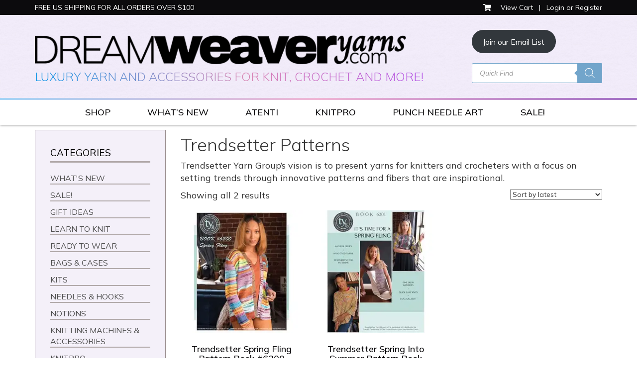

--- FILE ---
content_type: text/html; charset=UTF-8
request_url: https://dreamweaveryarns.com/product-category/patterns/by-designer/trendsetter-yarn-group-patterns/
body_size: 55540
content:
<!DOCTYPE html>
<html lang="en-US">
<head>
<meta charset="UTF-8">
<meta name="viewport" content="width=device-width, initial-scale=1">
<title>Trendsetter Patterns - Dream Weaver Yarns LLC</title>
<link data-rocket-prefetch href="https://fonts.googleapis.com" rel="dns-prefetch">
<link data-rocket-prefetch href="https://ct.pinterest.com" rel="dns-prefetch">
<link data-rocket-prefetch href="https://s.pinimg.com" rel="dns-prefetch">
<link data-rocket-prefetch href="https://www.gstatic.com" rel="dns-prefetch">
<link data-rocket-prefetch href="https://www.googletagmanager.com" rel="dns-prefetch">
<link data-rocket-prefetch href="https://i0.wp.com" rel="dns-prefetch">
<link data-rocket-prefetch href="https://accounts.google.com" rel="dns-prefetch">
<link data-rocket-prefetch href="https://www.google.com" rel="dns-prefetch">
<link data-rocket-prefetch href="https://stats.wp.com" rel="dns-prefetch">
<link data-rocket-prefetch href="https://use.fontawesome.com" rel="dns-prefetch">
<link data-rocket-preload as="style" href="https://fonts.googleapis.com/css2?family=Mulish:ital,wght@0,300;0,400;0,500;0,600;0,700;1,300;1,400;1,500;1,600;1,700&#038;display=swap" rel="preload">
<link data-rocket-preload as="style" href="https://fonts.googleapis.com/css?family=Quattrocento%20Sans%3A400%2C400i%2C700%2C700i%7CQuattrocento%3A400%2C700%7CAbril%20FatFace%3A400%2C400i%2C700%2C700i%7CAlegreya%3A400%2C400i%2C700%2C700i%7CAlegreya%20Sans%3A400%2C400i%2C700%2C700i%7CAmatic%20SC%3A400%2C400i%2C700%2C700i%7CAnonymous%20Pro%3A400%2C400i%2C700%2C700i%7CArchitects%20Daughter%3A400%2C400i%2C700%2C700i%7CArchivo%3A400%2C400i%2C700%2C700i%7CArchivo%20Narrow%3A400%2C400i%2C700%2C700i%7CAsap%3A400%2C400i%2C700%2C700i%7CBarlow%3A400%2C400i%2C700%2C700i%7CBioRhyme%3A400%2C400i%2C700%2C700i%7CBonbon%3A400%2C400i%2C700%2C700i%7CCabin%3A400%2C400i%2C700%2C700i%7CCairo%3A400%2C400i%2C700%2C700i%7CCardo%3A400%2C400i%2C700%2C700i%7CChivo%3A400%2C400i%2C700%2C700i%7CConcert%20One%3A400%2C400i%2C700%2C700i%7CCormorant%3A400%2C400i%2C700%2C700i%7CCrimson%20Text%3A400%2C400i%2C700%2C700i%7CEczar%3A400%2C400i%2C700%2C700i%7CExo%202%3A400%2C400i%2C700%2C700i%7CFira%20Sans%3A400%2C400i%2C700%2C700i%7CFjalla%20One%3A400%2C400i%2C700%2C700i%7CFrank%20Ruhl%20Libre%3A400%2C400i%2C700%2C700i%7CGreat%20Vibes%3A400%2C400i%2C700%2C700i%7CHeebo%3A400%2C400i%2C700%2C700i%7CIBM%20Plex%3A400%2C400i%2C700%2C700i%7CInconsolata%3A400%2C400i%2C700%2C700i%7CIndie%20Flower%3A400%2C400i%2C700%2C700i%7CInknut%20Antiqua%3A400%2C400i%2C700%2C700i%7CInter%3A400%2C400i%2C700%2C700i%7CKarla%3A400%2C400i%2C700%2C700i%7CLibre%20Baskerville%3A400%2C400i%2C700%2C700i%7CLibre%20Franklin%3A400%2C400i%2C700%2C700i%7CMontserrat%3A400%2C400i%2C700%2C700i%7CNeuton%3A400%2C400i%2C700%2C700i%7CNotable%3A400%2C400i%2C700%2C700i%7CNothing%20You%20Could%20Do%3A400%2C400i%2C700%2C700i%7CNoto%20Sans%3A400%2C400i%2C700%2C700i%7CNunito%3A400%2C400i%2C700%2C700i%7COld%20Standard%20TT%3A400%2C400i%2C700%2C700i%7COxygen%3A400%2C400i%2C700%2C700i%7CPacifico%3A400%2C400i%2C700%2C700i%7CPoppins%3A400%2C400i%2C700%2C700i%7CProza%20Libre%3A400%2C400i%2C700%2C700i%7CPT%20Sans%3A400%2C400i%2C700%2C700i%7CPT%20Serif%3A400%2C400i%2C700%2C700i%7CRakkas%3A400%2C400i%2C700%2C700i%7CReenie%20Beanie%3A400%2C400i%2C700%2C700i%7CRoboto%20Slab%3A400%2C400i%2C700%2C700i%7CRopa%20Sans%3A400%2C400i%2C700%2C700i%7CRubik%3A400%2C400i%2C700%2C700i%7CShadows%20Into%20Light%3A400%2C400i%2C700%2C700i%7CSpace%20Mono%3A400%2C400i%2C700%2C700i%7CSpectral%3A400%2C400i%2C700%2C700i%7CSue%20Ellen%20Francisco%3A400%2C400i%2C700%2C700i%7CTitillium%20Web%3A400%2C400i%2C700%2C700i%7CUbuntu%3A400%2C400i%2C700%2C700i%7CVarela%3A400%2C400i%2C700%2C700i%7CVollkorn%3A400%2C400i%2C700%2C700i%7CWork%20Sans%3A400%2C400i%2C700%2C700i%7CYatra%20One%3A400%2C400i%2C700%2C700i&#038;display=swap" rel="preload">
<link href="https://fonts.googleapis.com/css2?family=Mulish:ital,wght@0,300;0,400;0,500;0,600;0,700;1,300;1,400;1,500;1,600;1,700&#038;display=swap" media="print" onload="this.media=&#039;all&#039;" rel="stylesheet">
<noscript data-wpr-hosted-gf-parameters=""><link rel="stylesheet" href="https://fonts.googleapis.com/css2?family=Mulish:ital,wght@0,300;0,400;0,500;0,600;0,700;1,300;1,400;1,500;1,600;1,700&#038;display=swap"></noscript>
<link href="https://fonts.googleapis.com/css?family=Quattrocento%20Sans%3A400%2C400i%2C700%2C700i%7CQuattrocento%3A400%2C700%7CAbril%20FatFace%3A400%2C400i%2C700%2C700i%7CAlegreya%3A400%2C400i%2C700%2C700i%7CAlegreya%20Sans%3A400%2C400i%2C700%2C700i%7CAmatic%20SC%3A400%2C400i%2C700%2C700i%7CAnonymous%20Pro%3A400%2C400i%2C700%2C700i%7CArchitects%20Daughter%3A400%2C400i%2C700%2C700i%7CArchivo%3A400%2C400i%2C700%2C700i%7CArchivo%20Narrow%3A400%2C400i%2C700%2C700i%7CAsap%3A400%2C400i%2C700%2C700i%7CBarlow%3A400%2C400i%2C700%2C700i%7CBioRhyme%3A400%2C400i%2C700%2C700i%7CBonbon%3A400%2C400i%2C700%2C700i%7CCabin%3A400%2C400i%2C700%2C700i%7CCairo%3A400%2C400i%2C700%2C700i%7CCardo%3A400%2C400i%2C700%2C700i%7CChivo%3A400%2C400i%2C700%2C700i%7CConcert%20One%3A400%2C400i%2C700%2C700i%7CCormorant%3A400%2C400i%2C700%2C700i%7CCrimson%20Text%3A400%2C400i%2C700%2C700i%7CEczar%3A400%2C400i%2C700%2C700i%7CExo%202%3A400%2C400i%2C700%2C700i%7CFira%20Sans%3A400%2C400i%2C700%2C700i%7CFjalla%20One%3A400%2C400i%2C700%2C700i%7CFrank%20Ruhl%20Libre%3A400%2C400i%2C700%2C700i%7CGreat%20Vibes%3A400%2C400i%2C700%2C700i%7CHeebo%3A400%2C400i%2C700%2C700i%7CIBM%20Plex%3A400%2C400i%2C700%2C700i%7CInconsolata%3A400%2C400i%2C700%2C700i%7CIndie%20Flower%3A400%2C400i%2C700%2C700i%7CInknut%20Antiqua%3A400%2C400i%2C700%2C700i%7CInter%3A400%2C400i%2C700%2C700i%7CKarla%3A400%2C400i%2C700%2C700i%7CLibre%20Baskerville%3A400%2C400i%2C700%2C700i%7CLibre%20Franklin%3A400%2C400i%2C700%2C700i%7CMontserrat%3A400%2C400i%2C700%2C700i%7CNeuton%3A400%2C400i%2C700%2C700i%7CNotable%3A400%2C400i%2C700%2C700i%7CNothing%20You%20Could%20Do%3A400%2C400i%2C700%2C700i%7CNoto%20Sans%3A400%2C400i%2C700%2C700i%7CNunito%3A400%2C400i%2C700%2C700i%7COld%20Standard%20TT%3A400%2C400i%2C700%2C700i%7COxygen%3A400%2C400i%2C700%2C700i%7CPacifico%3A400%2C400i%2C700%2C700i%7CPoppins%3A400%2C400i%2C700%2C700i%7CProza%20Libre%3A400%2C400i%2C700%2C700i%7CPT%20Sans%3A400%2C400i%2C700%2C700i%7CPT%20Serif%3A400%2C400i%2C700%2C700i%7CRakkas%3A400%2C400i%2C700%2C700i%7CReenie%20Beanie%3A400%2C400i%2C700%2C700i%7CRoboto%20Slab%3A400%2C400i%2C700%2C700i%7CRopa%20Sans%3A400%2C400i%2C700%2C700i%7CRubik%3A400%2C400i%2C700%2C700i%7CShadows%20Into%20Light%3A400%2C400i%2C700%2C700i%7CSpace%20Mono%3A400%2C400i%2C700%2C700i%7CSpectral%3A400%2C400i%2C700%2C700i%7CSue%20Ellen%20Francisco%3A400%2C400i%2C700%2C700i%7CTitillium%20Web%3A400%2C400i%2C700%2C700i%7CUbuntu%3A400%2C400i%2C700%2C700i%7CVarela%3A400%2C400i%2C700%2C700i%7CVollkorn%3A400%2C400i%2C700%2C700i%7CWork%20Sans%3A400%2C400i%2C700%2C700i%7CYatra%20One%3A400%2C400i%2C700%2C700i&#038;display=swap" media="print" onload="this.media=&#039;all&#039;" rel="stylesheet">
<noscript data-wpr-hosted-gf-parameters=""><link rel="stylesheet" href="https://fonts.googleapis.com/css?family=Quattrocento%20Sans%3A400%2C400i%2C700%2C700i%7CQuattrocento%3A400%2C700%7CAbril%20FatFace%3A400%2C400i%2C700%2C700i%7CAlegreya%3A400%2C400i%2C700%2C700i%7CAlegreya%20Sans%3A400%2C400i%2C700%2C700i%7CAmatic%20SC%3A400%2C400i%2C700%2C700i%7CAnonymous%20Pro%3A400%2C400i%2C700%2C700i%7CArchitects%20Daughter%3A400%2C400i%2C700%2C700i%7CArchivo%3A400%2C400i%2C700%2C700i%7CArchivo%20Narrow%3A400%2C400i%2C700%2C700i%7CAsap%3A400%2C400i%2C700%2C700i%7CBarlow%3A400%2C400i%2C700%2C700i%7CBioRhyme%3A400%2C400i%2C700%2C700i%7CBonbon%3A400%2C400i%2C700%2C700i%7CCabin%3A400%2C400i%2C700%2C700i%7CCairo%3A400%2C400i%2C700%2C700i%7CCardo%3A400%2C400i%2C700%2C700i%7CChivo%3A400%2C400i%2C700%2C700i%7CConcert%20One%3A400%2C400i%2C700%2C700i%7CCormorant%3A400%2C400i%2C700%2C700i%7CCrimson%20Text%3A400%2C400i%2C700%2C700i%7CEczar%3A400%2C400i%2C700%2C700i%7CExo%202%3A400%2C400i%2C700%2C700i%7CFira%20Sans%3A400%2C400i%2C700%2C700i%7CFjalla%20One%3A400%2C400i%2C700%2C700i%7CFrank%20Ruhl%20Libre%3A400%2C400i%2C700%2C700i%7CGreat%20Vibes%3A400%2C400i%2C700%2C700i%7CHeebo%3A400%2C400i%2C700%2C700i%7CIBM%20Plex%3A400%2C400i%2C700%2C700i%7CInconsolata%3A400%2C400i%2C700%2C700i%7CIndie%20Flower%3A400%2C400i%2C700%2C700i%7CInknut%20Antiqua%3A400%2C400i%2C700%2C700i%7CInter%3A400%2C400i%2C700%2C700i%7CKarla%3A400%2C400i%2C700%2C700i%7CLibre%20Baskerville%3A400%2C400i%2C700%2C700i%7CLibre%20Franklin%3A400%2C400i%2C700%2C700i%7CMontserrat%3A400%2C400i%2C700%2C700i%7CNeuton%3A400%2C400i%2C700%2C700i%7CNotable%3A400%2C400i%2C700%2C700i%7CNothing%20You%20Could%20Do%3A400%2C400i%2C700%2C700i%7CNoto%20Sans%3A400%2C400i%2C700%2C700i%7CNunito%3A400%2C400i%2C700%2C700i%7COld%20Standard%20TT%3A400%2C400i%2C700%2C700i%7COxygen%3A400%2C400i%2C700%2C700i%7CPacifico%3A400%2C400i%2C700%2C700i%7CPoppins%3A400%2C400i%2C700%2C700i%7CProza%20Libre%3A400%2C400i%2C700%2C700i%7CPT%20Sans%3A400%2C400i%2C700%2C700i%7CPT%20Serif%3A400%2C400i%2C700%2C700i%7CRakkas%3A400%2C400i%2C700%2C700i%7CReenie%20Beanie%3A400%2C400i%2C700%2C700i%7CRoboto%20Slab%3A400%2C400i%2C700%2C700i%7CRopa%20Sans%3A400%2C400i%2C700%2C700i%7CRubik%3A400%2C400i%2C700%2C700i%7CShadows%20Into%20Light%3A400%2C400i%2C700%2C700i%7CSpace%20Mono%3A400%2C400i%2C700%2C700i%7CSpectral%3A400%2C400i%2C700%2C700i%7CSue%20Ellen%20Francisco%3A400%2C400i%2C700%2C700i%7CTitillium%20Web%3A400%2C400i%2C700%2C700i%7CUbuntu%3A400%2C400i%2C700%2C700i%7CVarela%3A400%2C400i%2C700%2C700i%7CVollkorn%3A400%2C400i%2C700%2C700i%7CWork%20Sans%3A400%2C400i%2C700%2C700i%7CYatra%20One%3A400%2C400i%2C700%2C700i&#038;display=swap"></noscript><link rel="preload" data-rocket-preload as="image" href="https://i0.wp.com/dreamweaveryarns.com/wp-content/uploads/2021/05/headerlogo-nns-770-x-63.png?w=750&#038;ssl=1" fetchpriority="high">
<link rel="profile" href="https://gmpg.org/xfn/11">
<link rel="pingback" href="https://dreamweaveryarns.com/xmlrpc.php">
<link data-minify="1" rel="stylesheet" href="https://dreamweaveryarns.com/wp-content/cache/min/1/releases/v5.6.1/css/all.css?ver=1768575318" crossorigin="anonymous">
<style id="jetpack-boost-critical-css">@media all{.screen-reader-text{clip:rect(1px,1px,1px,1px);word-wrap:normal!important;border:0;clip-path:inset(50%);height:1px;margin:-1px;overflow:hidden;overflow-wrap:normal!important;padding:0;position:absolute!important;width:1px}}@media only screen and (max-width:768px){.woocommerce ul.products[class*=columns-] li.product,.woocommerce-page ul.products[class*=columns-] li.product{width:48%;float:left;clear:both;margin:0 0 2.992em}.woocommerce ul.products[class*=columns-] li.product:nth-child(2n),.woocommerce-page ul.products[class*=columns-] li.product:nth-child(2n){float:right;clear:none!important}}@media all{.wp-block-button__link{align-content:center;box-sizing:border-box;display:inline-block;height:100%;text-align:center;word-break:break-word}:where(.wp-block-button__link){border-radius:9999px;box-shadow:none;padding:calc(.667em + 2px) calc(1.333em + 2px);text-decoration:none}:root :where(.wp-block-button.is-style-outline>.wp-block-button__link){border:2px solid;padding:.667em 1.333em}:root :where(.wp-block-button.is-style-outline>.wp-block-button__link:not(.has-text-color)){color:currentColor}:root :where(.wp-block-button.is-style-outline>.wp-block-button__link:not(.has-background)){background-color:initial;background-image:none}.wp-block-buttons{box-sizing:border-box}.wp-block-buttons>.wp-block-button{display:inline-block;margin:0}.wp-block-buttons .wp-block-button__link{width:100%}ul{box-sizing:border-box}.wp-block-spacer{clear:both}.screen-reader-text{border:0;clip-path:inset(50%);height:1px;margin:-1px;overflow:hidden;padding:0;position:absolute;width:1px;word-wrap:normal!important}html :where([style*=border-width]){border-style:solid}html :where(img[class*=wp-image-]){height:auto;max-width:100%}#to_top_scrollup{background-color:#000;-webkit-border-radius:5%;-moz-border-radius:5%;border-radius:5%;box-sizing:content-box;bottom:20px;color:#fff;display:none;font-size:32px;font-weight:400;height:32px;opacity:.5;padding:5px;position:fixed;right:20px;text-align:center;text-decoration:none;vertical-align:middle;width:32px;z-index:9999}.screen-reader-text{clip:rect(1px,1px,1px,1px);height:1px;overflow:hidden;position:absolute!important;width:1px;word-wrap:normal!important}.woocommerce img,.woocommerce-page img{height:auto;max-width:100%}.woocommerce ul.products,.woocommerce-page ul.products{clear:both}.woocommerce ul.products::after,.woocommerce ul.products::before,.woocommerce-page ul.products::after,.woocommerce-page ul.products::before{content:" ";display:table}.woocommerce ul.products::after,.woocommerce-page ul.products::after{clear:both}.woocommerce ul.products li.product,.woocommerce-page ul.products li.product{float:left;margin:0 3.8% 2.992em 0;padding:0;position:relative;width:22.05%;margin-left:0}.woocommerce ul.products li.first,.woocommerce-page ul.products li.first{clear:both}.woocommerce ul.products li.last,.woocommerce-page ul.products li.last{margin-right:0}.woocommerce ul.products.columns-3 li.product,.woocommerce-page ul.products.columns-3 li.product{width:30.75%}.screen-reader-text{clip:rect(1px,1px,1px,1px);height:1px;overflow:hidden;position:absolute!important;width:1px;word-wrap:normal!important}.woocommerce ul.products{margin:0 0 1em;padding:0;list-style:none outside;clear:both}.woocommerce ul.products::after,.woocommerce ul.products::before{content:" ";display:table}.woocommerce ul.products::after{clear:both}.woocommerce ul.products li{list-style:none outside}.woocommerce ul.products li.product .woocommerce-loop-category__title{padding:.5em 0;margin:0;font-size:1em}.woocommerce ul.products li.product a{text-decoration:none}.woocommerce ul.products li.product a img{width:100%;height:auto;display:block;margin:0 0 1em;box-shadow:none}.dgwt-wcas-search-wrapp{position:relative;line-height:100%;display:block;color:#444;min-width:230px;width:100%;text-align:left;margin:0 auto;-webkit-box-sizing:border-box;-moz-box-sizing:border-box;box-sizing:border-box}.dgwt-wcas-search-wrapp *{-webkit-box-sizing:border-box;-moz-box-sizing:border-box;box-sizing:border-box}.dgwt-wcas-search-form{margin:0;padding:0;width:100%}input[type=search].dgwt-wcas-search-input{-webkit-box-shadow:none;box-shadow:none;margin:0;-webkit-appearance:textfield;text-align:left}[type=search].dgwt-wcas-search-input::-webkit-search-cancel-button{display:none}button.dgwt-wcas-search-submit{position:relative}.dgwt-wcas-ico-magnifier{bottom:0;left:0;margin:auto;position:absolute;right:0;top:0;height:65%;display:block}.dgwt-wcas-preloader{height:100%;position:absolute;right:0;top:0;width:40px;z-index:-1;background-repeat:no-repeat;background-position:right 15px center;background-size:auto 44%}.dgwt-wcas-voice-search{position:absolute;right:0;top:0;height:100%;width:40px;z-index:1;opacity:.5;align-items:center;justify-content:center;display:none}.screen-reader-text{clip:rect(1px,1px,1px,1px);height:1px;overflow:hidden;position:absolute!important;width:1px}.dgwt-wcas-sf-wrapp:after,.dgwt-wcas-sf-wrapp:before{content:"";display:table}.dgwt-wcas-sf-wrapp:after{clear:both}.dgwt-wcas-sf-wrapp{zoom:1;width:100%;max-width:100vw;margin:0;position:relative;background:0 0}.dgwt-wcas-sf-wrapp input[type=search].dgwt-wcas-search-input{width:100%;height:40px;font-size:14px;line-height:100%;padding:10px 15px;margin:0;background:#fff;border:1px solid #ddd;border-radius:3px;-webkit-border-radius:3px;-webkit-appearance:none;box-sizing:border-box}.dgwt-wcas-sf-wrapp input[type=search].dgwt-wcas-search-input::placeholder{color:#999;font-weight:400;font-style:italic;line-height:normal}.dgwt-wcas-sf-wrapp input[type=search].dgwt-wcas-search-input::-webkit-input-placeholder{color:#999;font-weight:400;font-style:italic;line-height:normal}.dgwt-wcas-sf-wrapp input[type=search].dgwt-wcas-search-input:-moz-placeholder{color:#999;font-weight:400;font-style:italic;line-height:normal}.dgwt-wcas-sf-wrapp input[type=search].dgwt-wcas-search-input::-moz-placeholder{color:#999;font-weight:400;font-style:italic;line-height:normal}.dgwt-wcas-sf-wrapp input[type=search].dgwt-wcas-search-input:-ms-input-placeholder{color:#999;font-weight:400;font-style:italic;line-height:normal}.dgwt-wcas-sf-wrapp button.dgwt-wcas-search-submit{overflow:visible;position:absolute;border:0;padding:0 15px;margin:0;height:40px;min-width:50px;width:auto;line-height:100%;min-height:100%;right:0;left:auto;top:0;bottom:auto;color:#fff;text-transform:uppercase;background-color:#333;border-radius:0 2px 2px 0;-webkit-border-radius:0 2px 2px 0;text-shadow:0-1px 0 rgba(0,0,0,.3);-webkit-box-shadow:none;box-shadow:none;-webkit-appearance:none}.dgwt-wcas-sf-wrapp .dgwt-wcas-search-submit:before{content:"";position:absolute;border-width:8px 8px 8px 0;border-style:solid solid solid none;border-color:transparent #333;top:12px;left:-6px}.dgwt-wcas-ico-magnifier{max-width:20px}.dgwt-wcas-has-submit .dgwt-wcas-search-submit svg path{fill:#fff}html{font-family:sans-serif;-webkit-text-size-adjust:100%;-ms-text-size-adjust:100%}body{margin:0}aside,header,main,nav{display:block}a{background:#fff0}strong{font-weight:700}h1{margin:.67em 0;font-size:2em}mark{color:#000;background:#ff0}img{border:0}svg:not(:root){overflow:hidden}button,input,textarea{margin:0;font:inherit;color:inherit}button{overflow:visible}button{text-transform:none}button,input[type=submit]{-webkit-appearance:button}input{line-height:normal}input[type=search]{-webkit-box-sizing:content-box;-moz-box-sizing:content-box;box-sizing:content-box;-webkit-appearance:textfield}input[type=search]::-webkit-search-cancel-button{-webkit-appearance:none}textarea{overflow:auto}*{-webkit-box-sizing:border-box;-moz-box-sizing:border-box;box-sizing:border-box}:after,:before{-webkit-box-sizing:border-box;-moz-box-sizing:border-box;box-sizing:border-box}html{font-size:62.5%}body{font-family:"Helvetica Neue",Helvetica,Arial,sans-serif;font-size:14px;line-height:1.42857143;color:#333;background-color:#fff}button,input,textarea{font-family:inherit;font-size:inherit;line-height:inherit}a{color:#428bca;text-decoration:none}img{vertical-align:middle}.sr-only{position:absolute;width:1px;height:1px;padding:0;margin:-1px;overflow:hidden;clip:rect(0,0,0,0);border:0}h1,h2,h3{font-family:inherit;font-weight:500;line-height:1.1;color:inherit}h1,h2,h3{margin-top:20px;margin-bottom:10px}h1{font-size:36px}h2{font-size:30px}h3{font-size:24px}p{margin:0 0 10px}ul{margin-top:0;margin-bottom:10px}ul ul{margin-bottom:0}.container{padding-right:15px;padding-left:15px;margin-right:auto;margin-left:auto}@media (min-width:768px){.container{width:750px}}@media (min-width:992px){.container{width:970px}}@media (min-width:1200px){.container{width:1170px}}.row{margin-right:-15px;margin-left:-15px}.col-md-3,.col-md-9,.col-sm-12,.col-sm-6{position:relative;min-height:1px;padding-right:15px;padding-left:15px}@media (min-width:768px){.col-sm-12,.col-sm-6{float:left}.col-sm-12{width:100%}.col-sm-6{width:50%}}@media (min-width:992px){.col-md-3,.col-md-9{float:left}.col-md-9{width:75%}.col-md-3{width:25%}.col-md-pull-9{right:75%}.col-md-push-3{left:25%}}label{display:inline-block;margin-bottom:5px;font-weight:700}input[type=search]{-webkit-box-sizing:border-box;-moz-box-sizing:border-box;box-sizing:border-box}input[type=search]{-webkit-appearance:none}.collapse{display:none}.nav{padding-left:0;margin-bottom:0;list-style:none}.nav>li{position:relative;display:block}.nav>li>a{position:relative;display:block;padding:10px 15px}.navbar{position:relative;min-height:50px;margin-bottom:20px;border:1px solid #fff0}@media (min-width:768px){.navbar{border-radius:4px}}@media (min-width:768px){.navbar-header{float:left}}.navbar-collapse{max-height:340px;padding-right:15px;padding-left:15px;overflow-x:visible;-webkit-overflow-scrolling:touch;border-top:1px solid #fff0;box-shadow:inset 0 1px 0 rgb(255 255 255/.1)}@media (min-width:768px){.navbar-collapse{width:auto;border-top:0;box-shadow:none}.navbar-collapse.collapse{display:block!important;height:auto!important;padding-bottom:0;overflow:visible!important}}.container>.navbar-collapse,.container>.navbar-header{margin-right:-15px;margin-left:-15px}@media (min-width:768px){.container>.navbar-collapse,.container>.navbar-header{margin-right:0;margin-left:0}}.navbar-toggle{position:relative;float:right;padding:9px 10px;margin-top:8px;margin-right:15px;margin-bottom:8px;background-color:#fff0;background-image:none;border:1px solid #fff0;border-radius:4px}.navbar-toggle .icon-bar{display:block;width:22px;height:2px;border-radius:1px}.navbar-toggle .icon-bar+.icon-bar{margin-top:4px}@media (min-width:768px){.navbar-toggle{display:none}}.navbar-nav{margin:7.5px -15px}.navbar-nav>li>a{padding-top:10px;padding-bottom:10px;line-height:20px}@media (min-width:768px){.navbar-nav{float:left;margin:0}.navbar-nav>li{float:left}.navbar-nav>li>a{padding-top:15px;padding-bottom:15px}}.navbar-default{background-color:#f8f8f8;border-color:#e7e7e7}.navbar-default .navbar-nav>li>a{color:#777}.navbar-default .navbar-nav>.active>a{color:#555;background-color:#e7e7e7}.navbar-default .navbar-toggle{border-color:#ddd}.navbar-default .navbar-toggle .icon-bar{background-color:#888}.navbar-default .navbar-collapse{border-color:#e7e7e7}.container:after,.container:before,.nav:after,.nav:before,.navbar-collapse:after,.navbar-collapse:before,.navbar-header:after,.navbar-header:before,.navbar:after,.navbar:before,.row:after,.row:before{display:table;content:" "}.container:after,.nav:after,.navbar-collapse:after,.navbar-header:after,.navbar:after,.row:after{clear:both}@-ms-viewport{width:device-width}@font-face{font-family:FontAwesome;font-weight:400;font-style:normal}.fa{display:inline-block;font-family:FontAwesome;font-style:normal;font-weight:400;line-height:1;-webkit-font-smoothing:antialiased;-moz-osx-font-smoothing:grayscale}.fa-shopping-cart:before{content:""}img{height:auto;max-width:100%}iframe{max-width:100%}.screen-reader-text{clip:rect(1px,1px,1px,1px);position:absolute!important;height:1px;width:1px;overflow:hidden}.site-content:after,.site-content:before,.site-header:after,.site-header:before{content:"";display:table}.site-content:after,.site-header:after{clear:both}body{font-family:Mulish,sans-serif;font-style:normal;font-weight:400;text-rendering:optimizeLegibility}h3{font-weight:500}h1,h2{font-weight:300}h2{font-size:30px}p{color:#333;font-size:18px}a{color:#72a5cb}#site-navigation,body{background:#fff}.site-content>.container{background:#fff0}.site-header{background:url(https://dreamweaveryarns.com/wp-content/themes/yourweblayout/images/LavenderPattern.jpg) repeat}.site-header{box-shadow:0 1px 4.9px .1px rgb(0 0 0/.51);position:relative;z-index:1000}.grad-line{background:#a4d4f6;background:-moz-linear-gradient(left,#a4d4f6 0,#f0b6d5 50%,#a270c5 100%);background:-webkit-linear-gradient(left,#a4d4f6 0,#f0b6d5 50%,#a270c5 100%);background:linear-gradient(to right,#a4d4f6 0,#f0b6d5 50%,#a270c5 100%);height:4px}.logo{margin:20px 0 10px}.header-top{background:#0c0b0d;padding:5px 0}.cart-contents a,.cart-contents p,.header-top a,.header-top p{color:#fff;font-size:14px;margin-bottom:0}.header-top .fa-shopping-cart{margin-right:5px}#black-studio-tinymce-8 h3{background:-webkit-linear-gradient(45deg,#0896e8 0,#d984b2 50%,#a841f1 100%);-webkit-background-clip:text;-webkit-text-fill-color:#fff0;font-weight:300;margin-top:7px}#dgwt_wcas_ajax_search-6{margin-bottom:20px}@media (min-width:768px){.header-top .fa-shopping-cart{margin-right:15px}.cart-contents{text-align:right}}@media (min-width:992px){.logo{margin:20px 0}}.navbar{border:none;border-radius:0;-moz-border-radius:0;-webkit-border-radius:0}.navbar-default{margin-bottom:0}.navbar-default .navbar-nav{margin-left:-15px}.navbar-default .navbar-nav>li>a{color:#0c0b0d;font-size:18px;font-weight:500;padding:15px}.navbar-default .navbar-nav>.active>a{background:#fff0;color:#72a5cb}@media (min-width:768px){.navbar .navbar-nav{display:inline-block;float:none;margin-bottom:-6px}.navbar .navbar-collapse{text-align:center}.navbar-default .navbar-nav>li>a{font-size:16px;padding:15px 9px}}@media (min-width:992px){.navbar-default .navbar-nav>li>a{font-size:16px;padding:15px 27px}}@media (min-width:1200px){.navbar-default .navbar-nav>li>a{font-size:18px;padding:15px 37px}}.navbar-default .navbar-toggle{border-color:#0c0b0d;border-radius:0}.navbar-default .navbar-toggle .icon-bar{background-color:#0c0b0d}.navbar-default .navbar-collapse{border-color:#72a5cb}.woocommerce ul.products li.product,.woocommerce-page ul.products li.product{text-align:center}.woocommerce ul.products li.product .woocommerce-loop-category__title{color:#0c0b0d;font-size:18px;font-weight:500}.woocommerce ul.products[class*=columns-] li.product,.woocommerce-page ul.products[class*=columns-] li.product{width:100%}ul.yith-children{padding-left:15px!important}ul.products{display:flex;flex-wrap:wrap;justify-content:flex-start}ul.products li.product{display:flex;flex-wrap:wrap;justify-content:center}ul.products:before{content:none;display:unset}@media (min-width:491px){ul.products li.product{width:48%}}@media (min-width:768px){.woocommerce ul.products[class*=columns-] li.product,.woocommerce-page ul.products[class*=columns-] li.product{width:46%;margin-right:25px}}@media (min-width:992px){.woocommerce ul.products[class*=columns-] li.product,.woocommerce-page ul.products[class*=columns-] li.product{width:29%;margin:0 2.8% 2.992em 0}}@media (min-width:992px){html{position:relative;min-height:100%}body{margin:0 0 240px}}.ywcca_container .yith-children li.cat-item{margin-left:0}.ywcca_container .yith-children li.cat-item{margin-left:0!important}}@media all{@font-face{font-family:dashicons;font-weight:400;font-style:normal}.dashicons{font-family:dashicons;display:inline-block;line-height:1;font-weight:400;font-style:normal;text-decoration:inherit;text-transform:none;text-rendering:auto;-webkit-font-smoothing:antialiased;-moz-osx-font-smoothing:grayscale;width:20px;height:20px;font-size:20px;vertical-align:top;text-align:center}.dashicons-arrow-up-alt2:before{content:""}}@media all{@media screen and (max-width:499px){.mailpoet_form{box-sizing:border-box}}.mailpoet_form .mailpoet_form_paragraph,.mailpoet_form .mailpoet_message,.mailpoet_form .mailpoet_paragraph,.mailpoet_form .mailpoet_submit,.mailpoet_form .mailpoet_text{max-width:100%}@media screen and (max-width:499px){.mailpoet_form .mailpoet_form_paragraph,.mailpoet_form .mailpoet_message,.mailpoet_form .mailpoet_paragraph,.mailpoet_form .mailpoet_submit,.mailpoet_form .mailpoet_text{font-size:16px!important;line-height:1.4!important}}.mailpoet_form .mailpoet-has-font-size{line-height:1.4}.mailpoet_form .mailpoet_submit{white-space:normal;word-wrap:break-word}.mailpoet_form_loading{display:none;text-align:center;width:30px}.mailpoet_form_loading>span{background-color:#5b5b5b;border-radius:100%;display:inline-block;height:5px;width:5px}.mailpoet_form_loading .mailpoet_bounce2{margin:0 7px}.mailpoet_recaptcha_noscript_container{height:422px;position:relative;width:302px}.mailpoet_recaptcha_noscript_container>div{height:422px;position:absolute;width:302px}.mailpoet_recaptcha_noscript_container>div iframe{border-style:none;height:422px;width:302px}.mailpoet_recaptcha_noscript_input{background:#f9f9f9;border:1px solid #c1c1c1;border-radius:3px;border-style:none;bottom:12px;height:60px;left:25px;margin:0;padding:0;right:25px;width:300px}.mailpoet_recaptcha_noscript_input textarea{border:1px solid #c1c1c1;height:40px;margin:10px 25px;padding:0;resize:none;width:250px}.mailpoet_form .mailpoet_paragraph{margin-bottom:20px}.mailpoet_form_popup_overlay{background-color:#000;display:none;height:100%;left:0;margin:0;max-width:100%!important;opacity:.7;position:fixed;top:0;width:100%!important;z-index:100000}div.mailpoet_form_popup{background-color:#fff;border-radius:10px;box-shadow:0 4px 35px 0 rgb(195 65 2/.2);display:none;left:50%;max-height:calc(100vh - 60px);overflow-y:auto;position:fixed;top:50%;transform:translate(-50%,-50%);z-index:100001}.mailpoet_form_close_icon{display:block;height:20px;margin:0 0 0 auto;padding:0;position:absolute;right:10px;top:10px;width:20px;z-index:100002}.mailpoet_message{clear:both}@media screen and (max-width:499px){.mailpoet_form .mailpoet-heading{font-size:18px!important;line-height:1.4!important;margin:12.6px 0!important}}@media screen and (max-width:499px){h1.mailpoet-heading{font-size:23px!important;line-height:1.4!important;margin:16.1px 0!important}}.ywcca_container ul{list-style-type:none}.ywcca_category_accordion_widget{margin:0;padding:0}.ywcca_container{padding:15px 30px;margin:0}.ywcca_container a{text-decoration:none}.category_accordion li.cat-item:first-child{border-top:none!important}li.cat-item{list-style:none}.ywcca_category_accordion_widget li ul.yith-children{display:none}.ywcca_container .ywcca_widget_title{width:100%;padding:0;margin-bottom:10px;font-family:inherit}@font-face{font-family:ywcca_font;font-weight:400;font-style:normal;font-display:block}[class^=icon-]{font-family:ywcca_font,serif!important;speak:never;font-style:normal;font-weight:400;font-variant:normal;text-transform:none;line-height:1;-webkit-font-smoothing:antialiased;-moz-osx-font-smoothing:grayscale}}</style><meta name='robots' content='index, follow, max-image-preview:large, max-snippet:-1, max-video-preview:-1' />

<!-- Jetpack Site Verification Tags -->
<meta name="google-site-verification" content="-CmQlbKKyF4yuSS6N_p20-r6vpe7pFdODqQtz51MDhE" />
<meta name="msvalidate.01" content="E3F85736D5B99C195906828544735202" />
<meta name="p:domain_verify" content="6b89895c0dbcb69d1c1153ee299f6e23" />
<meta name="yandex-verification" content="ee49050c26e5975f" />
<meta name="facebook-domain-verification" content="dc8ombg3cqy554orp7ywr4iruy0mq4" />

	<!-- This site is optimized with the Yoast SEO Premium plugin v26.7 (Yoast SEO v26.7) - https://yoast.com/wordpress/plugins/seo/ -->
	<meta name="description" content="Trendsetter Yarn Group&#039;s vision is to present yarns for knitters and crocheters with a focus on setting trends through innovative patterns and fibers that are inspirational." />
	<link rel="canonical" href="https://dreamweaveryarns.com/product-category/patterns/by-designer/trendsetter-yarn-group-patterns/" />
	<meta property="og:locale" content="en_US" />
	<meta property="og:type" content="article" />
	<meta property="og:title" content="Trendsetter Patterns" />
	<meta property="og:description" content="Trendsetter Yarn Group&#039;s vision is to present yarns for knitters and crocheters with a focus on setting trends through innovative patterns and fibers that are inspirational." />
	<meta property="og:url" content="https://dreamweaveryarns.com/product-category/patterns/by-designer/trendsetter-yarn-group-patterns/" />
	<meta property="og:site_name" content="Dream Weaver Yarns LLC" />
	<meta property="og:image" content="https://i0.wp.com/dreamweaveryarns.com/wp-content/uploads/2021/05/trendsetter-logo.jpg?fit=300%2C300&ssl=1" />
	<meta property="og:image:width" content="300" />
	<meta property="og:image:height" content="300" />
	<meta property="og:image:type" content="image/jpeg" />
	<meta name="twitter:card" content="summary_large_image" />
	<meta name="twitter:site" content="@DWYarns" />
	<script data-jetpack-boost="ignore" type="application/ld+json" class="yoast-schema-graph">{"@context":"https://schema.org","@graph":[{"@type":"CollectionPage","@id":"https://dreamweaveryarns.com/product-category/patterns/by-designer/trendsetter-yarn-group-patterns/","url":"https://dreamweaveryarns.com/product-category/patterns/by-designer/trendsetter-yarn-group-patterns/","name":"Trendsetter Patterns - Dream Weaver Yarns LLC","isPartOf":{"@id":"https://dreamweaveryarns.com/#website"},"primaryImageOfPage":{"@id":"https://dreamweaveryarns.com/product-category/patterns/by-designer/trendsetter-yarn-group-patterns/#primaryimage"},"image":{"@id":"https://dreamweaveryarns.com/product-category/patterns/by-designer/trendsetter-yarn-group-patterns/#primaryimage"},"thumbnailUrl":"https://i0.wp.com/dreamweaveryarns.com/wp-content/uploads/2021/06/Trendsetter-Spring-Fling-Pattern-Book-6200-1.jpg?fit=400%2C400&ssl=1","description":"Trendsetter Yarn Group's vision is to present yarns for knitters and crocheters with a focus on setting trends through innovative patterns and fibers that are inspirational.","breadcrumb":{"@id":"https://dreamweaveryarns.com/product-category/patterns/by-designer/trendsetter-yarn-group-patterns/#breadcrumb"},"inLanguage":"en-US"},{"@type":"ImageObject","inLanguage":"en-US","@id":"https://dreamweaveryarns.com/product-category/patterns/by-designer/trendsetter-yarn-group-patterns/#primaryimage","url":"https://i0.wp.com/dreamweaveryarns.com/wp-content/uploads/2021/06/Trendsetter-Spring-Fling-Pattern-Book-6200-1.jpg?fit=400%2C400&ssl=1","contentUrl":"https://i0.wp.com/dreamweaveryarns.com/wp-content/uploads/2021/06/Trendsetter-Spring-Fling-Pattern-Book-6200-1.jpg?fit=400%2C400&ssl=1","width":400,"height":400},{"@type":"BreadcrumbList","@id":"https://dreamweaveryarns.com/product-category/patterns/by-designer/trendsetter-yarn-group-patterns/#breadcrumb","itemListElement":[{"@type":"ListItem","position":1,"name":"Home","item":"https://dreamweaveryarns.com/"},{"@type":"ListItem","position":2,"name":"Shop","item":"https://dreamweaveryarns.com/shop/"},{"@type":"ListItem","position":3,"name":"PATTERNS","item":"https://dreamweaveryarns.com/product-category/patterns/"},{"@type":"ListItem","position":4,"name":"By Designer","item":"https://dreamweaveryarns.com/product-category/patterns/by-designer/"},{"@type":"ListItem","position":5,"name":"Trendsetter Patterns"}]},{"@type":"WebSite","@id":"https://dreamweaveryarns.com/#website","url":"https://dreamweaveryarns.com/","name":"Dream Weaver Yarns LLC","description":"Luxury yarn and accessories for knit, crochet and more!","publisher":{"@id":"https://dreamweaveryarns.com/#organization"},"alternateName":"DreamWeaverYarns.com","potentialAction":[{"@type":"SearchAction","target":{"@type":"EntryPoint","urlTemplate":"https://dreamweaveryarns.com/?s={search_term_string}"},"query-input":{"@type":"PropertyValueSpecification","valueRequired":true,"valueName":"search_term_string"}}],"inLanguage":"en-US"},{"@type":"Organization","@id":"https://dreamweaveryarns.com/#organization","name":"Dream Weaver Yarns LLC","alternateName":"DreamWeaverYarns.com","url":"https://dreamweaveryarns.com/","logo":{"@type":"ImageObject","inLanguage":"en-US","@id":"https://dreamweaveryarns.com/#/schema/logo/image/","url":"https://i0.wp.com/dreamweaveryarns.com/wp-content/uploads/2021/04/FooterLogo.png?fit=194%2C120&ssl=1","contentUrl":"https://i0.wp.com/dreamweaveryarns.com/wp-content/uploads/2021/04/FooterLogo.png?fit=194%2C120&ssl=1","width":194,"height":120,"caption":"Dream Weaver Yarns LLC"},"image":{"@id":"https://dreamweaveryarns.com/#/schema/logo/image/"},"sameAs":["https://www.facebook.com/dreamweaveryarns/","https://x.com/DWYarns","https://www.instagram.com/dreamweaveryarns/","https://www.linkedin.com/company/dream-weaver-yarns-llc/","https://www.pinterest.com/dwyarns"],"description":"Luxury yarn and accessories for knit, crochet and more!","email":"info@DreamWeaverYarns.com","telephone":"(888) 321-KNIT","legalName":"Dream Weaver Yarns LLC","foundingDate":"2004-01-01","taxID":"20-1797788","naics":"459130","numberOfEmployees":{"@type":"QuantitativeValue","minValue":"1","maxValue":"10"},"publishingPrinciples":"https://dreamweaveryarns.com/about-us/","actionableFeedbackPolicy":"https://dreamweaveryarns.com/privacy-notice/","correctionsPolicy":"https://dreamweaveryarns.com/corrections-help/","ethicsPolicy":"https://dreamweaveryarns.com/privacy-notice/","hasMerchantReturnPolicy":{"@type":"MerchantReturnPolicy","merchantReturnLink":"https://dreamweaveryarns.com/shipping-returns/"}}]}</script>
	<!-- / Yoast SEO Premium plugin. -->


<link rel='dns-prefetch' href='//www.googletagmanager.com' />
<link rel='dns-prefetch' href='//stats.wp.com' />
<link rel='dns-prefetch' href='//fonts.googleapis.com' />
<link href='https://fonts.gstatic.com' crossorigin rel='preconnect' />
<link rel='preconnect' href='//i0.wp.com' />
<link rel='preconnect' href='//c0.wp.com' />
<noscript><link data-minify="1" rel='stylesheet' id='all-css-bae28cb4d14f993d84152f3b993a6fc3' href='https://dreamweaveryarns.com/wp-content/cache/min/1/wp-content/boost-cache/static/10936c6aa0.min.css?ver=1768575348' type='text/css' media='all' /></noscript><link data-minify="1" data-media="all" onload="this.media=this.dataset.media; delete this.dataset.media; this.removeAttribute( &apos;onload&apos; );" rel='stylesheet' id='all-css-bae28cb4d14f993d84152f3b993a6fc3' href='https://dreamweaveryarns.com/wp-content/cache/min/1/wp-content/boost-cache/static/10936c6aa0.min.css?ver=1768575348' type='text/css' media="not all" />
<noscript><link rel='stylesheet' id='all-css-deb3c6c289c7136545ba75f26d6b5e35' href='https://dreamweaveryarns.com/wp-content/boost-cache/static/47feb943b5.min.css' type='text/css' media='all' /></noscript><link data-media="all" onload="this.media=this.dataset.media; delete this.dataset.media; this.removeAttribute( &apos;onload&apos; );" rel='stylesheet' id='all-css-deb3c6c289c7136545ba75f26d6b5e35' href='https://dreamweaveryarns.com/wp-content/boost-cache/static/47feb943b5.min.css' type='text/css' media="not all" />
<style id='wp-block-button-inline-css'>
.wp-block-button__link{align-content:center;box-sizing:border-box;cursor:pointer;display:inline-block;height:100%;text-align:center;word-break:break-word}.wp-block-button__link.aligncenter{text-align:center}.wp-block-button__link.alignright{text-align:right}:where(.wp-block-button__link){border-radius:9999px;box-shadow:none;padding:calc(.667em + 2px) calc(1.333em + 2px);text-decoration:none}.wp-block-button[style*=text-decoration] .wp-block-button__link{text-decoration:inherit}.wp-block-buttons>.wp-block-button.has-custom-width{max-width:none}.wp-block-buttons>.wp-block-button.has-custom-width .wp-block-button__link{width:100%}.wp-block-buttons>.wp-block-button.has-custom-font-size .wp-block-button__link{font-size:inherit}.wp-block-buttons>.wp-block-button.wp-block-button__width-25{width:calc(25% - var(--wp--style--block-gap, .5em)*.75)}.wp-block-buttons>.wp-block-button.wp-block-button__width-50{width:calc(50% - var(--wp--style--block-gap, .5em)*.5)}.wp-block-buttons>.wp-block-button.wp-block-button__width-75{width:calc(75% - var(--wp--style--block-gap, .5em)*.25)}.wp-block-buttons>.wp-block-button.wp-block-button__width-100{flex-basis:100%;width:100%}.wp-block-buttons.is-vertical>.wp-block-button.wp-block-button__width-25{width:25%}.wp-block-buttons.is-vertical>.wp-block-button.wp-block-button__width-50{width:50%}.wp-block-buttons.is-vertical>.wp-block-button.wp-block-button__width-75{width:75%}.wp-block-button.is-style-squared,.wp-block-button__link.wp-block-button.is-style-squared{border-radius:0}.wp-block-button.no-border-radius,.wp-block-button__link.no-border-radius{border-radius:0!important}:root :where(.wp-block-button .wp-block-button__link.is-style-outline),:root :where(.wp-block-button.is-style-outline>.wp-block-button__link){border:2px solid;padding:.667em 1.333em}:root :where(.wp-block-button .wp-block-button__link.is-style-outline:not(.has-text-color)),:root :where(.wp-block-button.is-style-outline>.wp-block-button__link:not(.has-text-color)){color:currentColor}:root :where(.wp-block-button .wp-block-button__link.is-style-outline:not(.has-background)),:root :where(.wp-block-button.is-style-outline>.wp-block-button__link:not(.has-background)){background-color:initial;background-image:none}
/*# sourceURL=https://dreamweaveryarns.com/wp-includes/blocks/button/style.min.css */
</style>
<style id='wp-block-buttons-inline-css'>
.wp-block-buttons{box-sizing:border-box}.wp-block-buttons.is-vertical{flex-direction:column}.wp-block-buttons.is-vertical>.wp-block-button:last-child{margin-bottom:0}.wp-block-buttons>.wp-block-button{display:inline-block;margin:0}.wp-block-buttons.is-content-justification-left{justify-content:flex-start}.wp-block-buttons.is-content-justification-left.is-vertical{align-items:flex-start}.wp-block-buttons.is-content-justification-center{justify-content:center}.wp-block-buttons.is-content-justification-center.is-vertical{align-items:center}.wp-block-buttons.is-content-justification-right{justify-content:flex-end}.wp-block-buttons.is-content-justification-right.is-vertical{align-items:flex-end}.wp-block-buttons.is-content-justification-space-between{justify-content:space-between}.wp-block-buttons.aligncenter{text-align:center}.wp-block-buttons:not(.is-content-justification-space-between,.is-content-justification-right,.is-content-justification-left,.is-content-justification-center) .wp-block-button.aligncenter{margin-left:auto;margin-right:auto;width:100%}.wp-block-buttons[style*=text-decoration] .wp-block-button,.wp-block-buttons[style*=text-decoration] .wp-block-button__link{text-decoration:inherit}.wp-block-buttons.has-custom-font-size .wp-block-button__link{font-size:inherit}.wp-block-buttons .wp-block-button__link{width:100%}.wp-block-button.aligncenter{text-align:center}
/*# sourceURL=https://dreamweaveryarns.com/wp-includes/blocks/buttons/style.min.css */
</style>
<style id='wp-block-paragraph-inline-css'>
.is-small-text{font-size:.875em}.is-regular-text{font-size:1em}.is-large-text{font-size:2.25em}.is-larger-text{font-size:3em}.has-drop-cap:not(:focus):first-letter{float:left;font-size:8.4em;font-style:normal;font-weight:100;line-height:.68;margin:.05em .1em 0 0;text-transform:uppercase}body.rtl .has-drop-cap:not(:focus):first-letter{float:none;margin-left:.1em}p.has-drop-cap.has-background{overflow:hidden}:root :where(p.has-background){padding:1.25em 2.375em}:where(p.has-text-color:not(.has-link-color)) a{color:inherit}p.has-text-align-left[style*="writing-mode:vertical-lr"],p.has-text-align-right[style*="writing-mode:vertical-rl"]{rotate:180deg}
/*# sourceURL=https://dreamweaveryarns.com/wp-includes/blocks/paragraph/style.min.css */
</style>
<style id='wp-block-social-links-inline-css'>
.wp-block-social-links{background:none;box-sizing:border-box;margin-left:0;padding-left:0;padding-right:0;text-indent:0}.wp-block-social-links .wp-social-link a,.wp-block-social-links .wp-social-link a:hover{border-bottom:0;box-shadow:none;text-decoration:none}.wp-block-social-links .wp-social-link svg{height:1em;width:1em}.wp-block-social-links .wp-social-link span:not(.screen-reader-text){font-size:.65em;margin-left:.5em;margin-right:.5em}.wp-block-social-links.has-small-icon-size{font-size:16px}.wp-block-social-links,.wp-block-social-links.has-normal-icon-size{font-size:24px}.wp-block-social-links.has-large-icon-size{font-size:36px}.wp-block-social-links.has-huge-icon-size{font-size:48px}.wp-block-social-links.aligncenter{display:flex;justify-content:center}.wp-block-social-links.alignright{justify-content:flex-end}.wp-block-social-link{border-radius:9999px;display:block}@media not (prefers-reduced-motion){.wp-block-social-link{transition:transform .1s ease}}.wp-block-social-link{height:auto}.wp-block-social-link a{align-items:center;display:flex;line-height:0}.wp-block-social-link:hover{transform:scale(1.1)}.wp-block-social-links .wp-block-social-link.wp-social-link{display:inline-block;margin:0;padding:0}.wp-block-social-links .wp-block-social-link.wp-social-link .wp-block-social-link-anchor,.wp-block-social-links .wp-block-social-link.wp-social-link .wp-block-social-link-anchor svg,.wp-block-social-links .wp-block-social-link.wp-social-link .wp-block-social-link-anchor:active,.wp-block-social-links .wp-block-social-link.wp-social-link .wp-block-social-link-anchor:hover,.wp-block-social-links .wp-block-social-link.wp-social-link .wp-block-social-link-anchor:visited{color:currentColor;fill:currentColor}:where(.wp-block-social-links:not(.is-style-logos-only)) .wp-social-link{background-color:#f0f0f0;color:#444}:where(.wp-block-social-links:not(.is-style-logos-only)) .wp-social-link-amazon{background-color:#f90;color:#fff}:where(.wp-block-social-links:not(.is-style-logos-only)) .wp-social-link-bandcamp{background-color:#1ea0c3;color:#fff}:where(.wp-block-social-links:not(.is-style-logos-only)) .wp-social-link-behance{background-color:#0757fe;color:#fff}:where(.wp-block-social-links:not(.is-style-logos-only)) .wp-social-link-bluesky{background-color:#0a7aff;color:#fff}:where(.wp-block-social-links:not(.is-style-logos-only)) .wp-social-link-codepen{background-color:#1e1f26;color:#fff}:where(.wp-block-social-links:not(.is-style-logos-only)) .wp-social-link-deviantart{background-color:#02e49b;color:#fff}:where(.wp-block-social-links:not(.is-style-logos-only)) .wp-social-link-discord{background-color:#5865f2;color:#fff}:where(.wp-block-social-links:not(.is-style-logos-only)) .wp-social-link-dribbble{background-color:#e94c89;color:#fff}:where(.wp-block-social-links:not(.is-style-logos-only)) .wp-social-link-dropbox{background-color:#4280ff;color:#fff}:where(.wp-block-social-links:not(.is-style-logos-only)) .wp-social-link-etsy{background-color:#f45800;color:#fff}:where(.wp-block-social-links:not(.is-style-logos-only)) .wp-social-link-facebook{background-color:#0866ff;color:#fff}:where(.wp-block-social-links:not(.is-style-logos-only)) .wp-social-link-fivehundredpx{background-color:#000;color:#fff}:where(.wp-block-social-links:not(.is-style-logos-only)) .wp-social-link-flickr{background-color:#0461dd;color:#fff}:where(.wp-block-social-links:not(.is-style-logos-only)) .wp-social-link-foursquare{background-color:#e65678;color:#fff}:where(.wp-block-social-links:not(.is-style-logos-only)) .wp-social-link-github{background-color:#24292d;color:#fff}:where(.wp-block-social-links:not(.is-style-logos-only)) .wp-social-link-goodreads{background-color:#eceadd;color:#382110}:where(.wp-block-social-links:not(.is-style-logos-only)) .wp-social-link-google{background-color:#ea4434;color:#fff}:where(.wp-block-social-links:not(.is-style-logos-only)) .wp-social-link-gravatar{background-color:#1d4fc4;color:#fff}:where(.wp-block-social-links:not(.is-style-logos-only)) .wp-social-link-instagram{background-color:#f00075;color:#fff}:where(.wp-block-social-links:not(.is-style-logos-only)) .wp-social-link-lastfm{background-color:#e21b24;color:#fff}:where(.wp-block-social-links:not(.is-style-logos-only)) .wp-social-link-linkedin{background-color:#0d66c2;color:#fff}:where(.wp-block-social-links:not(.is-style-logos-only)) .wp-social-link-mastodon{background-color:#3288d4;color:#fff}:where(.wp-block-social-links:not(.is-style-logos-only)) .wp-social-link-medium{background-color:#000;color:#fff}:where(.wp-block-social-links:not(.is-style-logos-only)) .wp-social-link-meetup{background-color:#f6405f;color:#fff}:where(.wp-block-social-links:not(.is-style-logos-only)) .wp-social-link-patreon{background-color:#000;color:#fff}:where(.wp-block-social-links:not(.is-style-logos-only)) .wp-social-link-pinterest{background-color:#e60122;color:#fff}:where(.wp-block-social-links:not(.is-style-logos-only)) .wp-social-link-pocket{background-color:#ef4155;color:#fff}:where(.wp-block-social-links:not(.is-style-logos-only)) .wp-social-link-reddit{background-color:#ff4500;color:#fff}:where(.wp-block-social-links:not(.is-style-logos-only)) .wp-social-link-skype{background-color:#0478d7;color:#fff}:where(.wp-block-social-links:not(.is-style-logos-only)) .wp-social-link-snapchat{background-color:#fefc00;color:#fff;stroke:#000}:where(.wp-block-social-links:not(.is-style-logos-only)) .wp-social-link-soundcloud{background-color:#ff5600;color:#fff}:where(.wp-block-social-links:not(.is-style-logos-only)) .wp-social-link-spotify{background-color:#1bd760;color:#fff}:where(.wp-block-social-links:not(.is-style-logos-only)) .wp-social-link-telegram{background-color:#2aabee;color:#fff}:where(.wp-block-social-links:not(.is-style-logos-only)) .wp-social-link-threads{background-color:#000;color:#fff}:where(.wp-block-social-links:not(.is-style-logos-only)) .wp-social-link-tiktok{background-color:#000;color:#fff}:where(.wp-block-social-links:not(.is-style-logos-only)) .wp-social-link-tumblr{background-color:#011835;color:#fff}:where(.wp-block-social-links:not(.is-style-logos-only)) .wp-social-link-twitch{background-color:#6440a4;color:#fff}:where(.wp-block-social-links:not(.is-style-logos-only)) .wp-social-link-twitter{background-color:#1da1f2;color:#fff}:where(.wp-block-social-links:not(.is-style-logos-only)) .wp-social-link-vimeo{background-color:#1eb7ea;color:#fff}:where(.wp-block-social-links:not(.is-style-logos-only)) .wp-social-link-vk{background-color:#4680c2;color:#fff}:where(.wp-block-social-links:not(.is-style-logos-only)) .wp-social-link-wordpress{background-color:#3499cd;color:#fff}:where(.wp-block-social-links:not(.is-style-logos-only)) .wp-social-link-whatsapp{background-color:#25d366;color:#fff}:where(.wp-block-social-links:not(.is-style-logos-only)) .wp-social-link-x{background-color:#000;color:#fff}:where(.wp-block-social-links:not(.is-style-logos-only)) .wp-social-link-yelp{background-color:#d32422;color:#fff}:where(.wp-block-social-links:not(.is-style-logos-only)) .wp-social-link-youtube{background-color:red;color:#fff}:where(.wp-block-social-links.is-style-logos-only) .wp-social-link{background:none}:where(.wp-block-social-links.is-style-logos-only) .wp-social-link svg{height:1.25em;width:1.25em}:where(.wp-block-social-links.is-style-logos-only) .wp-social-link-amazon{color:#f90}:where(.wp-block-social-links.is-style-logos-only) .wp-social-link-bandcamp{color:#1ea0c3}:where(.wp-block-social-links.is-style-logos-only) .wp-social-link-behance{color:#0757fe}:where(.wp-block-social-links.is-style-logos-only) .wp-social-link-bluesky{color:#0a7aff}:where(.wp-block-social-links.is-style-logos-only) .wp-social-link-codepen{color:#1e1f26}:where(.wp-block-social-links.is-style-logos-only) .wp-social-link-deviantart{color:#02e49b}:where(.wp-block-social-links.is-style-logos-only) .wp-social-link-discord{color:#5865f2}:where(.wp-block-social-links.is-style-logos-only) .wp-social-link-dribbble{color:#e94c89}:where(.wp-block-social-links.is-style-logos-only) .wp-social-link-dropbox{color:#4280ff}:where(.wp-block-social-links.is-style-logos-only) .wp-social-link-etsy{color:#f45800}:where(.wp-block-social-links.is-style-logos-only) .wp-social-link-facebook{color:#0866ff}:where(.wp-block-social-links.is-style-logos-only) .wp-social-link-fivehundredpx{color:#000}:where(.wp-block-social-links.is-style-logos-only) .wp-social-link-flickr{color:#0461dd}:where(.wp-block-social-links.is-style-logos-only) .wp-social-link-foursquare{color:#e65678}:where(.wp-block-social-links.is-style-logos-only) .wp-social-link-github{color:#24292d}:where(.wp-block-social-links.is-style-logos-only) .wp-social-link-goodreads{color:#382110}:where(.wp-block-social-links.is-style-logos-only) .wp-social-link-google{color:#ea4434}:where(.wp-block-social-links.is-style-logos-only) .wp-social-link-gravatar{color:#1d4fc4}:where(.wp-block-social-links.is-style-logos-only) .wp-social-link-instagram{color:#f00075}:where(.wp-block-social-links.is-style-logos-only) .wp-social-link-lastfm{color:#e21b24}:where(.wp-block-social-links.is-style-logos-only) .wp-social-link-linkedin{color:#0d66c2}:where(.wp-block-social-links.is-style-logos-only) .wp-social-link-mastodon{color:#3288d4}:where(.wp-block-social-links.is-style-logos-only) .wp-social-link-medium{color:#000}:where(.wp-block-social-links.is-style-logos-only) .wp-social-link-meetup{color:#f6405f}:where(.wp-block-social-links.is-style-logos-only) .wp-social-link-patreon{color:#000}:where(.wp-block-social-links.is-style-logos-only) .wp-social-link-pinterest{color:#e60122}:where(.wp-block-social-links.is-style-logos-only) .wp-social-link-pocket{color:#ef4155}:where(.wp-block-social-links.is-style-logos-only) .wp-social-link-reddit{color:#ff4500}:where(.wp-block-social-links.is-style-logos-only) .wp-social-link-skype{color:#0478d7}:where(.wp-block-social-links.is-style-logos-only) .wp-social-link-snapchat{color:#fff;stroke:#000}:where(.wp-block-social-links.is-style-logos-only) .wp-social-link-soundcloud{color:#ff5600}:where(.wp-block-social-links.is-style-logos-only) .wp-social-link-spotify{color:#1bd760}:where(.wp-block-social-links.is-style-logos-only) .wp-social-link-telegram{color:#2aabee}:where(.wp-block-social-links.is-style-logos-only) .wp-social-link-threads{color:#000}:where(.wp-block-social-links.is-style-logos-only) .wp-social-link-tiktok{color:#000}:where(.wp-block-social-links.is-style-logos-only) .wp-social-link-tumblr{color:#011835}:where(.wp-block-social-links.is-style-logos-only) .wp-social-link-twitch{color:#6440a4}:where(.wp-block-social-links.is-style-logos-only) .wp-social-link-twitter{color:#1da1f2}:where(.wp-block-social-links.is-style-logos-only) .wp-social-link-vimeo{color:#1eb7ea}:where(.wp-block-social-links.is-style-logos-only) .wp-social-link-vk{color:#4680c2}:where(.wp-block-social-links.is-style-logos-only) .wp-social-link-whatsapp{color:#25d366}:where(.wp-block-social-links.is-style-logos-only) .wp-social-link-wordpress{color:#3499cd}:where(.wp-block-social-links.is-style-logos-only) .wp-social-link-x{color:#000}:where(.wp-block-social-links.is-style-logos-only) .wp-social-link-yelp{color:#d32422}:where(.wp-block-social-links.is-style-logos-only) .wp-social-link-youtube{color:red}.wp-block-social-links.is-style-pill-shape .wp-social-link{width:auto}:root :where(.wp-block-social-links .wp-social-link a){padding:.25em}:root :where(.wp-block-social-links.is-style-logos-only .wp-social-link a){padding:0}:root :where(.wp-block-social-links.is-style-pill-shape .wp-social-link a){padding-left:.6666666667em;padding-right:.6666666667em}.wp-block-social-links:not(.has-icon-color):not(.has-icon-background-color) .wp-social-link-snapchat .wp-block-social-link-label{color:#000}
/*# sourceURL=https://dreamweaveryarns.com/wp-includes/blocks/social-links/style.min.css */
</style>
<style id='wp-block-spacer-inline-css'>
.wp-block-spacer{clear:both}
/*# sourceURL=https://dreamweaveryarns.com/wp-includes/blocks/spacer/style.min.css */
</style>
<style id='global-styles-inline-css'>
:root{--wp--preset--aspect-ratio--square: 1;--wp--preset--aspect-ratio--4-3: 4/3;--wp--preset--aspect-ratio--3-4: 3/4;--wp--preset--aspect-ratio--3-2: 3/2;--wp--preset--aspect-ratio--2-3: 2/3;--wp--preset--aspect-ratio--16-9: 16/9;--wp--preset--aspect-ratio--9-16: 9/16;--wp--preset--color--black: #000000;--wp--preset--color--cyan-bluish-gray: #abb8c3;--wp--preset--color--white: #ffffff;--wp--preset--color--pale-pink: #f78da7;--wp--preset--color--vivid-red: #cf2e2e;--wp--preset--color--luminous-vivid-orange: #ff6900;--wp--preset--color--luminous-vivid-amber: #fcb900;--wp--preset--color--light-green-cyan: #7bdcb5;--wp--preset--color--vivid-green-cyan: #00d084;--wp--preset--color--pale-cyan-blue: #8ed1fc;--wp--preset--color--vivid-cyan-blue: #0693e3;--wp--preset--color--vivid-purple: #9b51e0;--wp--preset--gradient--vivid-cyan-blue-to-vivid-purple: linear-gradient(135deg,rgb(6,147,227) 0%,rgb(155,81,224) 100%);--wp--preset--gradient--light-green-cyan-to-vivid-green-cyan: linear-gradient(135deg,rgb(122,220,180) 0%,rgb(0,208,130) 100%);--wp--preset--gradient--luminous-vivid-amber-to-luminous-vivid-orange: linear-gradient(135deg,rgb(252,185,0) 0%,rgb(255,105,0) 100%);--wp--preset--gradient--luminous-vivid-orange-to-vivid-red: linear-gradient(135deg,rgb(255,105,0) 0%,rgb(207,46,46) 100%);--wp--preset--gradient--very-light-gray-to-cyan-bluish-gray: linear-gradient(135deg,rgb(238,238,238) 0%,rgb(169,184,195) 100%);--wp--preset--gradient--cool-to-warm-spectrum: linear-gradient(135deg,rgb(74,234,220) 0%,rgb(151,120,209) 20%,rgb(207,42,186) 40%,rgb(238,44,130) 60%,rgb(251,105,98) 80%,rgb(254,248,76) 100%);--wp--preset--gradient--blush-light-purple: linear-gradient(135deg,rgb(255,206,236) 0%,rgb(152,150,240) 100%);--wp--preset--gradient--blush-bordeaux: linear-gradient(135deg,rgb(254,205,165) 0%,rgb(254,45,45) 50%,rgb(107,0,62) 100%);--wp--preset--gradient--luminous-dusk: linear-gradient(135deg,rgb(255,203,112) 0%,rgb(199,81,192) 50%,rgb(65,88,208) 100%);--wp--preset--gradient--pale-ocean: linear-gradient(135deg,rgb(255,245,203) 0%,rgb(182,227,212) 50%,rgb(51,167,181) 100%);--wp--preset--gradient--electric-grass: linear-gradient(135deg,rgb(202,248,128) 0%,rgb(113,206,126) 100%);--wp--preset--gradient--midnight: linear-gradient(135deg,rgb(2,3,129) 0%,rgb(40,116,252) 100%);--wp--preset--font-size--small: 13px;--wp--preset--font-size--medium: 20px;--wp--preset--font-size--large: 36px;--wp--preset--font-size--x-large: 42px;--wp--preset--spacing--20: 0.44rem;--wp--preset--spacing--30: 0.67rem;--wp--preset--spacing--40: 1rem;--wp--preset--spacing--50: 1.5rem;--wp--preset--spacing--60: 2.25rem;--wp--preset--spacing--70: 3.38rem;--wp--preset--spacing--80: 5.06rem;--wp--preset--shadow--natural: 6px 6px 9px rgba(0, 0, 0, 0.2);--wp--preset--shadow--deep: 12px 12px 50px rgba(0, 0, 0, 0.4);--wp--preset--shadow--sharp: 6px 6px 0px rgba(0, 0, 0, 0.2);--wp--preset--shadow--outlined: 6px 6px 0px -3px rgb(255, 255, 255), 6px 6px rgb(0, 0, 0);--wp--preset--shadow--crisp: 6px 6px 0px rgb(0, 0, 0);}:where(.is-layout-flex){gap: 0.5em;}:where(.is-layout-grid){gap: 0.5em;}body .is-layout-flex{display: flex;}.is-layout-flex{flex-wrap: wrap;align-items: center;}.is-layout-flex > :is(*, div){margin: 0;}body .is-layout-grid{display: grid;}.is-layout-grid > :is(*, div){margin: 0;}:where(.wp-block-columns.is-layout-flex){gap: 2em;}:where(.wp-block-columns.is-layout-grid){gap: 2em;}:where(.wp-block-post-template.is-layout-flex){gap: 1.25em;}:where(.wp-block-post-template.is-layout-grid){gap: 1.25em;}.has-black-color{color: var(--wp--preset--color--black) !important;}.has-cyan-bluish-gray-color{color: var(--wp--preset--color--cyan-bluish-gray) !important;}.has-white-color{color: var(--wp--preset--color--white) !important;}.has-pale-pink-color{color: var(--wp--preset--color--pale-pink) !important;}.has-vivid-red-color{color: var(--wp--preset--color--vivid-red) !important;}.has-luminous-vivid-orange-color{color: var(--wp--preset--color--luminous-vivid-orange) !important;}.has-luminous-vivid-amber-color{color: var(--wp--preset--color--luminous-vivid-amber) !important;}.has-light-green-cyan-color{color: var(--wp--preset--color--light-green-cyan) !important;}.has-vivid-green-cyan-color{color: var(--wp--preset--color--vivid-green-cyan) !important;}.has-pale-cyan-blue-color{color: var(--wp--preset--color--pale-cyan-blue) !important;}.has-vivid-cyan-blue-color{color: var(--wp--preset--color--vivid-cyan-blue) !important;}.has-vivid-purple-color{color: var(--wp--preset--color--vivid-purple) !important;}.has-black-background-color{background-color: var(--wp--preset--color--black) !important;}.has-cyan-bluish-gray-background-color{background-color: var(--wp--preset--color--cyan-bluish-gray) !important;}.has-white-background-color{background-color: var(--wp--preset--color--white) !important;}.has-pale-pink-background-color{background-color: var(--wp--preset--color--pale-pink) !important;}.has-vivid-red-background-color{background-color: var(--wp--preset--color--vivid-red) !important;}.has-luminous-vivid-orange-background-color{background-color: var(--wp--preset--color--luminous-vivid-orange) !important;}.has-luminous-vivid-amber-background-color{background-color: var(--wp--preset--color--luminous-vivid-amber) !important;}.has-light-green-cyan-background-color{background-color: var(--wp--preset--color--light-green-cyan) !important;}.has-vivid-green-cyan-background-color{background-color: var(--wp--preset--color--vivid-green-cyan) !important;}.has-pale-cyan-blue-background-color{background-color: var(--wp--preset--color--pale-cyan-blue) !important;}.has-vivid-cyan-blue-background-color{background-color: var(--wp--preset--color--vivid-cyan-blue) !important;}.has-vivid-purple-background-color{background-color: var(--wp--preset--color--vivid-purple) !important;}.has-black-border-color{border-color: var(--wp--preset--color--black) !important;}.has-cyan-bluish-gray-border-color{border-color: var(--wp--preset--color--cyan-bluish-gray) !important;}.has-white-border-color{border-color: var(--wp--preset--color--white) !important;}.has-pale-pink-border-color{border-color: var(--wp--preset--color--pale-pink) !important;}.has-vivid-red-border-color{border-color: var(--wp--preset--color--vivid-red) !important;}.has-luminous-vivid-orange-border-color{border-color: var(--wp--preset--color--luminous-vivid-orange) !important;}.has-luminous-vivid-amber-border-color{border-color: var(--wp--preset--color--luminous-vivid-amber) !important;}.has-light-green-cyan-border-color{border-color: var(--wp--preset--color--light-green-cyan) !important;}.has-vivid-green-cyan-border-color{border-color: var(--wp--preset--color--vivid-green-cyan) !important;}.has-pale-cyan-blue-border-color{border-color: var(--wp--preset--color--pale-cyan-blue) !important;}.has-vivid-cyan-blue-border-color{border-color: var(--wp--preset--color--vivid-cyan-blue) !important;}.has-vivid-purple-border-color{border-color: var(--wp--preset--color--vivid-purple) !important;}.has-vivid-cyan-blue-to-vivid-purple-gradient-background{background: var(--wp--preset--gradient--vivid-cyan-blue-to-vivid-purple) !important;}.has-light-green-cyan-to-vivid-green-cyan-gradient-background{background: var(--wp--preset--gradient--light-green-cyan-to-vivid-green-cyan) !important;}.has-luminous-vivid-amber-to-luminous-vivid-orange-gradient-background{background: var(--wp--preset--gradient--luminous-vivid-amber-to-luminous-vivid-orange) !important;}.has-luminous-vivid-orange-to-vivid-red-gradient-background{background: var(--wp--preset--gradient--luminous-vivid-orange-to-vivid-red) !important;}.has-very-light-gray-to-cyan-bluish-gray-gradient-background{background: var(--wp--preset--gradient--very-light-gray-to-cyan-bluish-gray) !important;}.has-cool-to-warm-spectrum-gradient-background{background: var(--wp--preset--gradient--cool-to-warm-spectrum) !important;}.has-blush-light-purple-gradient-background{background: var(--wp--preset--gradient--blush-light-purple) !important;}.has-blush-bordeaux-gradient-background{background: var(--wp--preset--gradient--blush-bordeaux) !important;}.has-luminous-dusk-gradient-background{background: var(--wp--preset--gradient--luminous-dusk) !important;}.has-pale-ocean-gradient-background{background: var(--wp--preset--gradient--pale-ocean) !important;}.has-electric-grass-gradient-background{background: var(--wp--preset--gradient--electric-grass) !important;}.has-midnight-gradient-background{background: var(--wp--preset--gradient--midnight) !important;}.has-small-font-size{font-size: var(--wp--preset--font-size--small) !important;}.has-medium-font-size{font-size: var(--wp--preset--font-size--medium) !important;}.has-large-font-size{font-size: var(--wp--preset--font-size--large) !important;}.has-x-large-font-size{font-size: var(--wp--preset--font-size--x-large) !important;}
/*# sourceURL=global-styles-inline-css */
</style>
<style id='block-style-variation-styles-inline-css'>
:root :where(.wp-block-button.is-style-outline--1 .wp-block-button__link){background: transparent none;border-color: currentColor;border-width: 2px;border-style: solid;color: currentColor;padding-top: 0.667em;padding-right: 1.33em;padding-bottom: 0.667em;padding-left: 1.33em;}
:root :where(.wp-block-button.is-style-outline--3 .wp-block-button__link){background: transparent none;border-color: currentColor;border-width: 2px;border-style: solid;color: currentColor;padding-top: 0.667em;padding-right: 1.33em;padding-bottom: 0.667em;padding-left: 1.33em;}
/*# sourceURL=block-style-variation-styles-inline-css */
</style>

<style id='woocommerce-layout-inline-css'>

	.infinite-scroll .woocommerce-pagination {
		display: none;
	}
/*# sourceURL=woocommerce-layout-inline-css */
</style>
<style id='wpgs-inline-css'>
.fancybox-thumbs{
				width:115px;
			}
			.fancybox-thumbs__list a{
				 max-width: calc(100% - 4px);
				 margin:3px;
			} 
			.images.wpgs-wrapper .wpgs-image{
				margin-bottom:0px ;
			}
			@media (min-width: 1025px) {


			.wpgs-image {
				width: 79%;
				float: right;

    			margin-left: 1%;
			}
			.wpgs-thumb {
				width: 20%;
			}
			.thumbnail_image {
				margin: 3px 0px;
			}

			}
			@media (min-width: 1025px) {

			.wpgs-image {
				float: left;
				margin-left: 0%;
    			margin-right: 1%;
			}
			.wpgs-thumb {
				width: 20%;
				float:right
			}
			}

			.thumbnail_image{
				border: 1px solid #fff !important;
			}
			.thumbnail_image.slick-current{
				border: 1px solid #72a5cb!important;
				box-shadow: 0px 0px 3px 0px #72a5cb;
			}

			
			.wpgs-image .slick-prev{
				opacity:1;
				left:0;
			}
			.wpgs-image .slick-next{
				opacity:1;
				right:0;
			}
			
                 .wpgs-wrapper .slick-prev:before, .wpgs-wrapper .slick-next:before,.wpgs-image button:not(.toggle){

				color: #ffffff;
				}
                .wpgs-wrapper .slick-prev,.wpgs-wrapper .slick-next{
				background: rgba(155,155,155,0.41) !important;

				}

				.woocommerce-product-gallery__lightbox {
					 background: rgba(155,155,155,0.41);
					 color: #ffffff;
				}

				.fancybox-bg,.fancybox-button{
					background: rgba(10,0,0,0.75);
				}
				.fancybox-caption__body,.fancybox-infobar{
					 color: #fff;
				}

				.thumbnail_image{
					margin: 3px;
				}
				
				.arrow-next:before,
				.slick-next:before{
				content: '\e804';
				}
				.arrow-prev:before,
				.slick-prev:before{
				content: '\e805';
				}
				[dir='rtl'] .slick-next:before {
					content: '\e805';
				}
				[dir='rtl'] .slick-prev:before {
					content: '\e804';
				}
				

			@media (min-width: 768px) and (max-width: 1024px)  {

			.wpgs-image {
				width: 79%;
				float: right;

    			margin-left: 1%;
			}
			.wpgs-thumb {
				width: 20%;
			}
			.thumbnail_image {
				margin: 3px 0px;
			}

			}
			@media (min-width: 768px) and (max-width: 1024px)  {

			.wpgs-image {
				float: left;
				margin-left: 0%;
    			margin-right: 1%;
			}
			.wpgs-thumb {
				width: 20%;
				float:right
			}
			}
/*# sourceURL=wpgs-inline-css */
</style>
<style id='woo-variation-swatches-inline-css'>
:root {
--wvs-tick:url("data:image/svg+xml;utf8,%3Csvg filter='drop-shadow(0px 0px 2px rgb(0 0 0 / .8))' xmlns='http://www.w3.org/2000/svg'  viewBox='0 0 30 30'%3E%3Cpath fill='none' stroke='%23ffffff' stroke-linecap='round' stroke-linejoin='round' stroke-width='4' d='M4 16L11 23 27 7'/%3E%3C/svg%3E");

--wvs-cross:url("data:image/svg+xml;utf8,%3Csvg filter='drop-shadow(0px 0px 5px rgb(255 255 255 / .6))' xmlns='http://www.w3.org/2000/svg' width='72px' height='72px' viewBox='0 0 24 24'%3E%3Cpath fill='none' stroke='%23ff0000' stroke-linecap='round' stroke-width='0.6' d='M5 5L19 19M19 5L5 19'/%3E%3C/svg%3E");
--wvs-position:flex-start;
--wvs-single-product-large-item-width:40px;
--wvs-single-product-large-item-height:40px;
--wvs-single-product-large-item-font-size:16px;
--wvs-single-product-item-width:75px;
--wvs-single-product-item-height:75px;
--wvs-single-product-item-font-size:16px;
--wvs-archive-product-item-width:30px;
--wvs-archive-product-item-height:30px;
--wvs-archive-product-item-font-size:16px;
--wvs-tooltip-background-color:#000000;
--wvs-tooltip-text-color:#FFFFFF;
--wvs-item-box-shadow:0 0 0 1px #a8a8a8;
--wvs-item-background-color:#ffffff;
--wvs-item-text-color:#000000;
--wvs-hover-item-box-shadow:0 0 0 2px #72a5cb;
--wvs-hover-item-background-color:#ffffff;
--wvs-hover-item-text-color:#000000;
--wvs-selected-item-box-shadow:0 0 0 3px #72a5cb;
--wvs-selected-item-background-color:#FFFFFF;
--wvs-selected-item-text-color:#72a5cb}.enabled-display-limit-mode > li.variable-item:nth-child(n+151) {display:none !important;}
/*# sourceURL=woo-variation-swatches-inline-css */
</style>
<style id='font-awesome-inline-css'>
[data-font="FontAwesome"]:before {font-family: 'FontAwesome' !important;content: attr(data-icon) !important;speak: none !important;font-weight: normal !important;font-variant: normal !important;text-transform: none !important;line-height: 1 !important;font-style: normal !important;-webkit-font-smoothing: antialiased !important;-moz-osx-font-smoothing: grayscale !important;}
/*# sourceURL=font-awesome-inline-css */
</style>
<noscript><link rel='stylesheet' id='only-screen-and-max-width-768px-css-e8a0630b614ef06419f01d4b828d30c5' href='https://dreamweaveryarns.com/wp-content/boost-cache/static/5358d4e18d.min.css' type='text/css' media='only screen and (max-width: 768px)' /></noscript><link data-media="only screen and (max-width: 768px)" onload="this.media=this.dataset.media; delete this.dataset.media; this.removeAttribute( &apos;onload&apos; );" rel='stylesheet' id='only-screen-and-max-width-768px-css-e8a0630b614ef06419f01d4b828d30c5' href='https://dreamweaveryarns.com/wp-content/boost-cache/static/5358d4e18d.min.css' type='text/css' media="not all" />
<style id='wp-img-auto-sizes-contain-inline-css'>
img:is([sizes=auto i],[sizes^="auto," i]){contain-intrinsic-size:3000px 1500px}
/*# sourceURL=wp-img-auto-sizes-contain-inline-css */
</style>
<style id='classic-theme-styles-inline-css'>
/*! This file is auto-generated */
.wp-block-button__link{color:#fff;background-color:#32373c;border-radius:9999px;box-shadow:none;text-decoration:none;padding:calc(.667em + 2px) calc(1.333em + 2px);font-size:1.125em}.wp-block-file__button{background:#32373c;color:#fff;text-decoration:none}
/*# sourceURL=/wp-includes/css/classic-themes.min.css */
</style>
<noscript><link data-minify="1" rel='stylesheet' id='dashicons-css' href='https://dreamweaveryarns.com/wp-content/cache/min/1/wp-includes/css/dashicons.min.css?ver=1768575318' media='all' />
</noscript><link data-minify="1" data-media="all" onload="this.media=this.dataset.media; delete this.dataset.media; this.removeAttribute( &apos;onload&apos; );" rel='stylesheet' id='dashicons-css' href='https://dreamweaveryarns.com/wp-content/cache/min/1/wp-includes/css/dashicons.min.css?ver=1768575318' media="not all" />
<style id='dashicons-inline-css'>
[data-font="Dashicons"]:before {font-family: 'Dashicons' !important;content: attr(data-icon) !important;speak: none !important;font-weight: normal !important;font-variant: normal !important;text-transform: none !important;line-height: 1 !important;font-style: normal !important;-webkit-font-smoothing: antialiased !important;-moz-osx-font-smoothing: grayscale !important;}
/*# sourceURL=dashicons-inline-css */
</style>
<style id='woocommerce-inline-inline-css'>
.woocommerce form .form-row .required { visibility: visible; }
/*# sourceURL=woocommerce-inline-inline-css */
</style>
<noscript>
</noscript>
<noscript><link rel='stylesheet' id='code-snippets-site-css-styles-css' href='https://dreamweaveryarns.com/?code-snippets-css=1&#038;ver=46' media='all' />
</noscript><link data-media="all" onload="this.media=this.dataset.media; delete this.dataset.media; this.removeAttribute( &apos;onload&apos; );" rel='stylesheet' id='code-snippets-site-css-styles-css' href='https://dreamweaveryarns.com/?code-snippets-css=1&#038;ver=46' media="not all" />


<!--n2css--><!--n2js-->








<!-- Google tag (gtag.js) snippet added by Site Kit -->
<!-- Google Ads snippet added by Site Kit -->


<meta name="generator" content="Site Kit by Google 1.170.0" />
<!-- Meta Tags for SEO -->
<meta name='keywords' content='knitting, crochet, Atenti, KnitPro, knitting notions, knitting needles, crochet hooks, Emma Ball, Dream Weaver Yarns LLC'>

<style id="mystickymenu" type="text/css">#mysticky-nav { width:100%; position: static; height: auto !important; }#mysticky-nav.wrapfixed { position:fixed; left: 0px; margin-top:0px;  z-index: 99990; -webkit-transition: 0.3s; -moz-transition: 0.3s; -o-transition: 0.3s; transition: 0.3s; -ms-filter:"progid:DXImageTransform.Microsoft.Alpha(Opacity=90)"; filter: alpha(opacity=90); opacity:0.9; background-color: #ffffff;}#mysticky-nav.wrapfixed .myfixed{ background-color: #ffffff; position: relative;top: auto;left: auto;right: auto;}#mysticky-nav .myfixed { margin:0 auto; float:none; border:0px; background:none; max-width:100%; }</style>			<style type="text/css">
																															</style>
				<style>img#wpstats{display:none}</style>
				<style>
			.dgwt-wcas-ico-magnifier,.dgwt-wcas-ico-magnifier-handler{max-width:20px}.dgwt-wcas-search-wrapp .dgwt-wcas-sf-wrapp input[type=search].dgwt-wcas-search-input,.dgwt-wcas-search-wrapp .dgwt-wcas-sf-wrapp input[type=search].dgwt-wcas-search-input:hover,.dgwt-wcas-search-wrapp .dgwt-wcas-sf-wrapp input[type=search].dgwt-wcas-search-input:focus{border-color:#72a5cb}.dgwt-wcas-search-wrapp .dgwt-wcas-sf-wrapp .dgwt-wcas-search-submit::before{border-color:transparent #72a5cb}.dgwt-wcas-search-wrapp .dgwt-wcas-sf-wrapp .dgwt-wcas-search-submit:hover::before,.dgwt-wcas-search-wrapp .dgwt-wcas-sf-wrapp .dgwt-wcas-search-submit:focus::before{border-right-color:#72a5cb}.dgwt-wcas-search-wrapp .dgwt-wcas-sf-wrapp .dgwt-wcas-search-submit,.dgwt-wcas-om-bar .dgwt-wcas-om-return{background-color:#72a5cb}.dgwt-wcas-search-wrapp .dgwt-wcas-ico-magnifier,.dgwt-wcas-search-wrapp .dgwt-wcas-sf-wrapp .dgwt-wcas-search-submit svg path,.dgwt-wcas-om-bar .dgwt-wcas-om-return svg path{}		</style>
		<!-- Google site verification - Google for WooCommerce -->
<meta name="google-site-verification" content="-CmQlbKKyF4yuSS6N_p20-r6vpe7pFdODqQtz51MDhE" />
	<noscript><style>.woocommerce-product-gallery{ opacity: 1 !important; }</style></noscript>
	
<meta name="p:domain_verify" content="6b89895c0dbcb69d1c1153ee299f6e23"/>
<style type="text/css">.wpgs-gallery-caption{color:#000000;text-align:center;font-size:14px;line-height:25px;}.wpgs-video-wrapper{padding-bottom:500%;}</style><link rel="icon" href="https://i0.wp.com/dreamweaveryarns.com/wp-content/uploads/2021/04/cropped-siteicon.jpg?fit=32%2C32&#038;ssl=1" sizes="32x32" />
<link rel="icon" href="https://i0.wp.com/dreamweaveryarns.com/wp-content/uploads/2021/04/cropped-siteicon.jpg?fit=192%2C192&#038;ssl=1" sizes="192x192" />
<link rel="apple-touch-icon" href="https://i0.wp.com/dreamweaveryarns.com/wp-content/uploads/2021/04/cropped-siteicon.jpg?fit=180%2C180&#038;ssl=1" />
<meta name="msapplication-TileImage" content="https://i0.wp.com/dreamweaveryarns.com/wp-content/uploads/2021/04/cropped-siteicon.jpg?fit=270%2C270&#038;ssl=1" />
		<style type="text/css" id="wp-custom-css">
			body{
	margin-bottom:auto;
}

.out-of-stock{
	display: inline-block;
	padding-left: 4%;
}
.single-product .variations, .single-product .woo-variation-items-wrapper {
	margin-bottom: 0px !important;
}
.woocommerce-product-gallery {
	margin-bottom: 0px !important;
	padding-bottom: 20px !important;
}
.single-product .variations_form a.reset_variations {
    display: block !important;
    width: fit-content;
    margin-top: 0px;
}
.site-footer{
	position:relative !important;
	height:auto;
}

@media (max-width:768px){
.woocommerce table.cart .product-thumbnail, .woocommerce-page #content table.cart .product-thumbnail, .woocommerce-page table.cart .product-thumbnail
{
	display:block;
	text-align:center !important;
}
.woocommerce table.shop_table_responsive tbody th, .woocommerce-page table.shop_table_responsive tbody th
{
	display:block;
}

.woocommerce table.shop_table_responsive tbody .product-thumbnail img, .woocommerce-page table.shop_table_responsive tbody  .product-thumbnail img {
	    width: 100%;
    max-width: 150px;
}

.woocommerce table.shop_table_responsive tr td::before, .woocommerce-page table.shop_table_responsive tr td::before{
	content:attr(data-title);
}
	
	.woocommerce-cart .cart-collaterals .cart_totals table th{
		width:100%;
	}
}		</style>
		


<link rel="preconnect" href="https://fonts.gstatic.com">


<noscript><link data-minify="1" rel='stylesheet' id='all-css-199370521d4927a2d34ad9a1c3c6bfbd' href='https://dreamweaveryarns.com/wp-content/cache/min/1/wp-content/boost-cache/static/18ea3c253d.min.css?ver=1768575348' type='text/css' media='all' /></noscript><link data-minify="1" data-media="all" onload="this.media=this.dataset.media; delete this.dataset.media; this.removeAttribute( &apos;onload&apos; );" rel='stylesheet' id='all-css-199370521d4927a2d34ad9a1c3c6bfbd' href='https://dreamweaveryarns.com/wp-content/cache/min/1/wp-content/boost-cache/static/18ea3c253d.min.css?ver=1768575348' type='text/css' media="not all" />
<style id='ywcca_accordion_style-inline-css'>
:root {
    --ywcacc-count-style-39666: simple_style;
--ywcacc-container-border-39666: rgb(224, 224, 224);
--ywcacc-container-bg-39666: #ffffff;
--ywcacc-border-radius-top-39666: 0px;
 --ywcacc-border-radius-right-39666: 0px;
--ywcacc-border-radius-bottom-39666: 0px;
--ywcacc-border-radius-left-39666: 0px;
 --ywcacc-count-color-39666: rgb(224, 224, 224);
--ywcacc-count-bg-color-39666: #f0f0f0;
--ywcacc-count-border-color-39666: #e0e0e0;
--ywcacc-style-margin-right-39666: -2px;
--ywcacc-image-url-icon-close-39666: '\e900';
--ywcacc-image-url-icon-open-39666:'\e901';
--ywcacc-style-size-close-39666:7px;
--ywcacc-style-size-open-39666:15px;
    
--ywcacc-toggle-icon-color-39666:rgb(118, 118, 118);
--ywcacc-toggle-icon-hover-color-39666:rgb(118, 118, 118);
--ywcacc-toggle-border-color-39666:transparent;
--ywcacc-toggle-border-hover-color-39666:transparent;
--ywcacc-toggle-icon-position-39666: left;
--ywcacc-color-title-39666: rgb(0,0,0);
--ywcacc-font-weight-39666: 400;
--ywcacc-font-style-39666: normal;
--ywcacc-font-size-39666: 19px;
--ywcacc-alignment-39666: left;
--ywcacc-text-transform-39666: uppercase;
--ywcacc-border-width-39666: 3px;
--ywcacc-border-style-39666: solid;
--ywcacc-border-color-39666: rgb(177,169,169);
--ywcacc-parent-color-39666: rgb(79,79,79);
--ywcacc-parent-hover-color-39666: rgb(115,143,236);
--ywcacc-parent-font-weight-39666: 400;
--ywcacc-parent-font-style-39666: normal;
--ywcacc-parent-font-size-39666: 16px;
--ywcacc-parent-text-transform-39666: uppercase;
--ywcacc-parent-border-color-39666: rgb(177,169,169);
--ywcacc-parent-bg-color-39666: rgb(244, 240, 249);
--ywcacc-parent-bg-hover-color-39666: rgb(255, 255, 255);
--ywcacc-child-color-39666: rgb(91,91,91);
--ywcacc-child-hover-color-39666: rgb(115,143,236);
--ywcacc-child-font-weight-39666: 400;
--ywcacc-child-font-style-39666: normal;
--ywcacc-child-font-size-39666: 14px;
--ywcacc-child-text-transform-39666: none;
--ywcacc-child-border-color-39666: rgb(177,169,169);
--ywcacc-child-bg-color-39666: rgb(244,240,249);
--ywcacc-child-bg-hover-color-39666: rgb(255, 255, 255);
--ywcacc-container-bg-39666: rgb(244, 240, 249);
--ywcacc-container-border-39666: rgb(153, 142, 142);
}
			.ywcca_container.ywcca_widget_container_39666{
				background-color: var(--ywcacc-container-bg-39666);
				border: 1px solid var(--ywcacc-container-border-39666);
				border-top-left-radius: var(--ywcacc-border-radius-top-39666);
				border-top-right-radius: var(--ywcacc-border-radius-right-39666);
				border-bottom-left-radius: var(--ywcacc-border-radius-bottom-39666);
				border-bottom-right-radius: var(--ywcacc-border-radius-left-39666);
			}
			
			.ywcca_container.ywcca_widget_container_39666 .ywcca_widget_title {
				color: var(--ywcacc-color-title-39666);
				font-weight: var(--ywcacc-font-weight-39666);
				text-align:  var(--ywcacc-alignment-39666);
				text-transform: var(--ywcacc-text-transform-39666);
				font-weight: var(--ywcacc-font-weight-39666);
				font-style: var(--ywcacc-font-style-39666);
				font-size: var(--ywcacc-font-size-39666);
				border-bottom-style: var(--ywcacc-border-style-39666); 
				border-bottom-color: var(--ywcacc-border-color-39666);
				border-bottom-width: var(--ywcacc-border-width-39666);
				padding-bottom: 7px;
			}
			
			.ywcca_container.ywcca_widget_container_39666 ul.category_accordion > .cat-item > a{
				color: var(--ywcacc-parent-color-39666);
				text-transform:  var(--ywcacc-parent-text-transform-39666);
				font-weight: var(--ywcacc-parent-font-weight-39666);
				font-style: var(--ywcacc-parent-font-style-39666);
				font-size: var(--ywcacc-parent-font-size-39666);
			}
			
			.ywcca_container.ywcca_widget_container_39666 ul.ywcca-menu > .menu-item > a{
				color: var(--ywcacc-parent-color-39666);
				text-transform:  var(--ywcacc-parent-text-transform-39666);
				font-weight: var(--ywcacc-parent-font-weight-39666);
				font-style: var(--ywcacc-parent-font-style-39666);
				font-size: var(--ywcacc-parent-font-size-39666);
			}
			.ywcca_container.ywcca_widget_container_39666 ul.ywcca-menu > .menu-item > a:hover{
				color: var(--ywcacc-parent-hover-color-39666);
			}

			.ywcca_container.ywcca_widget_container_39666 ul.category_accordion > .cat-item > a:hover{
				color: var(--ywcacc-parent-hover-color-39666);
			}

			.ywcca_container.ywcca_widget_container_39666 ul.category_accordion > .cat-item {
				background-color: var(--ywcacc-parent-bg-color-39666);
				border-top: 2px solid var(--ywcacc-parent-border-color-39666);
				padding-top: 10px;
			}
			
			.ywcca_container.ywcca_widget_container_39666 ul.ywcca-menu > .menu-item{
				background-color: var(--ywcacc-parent-bg-color-39666);
				border-top: 2px solid var(--ywcacc-parent-border-color-39666);
				padding-top: 10px;
			}

			.ywcca_container.ywcca_widget_container_39666 .yith-children li.cat-item a{
				color: var(--ywcacc-child-color-39666);
				text-transform:  var(--ywcacc-child-text-transform-39666);
				font-weight: var(--ywcacc-child-font-weight-39666);
				font-style: var(--ywcacc-child-font-style-39666);
				font-size: var(--ywcacc-child-font-size-39666);
			}
			
			.ywcca_container.ywcca_widget_container_39666 .ywcca-sub-menu li.menu-item a{
				color: var(--ywcacc-child-color-39666);
				text-transform:  var(--ywcacc-child-text-transform-39666);
				font-weight: var(--ywcacc-child-font-weight-39666);
				font-style: var(--ywcacc-child-font-style-39666);
				font-size: var(--ywcacc-child-font-size-39666);
			}
			
			.ywcca_container.ywcca_widget_container_39666 .yith-children {
				background-color: var(--ywcacc-child-bg-color-39666);
			}
			
			.ywcca_container.ywcca_widget_container_39666 .ywcca-sub-menu {
				background-color: var(--ywcacc-child-bg-color-39666);
			}

			.ywcca_container.ywcca_widget_container_39666 .yith-children li.cat-item {
				border-top: 2px solid var(--ywcacc-child-border-color-39666);
				margin-left: 28px;
			}
			
			.ywcca_container.ywcca_widget_container_39666 .ywcca-sub-menu li.menu-item {
				border-top: 2px solid var(--ywcacc-child-border-color-39666);
				margin-left: 28px;
			}

			.ywcca_container.ywcca_widget_container_39666 .yith-children li.cat-item a:hover{ 
				color: var(--ywcacc-child-hover-color-39666);
			}
			
			.ywcca_container.ywcca_widget_container_39666 .yith-children li.cat-item a:hover{ 
				color: var(--ywcacc-child-hover-color-39666);
			}

			.ywcca_container.ywcca_widget_container_39666 .ywcca-sub-menu li.menu-item:hover{
				background-color: var(--ywcacc-child-bg-hover-color-39666);
			}
			
			.ywcca_container.ywcca_widget_container_39666 ul.ywcca-sub-menu > .menu-item > a{
				color: var(--ywcacc-child-color-39666);
				text-transform:  var(--ywcacc-child-text-transform-39666);
				font-weight: var(--ywcacc-child-font-weight-39666);
				font-style: var(--ywcacc-child-font-style-39666);
				font-size: var(--ywcacc-child-font-size-39666);
			}
			
			.ywcca_container.ywcca_widget_container_39666 ul.ywcca-sub-menu li.menu-item {
				background-color: var(--ywcacc-child-bg-color-39666);
			}
			.ywcca_container.ywcca_widget_container_39666 ul.ywcca-sub-menu li.menu-item:hover {
				background-color: var(--ywcacc-child-bg-hover-color-39666);
			}

			.ywcca_container.ywcca_widget_container_39666 ul.ywcca_category_accordion_widget li span.rectangle_count{
				border: 1px solid var(--ywcacc-count-border-color-39666);
			}

			.ywcca_container.ywcca_widget_container_39666 ul.ywcca_category_accordion_widget li span.round_count{
				border: 1px solid var(--ywcacc-count-border-color-39666);
			}
			
			.ywcca_container.ywcca_widget_container_39666 ul.ywcca_category_accordion_widget li span.default_count span.default_count_bracket{
				color: var(--ywcacc-count-border-color-39666);
			}

			.ywcca_container.ywcca_widget_container_39666 .category_accordion li.cat-item span {
				color: var(--ywcacc-count-color-39666);
				background-color: var(--ywcacc-count-bg-color-39666);
			}

			ul.category_accordion > .cat-item .icon-plus_39666{
				cursor: pointer;
				display: inline-block;
				width: 20px;
				margin-right: var(--ywcacc-style-margin-right-39666);
				margin-top: 3px;
			}

			ul.category_accordion > .cat-item .icon-plus_39666:before{
				font-family: 'ywcca_font';
				content: var(--ywcacc-image-url-icon-open-39666);
				color: var(--ywcacc-toggle-icon-color-39666);
				font-size: var(--ywcacc-style-size-open-39666);
				border-width: 1px;
				border-style: solid;
				border-color: var(--ywcacc-toggle-border-color-39666);
				background-color: var(--ywcacc-toggle-background-color-39666);
				border-radius: var(--ywcacc-style-icon-border-39666);
				padding: var(--ywcacc-style-icon-plus-padding-39666);
				vertical-align: middle;
			}

			ul.category_accordion > .cat-item .icon-plus_39666:hover:before{
				color: var(--ywcacc-toggle-icon-hover-color-39666);
				border-width: 1px;
				border-style: solid;
				border-color: var(--ywcacc-toggle-border-hover-color-39666);
				background-color: var(--ywcacc-toggle-background-hover-color-39666);
			}

			ul.category_accordion > .cat-item .icon-minus_39666{
				cursor: pointer;
				display: inline-block;
				width: 20px;
				margin-right: var(--ywcacc-style-margin-right-39666);
				margin-top: 3px;
				vertical-align: middle;
			}

			ul.category_accordion > .cat-item .icon-minus_39666:before{
				font-family: 'ywcca_font';
				content: var(--ywcacc-image-url-icon-close-39666);
				color: var(--ywcacc-toggle-icon-color-39666);
				font-size: var(--ywcacc-style-size-close-39666);
				vertical-align: inherit;
				border-width: 1px;
				border-style: solid;
				border-color: var(--ywcacc-toggle-border-color-39666);
				background-color: var(--ywcacc-toggle-background-color-39666);
				border-radius: var(--ywcacc-style-icon-border-39666);
				padding: var(--ywcacc-style-icon-minus-padding-39666);
				vertical-align: super;
			}
			
			ul.category_accordion > .cat-item .icon-minus_39666:hover:before{
				color: var(--ywcacc-toggle-icon-hover-color-39666);
				border-width: 1px;
				border-style: solid;
				border-color: var(--ywcacc-toggle-border-hover-color-39666);
				background-color: var(--ywcacc-toggle-background-hover-color-39666);
			}
			ul.ywcca-menu .menu-item-has-children > .icon-plus_39666:before{
				font-family: 'ywcca_font';
				content: var(--ywcacc-image-url-icon-open-39666);
				color: var(--ywcacc-toggle-icon-color-39666);
				font-size: var(--ywcacc-style-size-open-39666);
				border-width: 1px;
				border-style: solid;
				border-color: var(--ywcacc-toggle-border-color-39666);
				background-color: var(--ywcacc-toggle-background-color-39666);
				border-radius: var(--ywcacc-style-icon-border-39666);
				padding: var(--ywcacc-style-icon-plus-padding-39666);
				vertical-align: middle;
			}

			ul.ywcca-menu .menu-item-has-children > .icon-minus_39666:before{
				font-family: 'ywcca_font';
				content: var(--ywcacc-image-url-icon-close-39666);
				color: var(--ywcacc-toggle-icon-color-39666);
				font-size: var(--ywcacc-style-size-close-39666);
				vertical-align: inherit;
				border-width: 1px;
				border-style: solid;
				border-color: var(--ywcacc-toggle-border-color-39666);
				background-color: var(--ywcacc-toggle-background-color-39666);
				border-radius: var(--ywcacc-style-icon-border-39666);
				padding: var(--ywcacc-style-icon-minus-padding-39666);
				vertical-align: super;
			}
			
			li.cat-item-none {
				color: var(--ywcacc-parent-color-39666);
				text-transform:  var(--ywcacc-parent-text-transform-39666);
				font-weight: var(--ywcacc-parent-font-weight-39666);
				font-style: var(--ywcacc-parent-font-style-39666);
				font-size: var(--ywcacc-parent-font-size-39666);
				margin-left: 25px;
			}

/*# sourceURL=ywcca_accordion_style-inline-css */
</style>
<noscript>
</noscript>
<noscript>
</noscript>
<noscript>
</noscript>
<meta name="generator" content="WP Rocket 3.20.3" data-wpr-features="wpr_preconnect_external_domains wpr_oci wpr_minify_css wpr_preload_links wpr_desktop" /></head>

<body data-rsssl=1 class="archive tax-product_cat term-trendsetter-yarn-group-patterns term-801 wp-theme-yourweblayout theme-yourweblayout woocommerce woocommerce-page woocommerce-no-js woo-variation-swatches wvs-behavior-hide wvs-theme-yourweblayout wvs-show-label wvs-tooltip">
<div  id="page" class="hfeed site">
	<a class="skip-link screen-reader-text" href="#content">Skip to content</a>

	<header  id="masthead" class="site-header">

<div  class="header-top">
	<div  class="container">
		<div class="row">
			<div class="col-sm-6">
				<aside id="black-studio-tinymce-3" class="widget widget_black_studio_tinymce"><div class="textwidget"><p>FREE US SHIPPING FOR ALL ORDERS OVER $100</p>
</div></aside>			</div><!--.col-->
			<div class="col-sm-6">
                <div class="cart-contents">
                                            <p>
                            <a href="https://dreamweaveryarns.com/cart/" title="View your shopping cart">
                                <i class="fa fa-shopping-cart"></i>
								View Cart
                                                                                            </a>
                            &nbsp;&nbsp;|&nbsp;&nbsp;
                                                            <a href="https://dreamweaveryarns.com/my-account/" title="Login or Register">Login or Register</a>
                            
                                                    </p>
                                    </div>
			</div><!--.col-->
		</div><!--.row-->
	</div><!--.container-->
</div><!--.header-top-->

		<div  class="container">

			<div class="row">
				<div class="col-sm-12 col-md-9 logo">
					<a href="https://dreamweaveryarns.com/" rel="home">
					<aside id="black-studio-tinymce-8" class="widget widget_black_studio_tinymce"><div class="textwidget"><h2><img data-recalc-dims="1" class="alignnone wp-image-100" src="https://i0.wp.com/dreamweaveryarns.com/wp-content/uploads/2021/05/headerlogo-nns-770-x-63.png?w=750&#038;ssl=1" alt="Dream Weaver Yarns LLC"/></h2>
<h3>LUXURY YARN AND ACCESSORIES FOR KNIT, CROCHET AND MORE!</h3></div></aside>					</a>
				</div><!-- .col -->
				<div class="col-sm-12 col-md-3">
					<aside id="block-20" class="widget widget_block">
<div style="height:30px" aria-hidden="true" class="wp-block-spacer"></div>
</aside><aside id="block-19" class="widget widget_block">
<div class="wp-block-buttons is-layout-flex wp-block-buttons-is-layout-flex">
<div class="wp-block-button is-style-outline is-style-outline--1"><a class="wp-block-button__link wp-element-button" href="https://dreamweaveryarns.com/join-our-email-list/">Join our Email List</a></div>
</div>
</aside><aside id="block-21" class="widget widget_block">
<div style="height:20px" aria-hidden="true" class="wp-block-spacer"></div>
</aside>
					<aside id="dgwt_wcas_ajax_search-6" class="widget woocommerce dgwt-wcas-widget"><div  class="dgwt-wcas-search-wrapp dgwt-wcas-is-detail-box dgwt-wcas-has-submit woocommerce dgwt-wcas-style-solaris js-dgwt-wcas-layout-classic dgwt-wcas-layout-classic js-dgwt-wcas-mobile-overlay-disabled">
		<form class="dgwt-wcas-search-form" role="search" action="https://dreamweaveryarns.com/" method="get">
		<div class="dgwt-wcas-sf-wrapp">
						<label class="screen-reader-text"
				for="dgwt-wcas-search-input-1">
				Products search			</label>

			<input
				id="dgwt-wcas-search-input-1"
				type="search"
				class="dgwt-wcas-search-input"
				name="s"
				value=""
				placeholder="Quick Find"
				autocomplete="off"
							/>
			<div class="dgwt-wcas-preloader"></div>

			<div class="dgwt-wcas-voice-search"></div>

							<button type="submit"
						aria-label="Search"
						class="dgwt-wcas-search-submit">				<svg
					class="dgwt-wcas-ico-magnifier" xmlns="http://www.w3.org/2000/svg"
					xmlns:xlink="http://www.w3.org/1999/xlink" x="0px" y="0px"
					viewBox="0 0 51.539 51.361" xml:space="preserve">
					<path 						d="M51.539,49.356L37.247,35.065c3.273-3.74,5.272-8.623,5.272-13.983c0-11.742-9.518-21.26-21.26-21.26 S0,9.339,0,21.082s9.518,21.26,21.26,21.26c5.361,0,10.244-1.999,13.983-5.272l14.292,14.292L51.539,49.356z M2.835,21.082 c0-10.176,8.249-18.425,18.425-18.425s18.425,8.249,18.425,18.425S31.436,39.507,21.26,39.507S2.835,31.258,2.835,21.082z"/>
				</svg>
				</button>
			
			<input type="hidden" name="post_type" value="product"/>
			<input type="hidden" name="dgwt_wcas" value="1"/>

			
					</div>
	</form>
</div>
</aside>
				</div><!-- .col -->
			</div><!-- .row -->
			</div><!--.container-->

<div  class="grad-line"></div>

			<nav id="site-navigation" class="navbar navbar-default">
				<div  class="container">
					<div class="navbar-header">
						<!--<a class="navbar-brand visible-xs" href="#">Main Menu</a>-->
						<button type="button" class="navbar-toggle" data-toggle="collapse" data-target="#primary-navbar">
							<span class="sr-only">Toggle navigation</span>
							<span class="icon-bar"></span>
							<span class="icon-bar"></span>
							<span class="icon-bar"></span>
						</button>
					</div><!-- .navbar-header -->

						<div id="primary-navbar" class="collapse navbar-collapse"><ul id="menu-primary-menu" class="nav navbar-nav"><li id="menu-item-29390" class="menu-item menu-item-type-post_type menu-item-object-page menu-item-29390"><a title="SHOP" href="https://dreamweaveryarns.com/shop/">SHOP</a></li>
<li id="menu-item-107" class="menu-item menu-item-type-taxonomy menu-item-object-product_cat menu-item-107"><a title="WHAT&#039;S NEW" href="https://dreamweaveryarns.com/product-category/whats-new/">WHAT&#8217;S NEW</a></li>
<li id="menu-item-46706" class="menu-item menu-item-type-taxonomy menu-item-object-product_cat menu-item-46706"><a title="ATENTI" href="https://dreamweaveryarns.com/product-category/knitting-crochet-bags/atenti-bags/">ATENTI</a></li>
<li id="menu-item-61866" class="menu-item menu-item-type-taxonomy menu-item-object-product_cat menu-item-61866"><a title="KNITPRO" href="https://dreamweaveryarns.com/product-category/knitpro/">KNITPRO</a></li>
<li id="menu-item-63488" class="menu-item menu-item-type-taxonomy menu-item-object-product_cat menu-item-63488"><a title="PUNCH NEEDLE ART" href="https://dreamweaveryarns.com/product-category/punch-needle-art-2/">PUNCH NEEDLE ART</a></li>
<li id="menu-item-57471" class="menu-item menu-item-type-taxonomy menu-item-object-product_cat menu-item-57471"><a title="SALE!" href="https://dreamweaveryarns.com/product-category/sale/">SALE!</a></li>
</ul></div>						</div><!-- .container -->
					</nav><!-- #site-navigation -->
				</header><!-- .site-header -->

	<div  id="content" class="site-content">
		<div class="container"></div><!--.container-->
<div  class="leaderboard-image">
	</div><!--.leaderboard-image-->

<div class="container">
	<div id="primary" class="content-area">
		<main id="main" class="site-main" role="main">
		
		<div class="row">
		<div class="col-md-9 col-md-push-3">
			
			
				<h1 class="page-title">Trendsetter Patterns</h1>

			
			<div class="term-description"><p>Trendsetter Yarn Group&#8217;s vision is to present yarns for knitters and crocheters with a focus on setting trends through innovative patterns and fibers that are inspirational.</p>
</div>
			
				<div class="woocommerce-notices-wrapper"></div><p class="woocommerce-result-count" role="alert" aria-relevant="all" data-is-sorted-by="true">
	Showing all 2 results<span class="screen-reader-text">Sorted by latest</span></p>
<form class="woocommerce-ordering" method="get">
		<select
		name="orderby"
		class="orderby"
					aria-label="Shop order"
			>
					<option value="popularity" >Sort by popularity</option>
					<option value="rating" >Sort by average rating</option>
					<option value="date"  selected='selected'>Sort by latest</option>
					<option value="price" >Sort by price: low to high</option>
					<option value="price-desc" >Sort by price: high to low</option>
			</select>
	<input type="hidden" name="paged" value="1" />
	</form>

				<ul class="products columns-3">

																					<li class="wvs-archive-product-wrapper product type-product post-6162 status-publish first instock product_cat-knitting-patterns product_cat-all-patterns product_cat-whats-new product_cat-women product_cat-plus-size product_cat-books product_cat-trendsetter-yarn-group-patterns product_tag-trendsetter-2021-patterns product_tag-books has-post-thumbnail taxable shipping-taxable purchasable product-type-variable">
	<a href="https://dreamweaveryarns.com/product/trendsetter-spring-into-summer-pattern-book-6201-copy/" class="woocommerce-LoopProduct-link woocommerce-loop-product__link"><img width="300" height="300" src="https://i0.wp.com/dreamweaveryarns.com/wp-content/uploads/2021/06/Trendsetter-Spring-Fling-Pattern-Book-6200-1.jpg?resize=300%2C300&amp;ssl=1" class="attachment-woocommerce_thumbnail size-woocommerce_thumbnail wvs-archive-product-image" alt="Trendsetter Spring Fling Pattern Book #6200" decoding="async" loading="lazy" srcset="https://i0.wp.com/dreamweaveryarns.com/wp-content/uploads/2021/06/Trendsetter-Spring-Fling-Pattern-Book-6200-1.jpg?w=400&amp;ssl=1 400w, https://i0.wp.com/dreamweaveryarns.com/wp-content/uploads/2021/06/Trendsetter-Spring-Fling-Pattern-Book-6200-1.jpg?resize=50%2C50&amp;ssl=1 50w, https://i0.wp.com/dreamweaveryarns.com/wp-content/uploads/2021/06/Trendsetter-Spring-Fling-Pattern-Book-6200-1.jpg?resize=100%2C100&amp;ssl=1 100w, https://i0.wp.com/dreamweaveryarns.com/wp-content/uploads/2021/06/Trendsetter-Spring-Fling-Pattern-Book-6200-1.jpg?resize=150%2C150&amp;ssl=1 150w, https://i0.wp.com/dreamweaveryarns.com/wp-content/uploads/2021/06/Trendsetter-Spring-Fling-Pattern-Book-6200-1.jpg?resize=300%2C300&amp;ssl=1 300w, https://i0.wp.com/dreamweaveryarns.com/wp-content/uploads/2021/06/Trendsetter-Spring-Fling-Pattern-Book-6200-1.jpg?resize=64%2C64&amp;ssl=1 64w" sizes="auto, (max-width: 300px) 100vw, 300px" /><h2 class="woocommerce-loop-product__title">Trendsetter Spring Fling Pattern Book #6200</h2>
	<span class="price">From: <span class="woocommerce-Price-amount amount"><bdi><span class="woocommerce-Price-currencySymbol">&#36;</span>13.50</bdi></span> </span>
</a><a href="https://dreamweaveryarns.com/product/trendsetter-spring-into-summer-pattern-book-6201-copy/" aria-describedby="woocommerce_loop_add_to_cart_link_describedby_6162" data-quantity="1" class="button product_type_variable add_to_cart_button" data-product_id="6162" data-product_sku="" aria-label="Select options for &ldquo;Trendsetter Spring Fling Pattern Book #6200&rdquo;" rel="nofollow">Select options</a>	<span id="woocommerce_loop_add_to_cart_link_describedby_6162" class="screen-reader-text">
		This product has multiple variants. The options may be chosen on the product page	</span>
</li>
																	<li class="wvs-archive-product-wrapper product type-product post-6114 status-publish instock product_cat-all-patterns product_cat-whats-new product_cat-knitting-patterns product_cat-women product_cat-accessories-jewelry product_cat-books product_cat-trendsetter-yarn-group-patterns product_tag-trendsetter-2021-patterns product_tag-books has-post-thumbnail taxable shipping-taxable purchasable product-type-variable">
	<a href="https://dreamweaveryarns.com/product/trendsetter-spring-into-summer-pattern-book-6201/" class="woocommerce-LoopProduct-link woocommerce-loop-product__link"><img width="300" height="300" src="https://i0.wp.com/dreamweaveryarns.com/wp-content/uploads/2021/06/Trendsetter-Its-Time-For-A-Spring-Fling-Pattern-Book-6201.jpg?resize=300%2C300&amp;ssl=1" class="attachment-woocommerce_thumbnail size-woocommerce_thumbnail wvs-archive-product-image" alt="Trendsetter Spring Into Summer Pattern Book #6201" decoding="async" loading="lazy" srcset="https://i0.wp.com/dreamweaveryarns.com/wp-content/uploads/2021/06/Trendsetter-Its-Time-For-A-Spring-Fling-Pattern-Book-6201.jpg?w=400&amp;ssl=1 400w, https://i0.wp.com/dreamweaveryarns.com/wp-content/uploads/2021/06/Trendsetter-Its-Time-For-A-Spring-Fling-Pattern-Book-6201.jpg?resize=50%2C50&amp;ssl=1 50w, https://i0.wp.com/dreamweaveryarns.com/wp-content/uploads/2021/06/Trendsetter-Its-Time-For-A-Spring-Fling-Pattern-Book-6201.jpg?resize=100%2C100&amp;ssl=1 100w, https://i0.wp.com/dreamweaveryarns.com/wp-content/uploads/2021/06/Trendsetter-Its-Time-For-A-Spring-Fling-Pattern-Book-6201.jpg?resize=150%2C150&amp;ssl=1 150w, https://i0.wp.com/dreamweaveryarns.com/wp-content/uploads/2021/06/Trendsetter-Its-Time-For-A-Spring-Fling-Pattern-Book-6201.jpg?resize=300%2C300&amp;ssl=1 300w, https://i0.wp.com/dreamweaveryarns.com/wp-content/uploads/2021/06/Trendsetter-Its-Time-For-A-Spring-Fling-Pattern-Book-6201.jpg?resize=64%2C64&amp;ssl=1 64w" sizes="auto, (max-width: 300px) 100vw, 300px" /><h2 class="woocommerce-loop-product__title">Trendsetter Spring Into Summer Pattern Book #6201</h2>
	<span class="price">From: <span class="woocommerce-Price-amount amount"><bdi><span class="woocommerce-Price-currencySymbol">&#36;</span>13.50</bdi></span> </span>
</a><a href="https://dreamweaveryarns.com/product/trendsetter-spring-into-summer-pattern-book-6201/" aria-describedby="woocommerce_loop_add_to_cart_link_describedby_6114" data-quantity="1" class="button product_type_variable add_to_cart_button" data-product_id="6114" data-product_sku="" aria-label="Select options for &ldquo;Trendsetter Spring Into Summer Pattern Book #6201&rdquo;" rel="nofollow">Select options</a>	<span id="woocommerce_loop_add_to_cart_link_describedby_6114" class="screen-reader-text">
		This product has multiple variants. The options may be chosen on the product page	</span>
</li>
									
				</ul>

				
						</div><!--.col-->
		<div class="col-md-3 col-md-pull-9">
			
	<div id="left-sidebar" class="widget-area" role="complementary">
		<aside id="block-2" class="widget widget_block widget_text">
<p></p>
</aside><aside id="yith_wc_category_accordion-2" class="widget widget_yith_wc_category_accordion"><div class="ywcca_container ywcca_widget_container_39666"><h3 class="ywcca_widget_title">CATEGORIES</h3><ul class="ywcca_category_accordion_widget category_accordion" data-highlight_curr_cat="yes" data-ywcca_style="39666" data-ywcca_orderby="id" data-ywcca_order="asc" data-ywcca_icon_position="left">	<li class="cat-item cat-item-41" data-cat_level="0">  <a href="https://dreamweaveryarns.com/product-category/whats-new/" class="simple_style">WHAT&#039;S NEW</a>
</li>
	<li class="cat-item cat-item-42" data-cat_level="0">  <a href="https://dreamweaveryarns.com/product-category/sale/" class="simple_style">SALE!</a>
</li>
	<li class="cat-item cat-item-19" data-cat_level="0">  <a href="https://dreamweaveryarns.com/product-category/gift-ideas-for-the-crafter/" class="simple_style">GIFT IDEAS</a>
</li>
	<li class="cat-item cat-item-2557" data-cat_level="0">  <a href="https://dreamweaveryarns.com/product-category/learn-to-knit/" class="simple_style">LEARN TO KNIT</a>
</li>
	<li class="cat-item cat-item-2717" data-cat_level="0">  <a href="https://dreamweaveryarns.com/product-category/ready-to-wear/" class="simple_style">READY TO WEAR</a>
</li>
	<li class="cat-item cat-item-32" data-cat_level="0">  <a href="https://dreamweaveryarns.com/product-category/knitting-crochet-bags/" class="simple_style">BAGS &amp; CASES</a>
<ul class='yith-children'>
	<li class="cat-item cat-item-60" data-cat_level="1">  <a href="https://dreamweaveryarns.com/product-category/knitting-crochet-bags/atenti-bags/" class="simple_style">Atenti Bags</a>
	<ul class='yith-children'>
	<li class="cat-item cat-item-1971" data-cat_level="2">  <a href="https://dreamweaveryarns.com/product-category/knitting-crochet-bags/atenti-bags/atenti-quick-ship-bags/" class="simple_style">Atenti Quick Ship Bags</a>
</li>
	<li class="cat-item cat-item-2855" data-cat_level="2">  <a href="https://dreamweaveryarns.com/product-category/knitting-crochet-bags/atenti-bags/atenti-alana-evening-bag/" class="simple_style">Atenti Alana Evening Bag</a>
</li>
	<li class="cat-item cat-item-1232" data-cat_level="2">  <a href="https://dreamweaveryarns.com/product-category/knitting-crochet-bags/atenti-bags/atenti-backpack/" class="simple_style">Atenti Backpack</a>
</li>
	<li class="cat-item cat-item-1233" data-cat_level="2">  <a href="https://dreamweaveryarns.com/product-category/knitting-crochet-bags/atenti-bags/atenti-backsac/" class="simple_style">Atenti Backsac</a>
</li>
	<li class="cat-item cat-item-2724" data-cat_level="2">  <a href="https://dreamweaveryarns.com/product-category/knitting-crochet-bags/atenti-bags/atenti-bella-bucket/" class="simple_style">Atenti Bella Bucket</a>
</li>
	<li class="cat-item cat-item-1235" data-cat_level="2">  <a href="https://dreamweaveryarns.com/product-category/knitting-crochet-bags/atenti-bags/atenti-bon-bucket/" class="simple_style">Atenti Bon Bucket</a>
</li>
	<li class="cat-item cat-item-1236" data-cat_level="2">  <a href="https://dreamweaveryarns.com/product-category/knitting-crochet-bags/atenti-bags/atenti-bonnie/" class="simple_style">Atenti Bonnie</a>
</li>
	<li class="cat-item cat-item-1237" data-cat_level="2">  <a href="https://dreamweaveryarns.com/product-category/knitting-crochet-bags/atenti-bags/atenti-borsa/" class="simple_style">Atenti Borsa</a>
</li>
	<li class="cat-item cat-item-1333" data-cat_level="2">  <a href="https://dreamweaveryarns.com/product-category/knitting-crochet-bags/atenti-bags/atenti-buddy-bag/" class="simple_style">Atenti Buddy Bag</a>
</li>
	<li class="cat-item cat-item-1238" data-cat_level="2">  <a href="https://dreamweaveryarns.com/product-category/knitting-crochet-bags/atenti-bags/atenti-caddy/" class="simple_style">Atenti Caddy</a>
</li>
	<li class="cat-item cat-item-1239" data-cat_level="2">  <a href="https://dreamweaveryarns.com/product-category/knitting-crochet-bags/atenti-bags/atenti-circular-needle-case/" class="simple_style">Atenti Circular Needle Case</a>
</li>
	<li class="cat-item cat-item-1240" data-cat_level="2">  <a href="https://dreamweaveryarns.com/product-category/knitting-crochet-bags/atenti-bags/atenti-classic-tote/" class="simple_style">Atenti Classic Tote</a>
</li>
	<li class="cat-item cat-item-1242" data-cat_level="2">  <a href="https://dreamweaveryarns.com/product-category/knitting-crochet-bags/atenti-bags/atenti-combo-case/" class="simple_style">Atenti Combo Case</a>
</li>
	<li class="cat-item cat-item-1243" data-cat_level="2">  <a href="https://dreamweaveryarns.com/product-category/knitting-crochet-bags/atenti-bags/atenti-divina/" class="simple_style">Atenti Divina</a>
</li>
	<li class="cat-item cat-item-1275" data-cat_level="2">  <a href="https://dreamweaveryarns.com/product-category/knitting-crochet-bags/atenti-bags/atenti-fifi/" class="simple_style">Atenti Fifi</a>
</li>
	<li class="cat-item cat-item-1246" data-cat_level="2">  <a href="https://dreamweaveryarns.com/product-category/knitting-crochet-bags/atenti-bags/atenti-gigi/" class="simple_style">Atenti Gigi</a>
</li>
	<li class="cat-item cat-item-1247" data-cat_level="2">  <a href="https://dreamweaveryarns.com/product-category/knitting-crochet-bags/atenti-bags/atenti-grand-pouch/" class="simple_style">Atenti Grand Pouch</a>
</li>
	<li class="cat-item cat-item-1249" data-cat_level="2">  <a href="https://dreamweaveryarns.com/product-category/knitting-crochet-bags/atenti-bags/atenti-halle-bucket-bag/" class="simple_style">Atenti Halle Bucket Bag</a>
</li>
	<li class="cat-item cat-item-1862" data-cat_level="2">  <a href="https://dreamweaveryarns.com/product-category/knitting-crochet-bags/atenti-bags/atenti-haversack/" class="simple_style">Atenti Haversack</a>
</li>
	<li class="cat-item cat-item-1250" data-cat_level="2">  <a href="https://dreamweaveryarns.com/product-category/knitting-crochet-bags/atenti-bags/atenti-hope-basket/" class="simple_style">Atenti Hope Basket</a>
</li>
	<li class="cat-item cat-item-1251" data-cat_level="2">  <a href="https://dreamweaveryarns.com/product-category/knitting-crochet-bags/atenti-bags/atenti-lolita/" class="simple_style">Atenti Lolita</a>
</li>
	<li class="cat-item cat-item-1252" data-cat_level="2">  <a href="https://dreamweaveryarns.com/product-category/knitting-crochet-bags/atenti-bags/atenti-maxi-tote/" class="simple_style">Atenti Maxi Tote</a>
</li>
	<li class="cat-item cat-item-1253" data-cat_level="2">  <a href="https://dreamweaveryarns.com/product-category/knitting-crochet-bags/atenti-bags/atenti-messenger/" class="simple_style">Atenti Messenger</a>
</li>
	<li class="cat-item cat-item-1254" data-cat_level="2">  <a href="https://dreamweaveryarns.com/product-category/knitting-crochet-bags/atenti-bags/atenti-molly/" class="simple_style">Atenti Molly</a>
</li>
	<li class="cat-item cat-item-1255" data-cat_level="2">  <a href="https://dreamweaveryarns.com/product-category/knitting-crochet-bags/atenti-bags/atenti-needles-hooks-tools-case/" class="simple_style">Atenti Needles and Tools Case</a>
</li>
	<li class="cat-item cat-item-1256" data-cat_level="2">  <a href="https://dreamweaveryarns.com/product-category/knitting-crochet-bags/atenti-bags/atenti-new-hope-basket/" class="simple_style">Atenti New Hope Basket</a>
</li>
	<li class="cat-item cat-item-1257" data-cat_level="2">  <a href="https://dreamweaveryarns.com/product-category/knitting-crochet-bags/atenti-bags/atenti-overnighter/" class="simple_style">Atenti Overnighter</a>
</li>
	<li class="cat-item cat-item-2723" data-cat_level="2">  <a href="https://dreamweaveryarns.com/product-category/knitting-crochet-bags/atenti-bags/atenti-paloma/" class="simple_style">Atenti Paloma</a>
</li>
	<li class="cat-item cat-item-1258" data-cat_level="2">  <a href="https://dreamweaveryarns.com/product-category/knitting-crochet-bags/atenti-bags/atenti-pioneer/" class="simple_style">Atenti Pioneer</a>
</li>
	<li class="cat-item cat-item-3469" data-cat_level="2">  <a href="https://dreamweaveryarns.com/product-category/knitting-crochet-bags/atenti-bags/atenti-project-tote/" class="simple_style">Atenti Project Tote</a>
</li>
	<li class="cat-item cat-item-3470" data-cat_level="2">  <a href="https://dreamweaveryarns.com/product-category/knitting-crochet-bags/atenti-bags/atenti-large-project-tote/" class="simple_style">Atenti Large Project Tote</a>
</li>
	<li class="cat-item cat-item-1259" data-cat_level="2">  <a href="https://dreamweaveryarns.com/product-category/knitting-crochet-bags/atenti-bags/atenti-satchel/" class="simple_style">Atenti Satchel</a>
</li>
	<li class="cat-item cat-item-1260" data-cat_level="2">  <a href="https://dreamweaveryarns.com/product-category/knitting-crochet-bags/atenti-bags/atenti-soft-tote/" class="simple_style">Atenti Soft Tote</a>
</li>
	<li class="cat-item cat-item-1262" data-cat_level="2">  <a href="https://dreamweaveryarns.com/product-category/knitting-crochet-bags/atenti-bags/atenti-tall-caddy/" class="simple_style">Atenti Tall Caddy</a>
</li>
	<li class="cat-item cat-item-1265" data-cat_level="2">  <a href="https://dreamweaveryarns.com/product-category/knitting-crochet-bags/atenti-bags/atenti-tool-pouch/" class="simple_style">Atenti Tool Pouch</a>
</li>
	<li class="cat-item cat-item-1264" data-cat_level="2">  <a href="https://dreamweaveryarns.com/product-category/knitting-crochet-bags/atenti-bags/atenti-tall-tool-pouch/" class="simple_style">Atenti Tall Tool Pouch</a>
</li>
	<li class="cat-item cat-item-1298" data-cat_level="2">  <a href="https://dreamweaveryarns.com/product-category/knitting-crochet-bags/atenti-bags/atenti-extra-tall-tool-pouch/" class="simple_style">Atenti Extra Tall Tool Pouch</a>
</li>
	<li class="cat-item cat-item-2813" data-cat_level="2">  <a href="https://dreamweaveryarns.com/product-category/knitting-crochet-bags/atenti-bags/atenti-tall-tucker/" class="simple_style">Atenti Tall Tucker</a>
</li>
	<li class="cat-item cat-item-2812" data-cat_level="2">  <a href="https://dreamweaveryarns.com/product-category/knitting-crochet-bags/atenti-bags/atenti-tiny-tucker/" class="simple_style">Atenti Tiny Tucker</a>
</li>
	<li class="cat-item cat-item-3114" data-cat_level="2">  <a href="https://dreamweaveryarns.com/product-category/knitting-crochet-bags/atenti-bags/atenti-tutto-market-bag/" class="simple_style">Atenti Tutto Market Bag</a>
</li>
	<li class="cat-item cat-item-2814" data-cat_level="2">  <a href="https://dreamweaveryarns.com/product-category/knitting-crochet-bags/atenti-bags/atenti-vianca/" class="simple_style">Atenti Vianca Handbag</a>
</li>
	<li class="cat-item cat-item-1266" data-cat_level="2">  <a href="https://dreamweaveryarns.com/product-category/knitting-crochet-bags/atenti-bags/atenti-small-bags/" class="simple_style">Atenti Small Bags &amp; Cases</a>
</li>
	</ul>
</li>
	<li class="cat-item cat-item-473" data-cat_level="1">  <a href="https://dreamweaveryarns.com/product-category/knitting-crochet-bags/chiaogoo-cases/" class="simple_style">ChiaoGoo Cases</a>
</li>
	<li class="cat-item cat-item-476" data-cat_level="1">  <a href="https://dreamweaveryarns.com/product-category/knitting-crochet-bags/dream-weaver-bags/" class="simple_style">Dream Weaver Bags</a>
</li>
	<li class="cat-item cat-item-2344" data-cat_level="1">  <a href="https://dreamweaveryarns.com/product-category/knitting-crochet-bags/emma-ball-bags/" class="simple_style">Emma Ball Bags &amp; Cases</a>
	<ul class='yith-children'>
	<li class="cat-item cat-item-2947" data-cat_level="2">  <a href="https://dreamweaveryarns.com/product-category/knitting-crochet-bags/emma-ball-bags/emma-ball-barrel-bag/" class="simple_style">Emma Ball Barrel Bag</a>
</li>
	<li class="cat-item cat-item-2733" data-cat_level="2">  <a href="https://dreamweaveryarns.com/product-category/knitting-crochet-bags/emma-ball-bags/emma-ball-bucket-bags/" class="simple_style">Emma Ball Bucket Bags</a>
</li>
	<li class="cat-item cat-item-2734" data-cat_level="2">  <a href="https://dreamweaveryarns.com/product-category/knitting-crochet-bags/emma-ball-bags/emma-ball-drawstring-bags/" class="simple_style">Emma Ball Drawstring Bags</a>
</li>
	<li class="cat-item cat-item-2821" data-cat_level="2">  <a href="https://dreamweaveryarns.com/product-category/knitting-crochet-bags/emma-ball-bags/emma-ball-large-oilskin-pocket-bag/" class="simple_style">Emma Ball Large Oilskin Pocket Bags</a>
</li>
	<li class="cat-item cat-item-2823" data-cat_level="2">  <a href="https://dreamweaveryarns.com/product-category/knitting-crochet-bags/emma-ball-bags/emma-ball-long-project-bag/" class="simple_style">Emma Ball Long Project Bag</a>
</li>
	<li class="cat-item cat-item-2744" data-cat_level="2">  <a href="https://dreamweaveryarns.com/product-category/knitting-crochet-bags/emma-ball-bags/emma-ball-needle-cases/" class="simple_style">Emma Ball Needle Cases</a>
</li>
	<li class="cat-item cat-item-2822" data-cat_level="2">  <a href="https://dreamweaveryarns.com/product-category/knitting-crochet-bags/emma-ball-bags/emma-ball-notions-pencil-case/" class="simple_style">Emma Ball Notions &amp; Pencil Case</a>
</li>
	<li class="cat-item cat-item-2909" data-cat_level="2">  <a href="https://dreamweaveryarns.com/product-category/knitting-crochet-bags/emma-ball-bags/emma-ball-tote-bags/" class="simple_style">Emma Ball Tote Bags</a>
</li>
	<li class="cat-item cat-item-2736" data-cat_level="2">  <a href="https://dreamweaveryarns.com/product-category/knitting-crochet-bags/emma-ball-bags/emma-ball-zippered-pouches/" class="simple_style">Emma Ball Zippered Pouches</a>
</li>
	</ul>
</li>
	<li class="cat-item cat-item-1108" data-cat_level="1">  <a href="https://dreamweaveryarns.com/product-category/knitting-crochet-bags/french-market-bags/" class="simple_style">French Market Bags</a>
</li>
	<li class="cat-item cat-item-479" data-cat_level="1">  <a href="https://dreamweaveryarns.com/product-category/knitting-crochet-bags/hikoo-bags/" class="simple_style">HiKoo Bags</a>
</li>
	<li class="cat-item cat-item-1519" data-cat_level="1">  <a href="https://dreamweaveryarns.com/product-category/knitting-crochet-bags/hiyahiya-bags-cases/" class="simple_style">HiyaHiya Bags &amp; Cases</a>
</li>
	<li class="cat-item cat-item-1153" data-cat_level="1">  <a href="https://dreamweaveryarns.com/product-category/knitting-crochet-bags/jen-co-bags/" class="simple_style">Jen &amp; Co. Bags</a>
</li>
	<li class="cat-item cat-item-457" data-cat_level="1">  <a href="https://dreamweaveryarns.com/product-category/knitting-crochet-bags/knitters-pride-bags/" class="simple_style">KnitPro Bags &amp; Cases</a>
</li>
	<li class="cat-item cat-item-1079" data-cat_level="1">  <a href="https://dreamweaveryarns.com/product-category/knitting-crochet-bags/lantern-moon-bags/" class="simple_style">Lantern Moon Bags &amp; Cases</a>
</li>
	<li class="cat-item cat-item-2860" data-cat_level="1">  <a href="https://dreamweaveryarns.com/product-category/knitting-crochet-bags/pretty-simple/" class="simple_style">Pretty Simple Bags</a>
</li>
	<li class="cat-item cat-item-3564" data-cat_level="1">  <a href="https://dreamweaveryarns.com/product-category/knitting-crochet-bags/soolla-bags/" class="simple_style">Soolla Studio Bags</a>
	<ul class='yith-children'>
	<li class="cat-item cat-item-3565" data-cat_level="2">  <a href="https://dreamweaveryarns.com/product-category/knitting-crochet-bags/soolla-bags/soolla-studio-artist-bag/" class="simple_style">Soolla Studio Artist Bag</a>
</li>
	<li class="cat-item cat-item-3566" data-cat_level="2">  <a href="https://dreamweaveryarns.com/product-category/knitting-crochet-bags/soolla-bags/soolla-studio-pouch/" class="simple_style">Soolla Studio Pouch</a>
</li>
	</ul>
</li>
	<li class="cat-item cat-item-3126" data-cat_level="1">  <a href="https://dreamweaveryarns.com/product-category/knitting-crochet-bags/twig-horn/" class="simple_style">Twig &amp; Horn Bags &amp; Cases</a>
</li>
</ul>
</li>
	<li class="cat-item cat-item-25" data-cat_level="0">  <a href="https://dreamweaveryarns.com/product-category/kits/" class="simple_style">KITS</a>
<ul class='yith-children'>
	<li class="cat-item cat-item-1866" data-cat_level="1">  <a href="https://dreamweaveryarns.com/product-category/kits/all-kits/" class="simple_style">All Kits</a>
</li>
	<li class="cat-item cat-item-3218" data-cat_level="1">  <a href="https://dreamweaveryarns.com/product-category/kits/kits-on-sale/" class="simple_style">Kits on SALE!</a>
</li>
	<li class="cat-item cat-item-3217" data-cat_level="1">  <a href="https://dreamweaveryarns.com/product-category/kits/by-designer-kits/" class="simple_style">By Designer</a>
	<ul class='yith-children'>
	<li class="cat-item cat-item-517" data-cat_level="2">  <a href="https://dreamweaveryarns.com/product-category/kits/by-designer-kits/artyarns-kits/" class="simple_style">Artyarns Kits</a>
</li>
	<li class="cat-item cat-item-3330" data-cat_level="2">  <a href="https://dreamweaveryarns.com/product-category/kits/by-designer-kits/cardiff-cashmere-kits/" class="simple_style">Cardiff Cashmere Kits</a>
</li>
	<li class="cat-item cat-item-1070" data-cat_level="2">  <a href="https://dreamweaveryarns.com/product-category/kits/by-designer-kits/jade-sapphire-kits/" class="simple_style">Jade Sapphire Kits</a>
</li>
	<li class="cat-item cat-item-984" data-cat_level="2">  <a href="https://dreamweaveryarns.com/product-category/kits/by-designer-kits/lana-grossa-kits/" class="simple_style">Lana Grossa Kits</a>
</li>
	<li class="cat-item cat-item-2558" data-cat_level="2">  <a href="https://dreamweaveryarns.com/product-category/kits/by-designer-kits/sophie-la-girafe-kits/" class="simple_style">Sophie la Girafe Kits</a>
</li>
	<li class="cat-item cat-item-2562" data-cat_level="2">  <a href="https://dreamweaveryarns.com/product-category/kits/by-designer-kits/the-spinning-hand-kits/" class="simple_style">The Spinning Hand Kits</a>
</li>
	<li class="cat-item cat-item-516" data-cat_level="2">  <a href="https://dreamweaveryarns.com/product-category/kits/by-designer-kits/trendsetter-kits/" class="simple_style">Trendsetter Kits</a>
</li>
	</ul>
</li>
	<li class="cat-item cat-item-3202" data-cat_level="1">  <a href="https://dreamweaveryarns.com/product-category/kits/by-type-kits/" class="simple_style">By Type</a>
	<ul class='yith-children'>
	<li class="cat-item cat-item-3203" data-cat_level="2">  <a href="https://dreamweaveryarns.com/product-category/kits/by-type-kits/babies-children-by-type-kits/" class="simple_style">Babies &amp; Children</a>
</li>
	<li class="cat-item cat-item-3204" data-cat_level="2">  <a href="https://dreamweaveryarns.com/product-category/kits/by-type-kits/women-by-type-kits/" class="simple_style">Women</a>
</li>
	<li class="cat-item cat-item-3205" data-cat_level="2">  <a href="https://dreamweaveryarns.com/product-category/kits/by-type-kits/plus-size-by-type-kits/" class="simple_style">Plus Size</a>
</li>
	<li class="cat-item cat-item-3206" data-cat_level="2">  <a href="https://dreamweaveryarns.com/product-category/kits/by-type-kits/men-by-type-kits/" class="simple_style">Men</a>
</li>
	<li class="cat-item cat-item-3209" data-cat_level="2">  <a href="https://dreamweaveryarns.com/product-category/kits/by-type-kits/shawls-scarves-by-type-kits/" class="simple_style">Shawls, Scarves, Ponchos</a>
</li>
	<li class="cat-item cat-item-3211" data-cat_level="2">  <a href="https://dreamweaveryarns.com/product-category/kits/by-type-kits/socks-slippers/" class="simple_style">Socks &amp; Slippers</a>
</li>
	<li class="cat-item cat-item-3210" data-cat_level="2">  <a href="https://dreamweaveryarns.com/product-category/kits/by-type-kits/sweaters-cardigans/" class="simple_style">Sweaters &amp; Cardigans</a>
</li>
	<li class="cat-item cat-item-3212" data-cat_level="2">  <a href="https://dreamweaveryarns.com/product-category/kits/by-type-kits/accessories-jewelry-by-type-kits/" class="simple_style">Accessories &amp; Jewelry</a>
</li>
	<li class="cat-item cat-item-3213" data-cat_level="2">  <a href="https://dreamweaveryarns.com/product-category/kits/by-type-kits/home-by-type-kits/" class="simple_style">Home</a>
</li>
	<li class="cat-item cat-item-3214" data-cat_level="2">  <a href="https://dreamweaveryarns.com/product-category/kits/by-type-kits/holidays-by-type-kits/" class="simple_style">Holidays</a>
</li>
	</ul>
</li>
	<li class="cat-item cat-item-3216" data-cat_level="1">  <a href="https://dreamweaveryarns.com/product-category/kits/by-technique-kits/" class="simple_style">By Technique</a>
	<ul class='yith-children'>
	<li class="cat-item cat-item-1867" data-cat_level="2">  <a href="https://dreamweaveryarns.com/product-category/kits/by-technique-kits/crochet-kits/" class="simple_style">Crochet Kits</a>
</li>
	<li class="cat-item cat-item-1868" data-cat_level="2">  <a href="https://dreamweaveryarns.com/product-category/kits/by-technique-kits/knitting-kits-technique/" class="simple_style">Knitting Kits</a>
</li>
	<li class="cat-item cat-item-3162" data-cat_level="2">  <a href="https://dreamweaveryarns.com/product-category/kits/by-technique-kits/punch-needle-kits-2/" class="simple_style">Punch Needle Kits</a>
</li>
	</ul>
</li>
</ul>
</li>
	<li class="cat-item cat-item-26" data-cat_level="0">  <a href="https://dreamweaveryarns.com/product-category/needles-hooks/" class="simple_style">NEEDLES &amp; HOOKS</a>
<ul class='yith-children'>
	<li class="cat-item cat-item-226" data-cat_level="1">  <a href="https://dreamweaveryarns.com/product-category/needles-hooks/addi/" class="simple_style">addi Needles &amp; Hooks</a>
	<ul class='yith-children'>
	<li class="cat-item cat-item-227" data-cat_level="2">  <a href="https://dreamweaveryarns.com/product-category/needles-hooks/addi/addi-circular-needles/" class="simple_style">addi Circular Needles</a>
</li>
	<li class="cat-item cat-item-228" data-cat_level="2">  <a href="https://dreamweaveryarns.com/product-category/needles-hooks/addi/addi-interchangeable-sets/" class="simple_style">addiClick Interchangeable Sets</a>
</li>
	<li class="cat-item cat-item-229" data-cat_level="2">  <a href="https://dreamweaveryarns.com/product-category/needles-hooks/addi/addi-interchangeable-accessories/" class="simple_style">addiClick Interchangeable Accessories</a>
</li>
	<li class="cat-item cat-item-230" data-cat_level="2">  <a href="https://dreamweaveryarns.com/product-category/needles-hooks/addi/addi-double-pointed-needles/" class="simple_style">addi Double Point Needles</a>
</li>
	<li class="cat-item cat-item-511" data-cat_level="2">  <a href="https://dreamweaveryarns.com/product-category/needles-hooks/addi/addi-crochet-hooks/" class="simple_style">addi Crochet Hooks</a>
</li>
	</ul>
</li>
	<li class="cat-item cat-item-552" data-cat_level="1">  <a href="https://dreamweaveryarns.com/product-category/needles-hooks/chiaogoo-needles-and-hooks/" class="simple_style">ChiaoGoo Needles &amp; Hooks</a>
	<ul class='yith-children'>
	<li class="cat-item cat-item-3461" data-cat_level="2">  <a href="https://dreamweaveryarns.com/product-category/needles-hooks/chiaogoo-needles-and-hooks/chiaogoo-circular-needles/" class="simple_style">Chiaogoo Circular Needles</a>
		<ul class='yith-children'>
	<li class="cat-item cat-item-3468" data-cat_level="3">  <a href="https://dreamweaveryarns.com/product-category/needles-hooks/chiaogoo-needles-and-hooks/chiaogoo-circular-needles/chiaogoo-red-lace-circular-needles/" class="simple_style">Chiaogoo RED Lace Circular Needles</a>
</li>
		</ul>
</li>
	<li class="cat-item cat-item-879" data-cat_level="2">  <a href="https://dreamweaveryarns.com/product-category/needles-hooks/chiaogoo-needles-and-hooks/chiaogoo-interchangeable-sets/" class="simple_style">ChiaoGoo Interchangeable Sets</a>
</li>
	<li class="cat-item cat-item-873" data-cat_level="2">  <a href="https://dreamweaveryarns.com/product-category/needles-hooks/chiaogoo-needles-and-hooks/chiaogoo-interchangeable-accessories/" class="simple_style">ChiaoGoo Interchangeable Accessories</a>
</li>
	<li class="cat-item cat-item-880" data-cat_level="2">  <a href="https://dreamweaveryarns.com/product-category/needles-hooks/chiaogoo-needles-and-hooks/chiaogoo-double-point-needles/" class="simple_style">ChiaoGoo Double Point Needles</a>
</li>
	<li class="cat-item cat-item-881" data-cat_level="2">  <a href="https://dreamweaveryarns.com/product-category/needles-hooks/chiaogoo-needles-and-hooks/chiaogoo-crochet-hooks/" class="simple_style">ChiaoGoo Crochet Hooks</a>
</li>
	</ul>
</li>
	<li class="cat-item cat-item-556" data-cat_level="1">  <a href="https://dreamweaveryarns.com/product-category/needles-hooks/clover-needles-and-hooks/" class="simple_style">Clover Needles &amp; Hooks</a>
	<ul class='yith-children'>
	<li class="cat-item cat-item-3456" data-cat_level="2">  <a href="https://dreamweaveryarns.com/product-category/needles-hooks/clover-needles-and-hooks/clover-circular-needles/" class="simple_style">Clover Circular Needles</a>
		<ul class='yith-children'>
	<li class="cat-item cat-item-3457" data-cat_level="3">  <a href="https://dreamweaveryarns.com/product-category/needles-hooks/clover-needles-and-hooks/clover-circular-needles/clover-takumi-bamboo/" class="simple_style">Clover Takumi Bamboo Needles</a>
</li>
	<li class="cat-item cat-item-3458" data-cat_level="3">  <a href="https://dreamweaveryarns.com/product-category/needles-hooks/clover-needles-and-hooks/clover-circular-needles/clover-pro-takumi-needles/" class="simple_style">Clover PRO Takumi Needles</a>
</li>
		</ul>
</li>
	<li class="cat-item cat-item-3462" data-cat_level="2">  <a href="https://dreamweaveryarns.com/product-category/needles-hooks/clover-needles-and-hooks/clover-interchangeable-sets/" class="simple_style">Clover Interchangeable Sets</a>
</li>
	<li class="cat-item cat-item-3463" data-cat_level="2">  <a href="https://dreamweaveryarns.com/product-category/needles-hooks/clover-needles-and-hooks/clover-interchangeable-accessories/" class="simple_style">Clover Interchangeable Accessories</a>
</li>
	<li class="cat-item cat-item-3454" data-cat_level="2">  <a href="https://dreamweaveryarns.com/product-category/needles-hooks/clover-needles-and-hooks/clover-double-pointed-needles/" class="simple_style">Clover Double Pointed Needles</a>
</li>
	<li class="cat-item cat-item-3453" data-cat_level="2">  <a href="https://dreamweaveryarns.com/product-category/needles-hooks/clover-needles-and-hooks/clover-crochet-hooks/" class="simple_style">Clover Crochet Hooks</a>
</li>
	<li class="cat-item cat-item-3455" data-cat_level="2">  <a href="https://dreamweaveryarns.com/product-category/needles-hooks/clover-needles-and-hooks/clover-single-point-needles/" class="simple_style">Clover Single Point Needles</a>
</li>
	</ul>
</li>
	<li class="cat-item cat-item-231" data-cat_level="1">  <a href="https://dreamweaveryarns.com/product-category/needles-hooks/knitters-pride/" class="simple_style">KnitPro Needles &amp; Hooks</a>
	<ul class='yith-children'>
	<li class="cat-item cat-item-233" data-cat_level="2">  <a href="https://dreamweaveryarns.com/product-category/needles-hooks/knitters-pride/knitters-pride-circular-needles/" class="simple_style">KnitPro Circular Needles</a>
</li>
	<li class="cat-item cat-item-232" data-cat_level="2">  <a href="https://dreamweaveryarns.com/product-category/needles-hooks/knitters-pride/interchangeable-sets-knitters-pride/" class="simple_style">KnitPro Interchangeable Sets</a>
</li>
	<li class="cat-item cat-item-523" data-cat_level="2">  <a href="https://dreamweaveryarns.com/product-category/needles-hooks/knitters-pride/knitters-pride-interchangeable-accessories/" class="simple_style">KnitPro Interchangeable Accessories</a>
</li>
	<li class="cat-item cat-item-638" data-cat_level="2">  <a href="https://dreamweaveryarns.com/product-category/needles-hooks/knitters-pride/knitters-pride-double-pointed-needles/" class="simple_style">KnitPro Double Point Needles</a>
</li>
	<li class="cat-item cat-item-933" data-cat_level="2">  <a href="https://dreamweaveryarns.com/product-category/needles-hooks/knitters-pride/knitters-pride-crochet-hooks/" class="simple_style">KnitPro Crochet Hooks</a>
</li>
	<li class="cat-item cat-item-637" data-cat_level="2">  <a href="https://dreamweaveryarns.com/product-category/needles-hooks/knitters-pride/knitters-pride-straight-single-pointed-needles/" class="simple_style">KnitPro Straight Single Point Needles</a>
</li>
	<li class="cat-item cat-item-2437" data-cat_level="2">  <a href="https://dreamweaveryarns.com/product-category/needles-hooks/knitters-pride/gift-sets/" class="simple_style">KnitPro Gift Sets</a>
</li>
	</ul>
</li>
	<li class="cat-item cat-item-1078" data-cat_level="1">  <a href="https://dreamweaveryarns.com/product-category/needles-hooks/lantern-moon-needles-hooks/" class="simple_style">Lantern Moon Needles &amp; Hooks</a>
	<ul class='yith-children'>
	<li class="cat-item cat-item-1087" data-cat_level="2">  <a href="https://dreamweaveryarns.com/product-category/needles-hooks/lantern-moon-needles-hooks/lantern-moon-circular-needles/" class="simple_style">Lantern Moon Circular Needles</a>
</li>
	<li class="cat-item cat-item-1082" data-cat_level="2">  <a href="https://dreamweaveryarns.com/product-category/needles-hooks/lantern-moon-needles-hooks/lantern-moon-interchangeable-sets/" class="simple_style">Lantern Moon Interchangeable Sets</a>
</li>
	<li class="cat-item cat-item-1083" data-cat_level="2">  <a href="https://dreamweaveryarns.com/product-category/needles-hooks/lantern-moon-needles-hooks/lantern-moon-interchangeable-accessories/" class="simple_style">Lantern Moon Interchangeable Accessories</a>
</li>
	<li class="cat-item cat-item-1085" data-cat_level="2">  <a href="https://dreamweaveryarns.com/product-category/needles-hooks/lantern-moon-needles-hooks/lantern-moon-double-point-needles/" class="simple_style">Lantern Moon Double Point Needles</a>
</li>
	<li class="cat-item cat-item-1086" data-cat_level="2">  <a href="https://dreamweaveryarns.com/product-category/needles-hooks/lantern-moon-needles-hooks/lantern-moon-crochet-hooks/" class="simple_style">Lantern Moon Crochet Hooks</a>
</li>
	<li class="cat-item cat-item-1084" data-cat_level="2">  <a href="https://dreamweaveryarns.com/product-category/needles-hooks/lantern-moon-needles-hooks/lantern-moon-straight-single-point-needles/" class="simple_style">Lantern Moon Straight Single Point Needles</a>
</li>
	</ul>
</li>
	<li class="cat-item cat-item-3165" data-cat_level="1">  <a href="https://dreamweaveryarns.com/product-category/needles-hooks/the-oxford-company-punch-needles/" class="simple_style">Oxford Punch Needles</a>
</li>
	<li class="cat-item cat-item-1322" data-cat_level="1">  <a href="https://dreamweaveryarns.com/product-category/needles-hooks/prym-crochet-hooks/" class="simple_style">Prym Needles &amp; Hooks</a>
</li>
	<li class="cat-item cat-item-2566" data-cat_level="1">  <a href="https://dreamweaveryarns.com/product-category/needles-hooks/tunisian-afghan-crochet/" class="simple_style">Tunisian/Afghan Crochet</a>
</li>
</ul>
</li>
	<li class="cat-item cat-item-27" data-cat_level="0">  <a href="https://dreamweaveryarns.com/product-category/notions/" class="simple_style">NOTIONS</a>
<ul class='yith-children'>
	<li class="cat-item cat-item-148" data-cat_level="1">  <a href="https://dreamweaveryarns.com/product-category/notions/all-notions/" class="simple_style">All Notions</a>
</li>
	<li class="cat-item cat-item-144" data-cat_level="1">  <a href="https://dreamweaveryarns.com/product-category/notions/blocking-tools/" class="simple_style">Blocking Tools</a>
</li>
	<li class="cat-item cat-item-145" data-cat_level="1">  <a href="https://dreamweaveryarns.com/product-category/notions/cable-needles/" class="simple_style">Cable Needles</a>
</li>
	<li class="cat-item cat-item-3459" data-cat_level="1">  <a href="https://dreamweaveryarns.com/product-category/notions/clover-notions/" class="simple_style">Clover Notions</a>
</li>
	<li class="cat-item cat-item-146" data-cat_level="1">  <a href="https://dreamweaveryarns.com/product-category/notions/cocoknits/" class="simple_style">Cocoknits</a>
</li>
	<li class="cat-item cat-item-2345" data-cat_level="1">  <a href="https://dreamweaveryarns.com/product-category/notions/emma-ball-notions/" class="simple_style">Emma Ball Notions</a>
</li>
	<li class="cat-item cat-item-177" data-cat_level="1">  <a href="https://dreamweaveryarns.com/product-category/notions/gauges/" class="simple_style">Gauges</a>
</li>
	<li class="cat-item cat-item-1077" data-cat_level="1">  <a href="https://dreamweaveryarns.com/product-category/notions/lantern-moon/" class="simple_style">Lantern Moon Notions</a>
</li>
	<li class="cat-item cat-item-149" data-cat_level="1">  <a href="https://dreamweaveryarns.com/product-category/notions/needle-felting-tools/" class="simple_style">Needle Felting Tools</a>
</li>
	<li class="cat-item cat-item-143" data-cat_level="1">  <a href="https://dreamweaveryarns.com/product-category/notions/needles-pins-and-threaders/" class="simple_style">Needles &amp; Pins</a>
</li>
	<li class="cat-item cat-item-147" data-cat_level="1">  <a href="https://dreamweaveryarns.com/product-category/notions/gift-tags-notecards/" class="simple_style">Paper &amp; Novelties</a>
</li>
	<li class="cat-item cat-item-151" data-cat_level="1">  <a href="https://dreamweaveryarns.com/product-category/notions/point-protectors/" class="simple_style">Point Protectors</a>
</li>
	<li class="cat-item cat-item-152" data-cat_level="1">  <a href="https://dreamweaveryarns.com/product-category/notions/row-counters/" class="simple_style">Row Counters</a>
</li>
	<li class="cat-item cat-item-153" data-cat_level="1">  <a href="https://dreamweaveryarns.com/product-category/notions/scissors-and-cutters/" class="simple_style">Scissors &amp; Cutters</a>
</li>
	<li class="cat-item cat-item-155" data-cat_level="1">  <a href="https://dreamweaveryarns.com/product-category/notions/stitch-holders/" class="simple_style">Stitch Holders</a>
</li>
	<li class="cat-item cat-item-156" data-cat_level="1">  <a href="https://dreamweaveryarns.com/product-category/notions/stitch-markers/" class="simple_style">Stitch Markers</a>
</li>
	<li class="cat-item cat-item-157" data-cat_level="1">  <a href="https://dreamweaveryarns.com/product-category/notions/tape-measures/" class="simple_style">Tape Measures</a>
</li>
	<li class="cat-item cat-item-158" data-cat_level="1">  <a href="https://dreamweaveryarns.com/product-category/notions/thimbles/" class="simple_style">Thimbles</a>
</li>
	<li class="cat-item cat-item-159" data-cat_level="1">  <a href="https://dreamweaveryarns.com/product-category/notions/winders-swifts/" class="simple_style">Winders &amp; Swifts</a>
</li>
	<li class="cat-item cat-item-160" data-cat_level="1">  <a href="https://dreamweaveryarns.com/product-category/notions/yarn-bowls/" class="simple_style">Yarn Bowls</a>
</li>
</ul>
</li>
	<li class="cat-item cat-item-18" data-cat_level="0">  <a href="https://dreamweaveryarns.com/product-category/knitting-machines/" class="simple_style">KNITTING MACHINES &amp; ACCESSORIES</a>
</li>
	<li class="cat-item cat-item-2425" data-cat_level="0">  <a href="https://dreamweaveryarns.com/product-category/knitpro/" class="simple_style">KNITPRO</a>
<ul class='yith-children'>
	<li class="cat-item cat-item-2426" data-cat_level="1">  <a href="https://dreamweaveryarns.com/product-category/knitpro/accessories/" class="simple_style">KnitPro Accessories</a>
	<ul class='yith-children'>
	<li class="cat-item cat-item-2465" data-cat_level="2">  <a href="https://dreamweaveryarns.com/product-category/knitpro/accessories/knitpro-cables-connectors/" class="simple_style">KnitPro Cables &amp; Connectors</a>
</li>
	<li class="cat-item cat-item-2468" data-cat_level="2">  <a href="https://dreamweaveryarns.com/product-category/knitpro/accessories/chart-pattern-holder/" class="simple_style">KnitPro Pattern Holders &amp; Chart Keepers</a>
</li>
	<li class="cat-item cat-item-2469" data-cat_level="2">  <a href="https://dreamweaveryarns.com/product-category/knitpro/accessories/knitpro-punch-needle-art/" class="simple_style">KnitPro Punch Needle Art</a>
</li>
	<li class="cat-item cat-item-2466" data-cat_level="2">  <a href="https://dreamweaveryarns.com/product-category/knitpro/accessories/knitpro-tools/" class="simple_style">KnitPro Utility Tools</a>
</li>
	<li class="cat-item cat-item-2471" data-cat_level="2">  <a href="https://dreamweaveryarns.com/product-category/knitpro/accessories/knitpro-shawl-sticks/" class="simple_style">KnitPro Shawl Sticks &amp; Pins</a>
</li>
	</ul>
</li>
	<li class="cat-item cat-item-3129" data-cat_level="1">  <a href="https://dreamweaveryarns.com/product-category/knitpro/knitpro-bags-cases-knitpro/" class="simple_style">KnitPro Bags &amp; Cases</a>
</li>
	<li class="cat-item cat-item-2427" data-cat_level="1">  <a href="https://dreamweaveryarns.com/product-category/knitpro/basix-beech/" class="simple_style">KnitPro Basix Beech Needles &amp; Hooks</a>
	<ul class='yith-children'>
	<li class="cat-item cat-item-2438" data-cat_level="2">  <a href="https://dreamweaveryarns.com/product-category/knitpro/basix-beech/basix-needles-tips/" class="simple_style">Basix Beech Needles &amp; Tips</a>
</li>
	<li class="cat-item cat-item-2439" data-cat_level="2">  <a href="https://dreamweaveryarns.com/product-category/knitpro/basix-beech/basix-beech-crochet/" class="simple_style">KnitPro Basix Beech Crochet</a>
</li>
	<li class="cat-item cat-item-2440" data-cat_level="2">  <a href="https://dreamweaveryarns.com/product-category/knitpro/basix-beech/basix-beech-sets/" class="simple_style">KnitPro Basix Beech Sets</a>
</li>
	</ul>
</li>
	<li class="cat-item cat-item-3422" data-cat_level="1">  <a href="https://dreamweaveryarns.com/product-category/knitpro/knitpro-denim-indigo-needles-tips/" class="simple_style">Knitpro Denim Indigo Wood Needles &amp; Accessories</a>
</li>
	<li class="cat-item cat-item-2428" data-cat_level="1">  <a href="https://dreamweaveryarns.com/product-category/knitpro/dreamz-needles-hooks/" class="simple_style">KnitPro Dreamz Needles &amp; Hooks</a>
	<ul class='yith-children'>
	<li class="cat-item cat-item-2441" data-cat_level="2">  <a href="https://dreamweaveryarns.com/product-category/knitpro/dreamz-needles-hooks/dreamz-needles-tips/" class="simple_style">KnitPro Dreamz Needles &amp; Tips</a>
</li>
	<li class="cat-item cat-item-2442" data-cat_level="2">  <a href="https://dreamweaveryarns.com/product-category/knitpro/dreamz-needles-hooks/dreamz-crochet/" class="simple_style">KnitPro Dreamz Crochet</a>
</li>
	<li class="cat-item cat-item-2443" data-cat_level="2">  <a href="https://dreamweaveryarns.com/product-category/knitpro/dreamz-needles-hooks/dreamz-sets/" class="simple_style">KnitPro Dreamz Sets</a>
</li>
	</ul>
</li>
	<li class="cat-item cat-item-2429" data-cat_level="1">  <a href="https://dreamweaveryarns.com/product-category/knitpro/ginger-needles-hooks/" class="simple_style">KnitPro Ginger Needles &amp; Hooks</a>
	<ul class='yith-children'>
	<li class="cat-item cat-item-2444" data-cat_level="2">  <a href="https://dreamweaveryarns.com/product-category/knitpro/ginger-needles-hooks/ginger-needles-tips/" class="simple_style">KnitPro Ginger Needles &amp; Tips</a>
</li>
	<li class="cat-item cat-item-2445" data-cat_level="2">  <a href="https://dreamweaveryarns.com/product-category/knitpro/ginger-needles-hooks/ginger-crochet/" class="simple_style">KnitPro Ginger Crochet</a>
</li>
	<li class="cat-item cat-item-2446" data-cat_level="2">  <a href="https://dreamweaveryarns.com/product-category/knitpro/ginger-needles-hooks/ginger-sets/" class="simple_style">KnitPro Ginger Sets</a>
</li>
	</ul>
</li>
	<li class="cat-item cat-item-2430" data-cat_level="1">  <a href="https://dreamweaveryarns.com/product-category/knitpro/jadore-cubics-needles/" class="simple_style">KnitPro J&#039;adore Cubics Needles</a>
	<ul class='yith-children'>
	<li class="cat-item cat-item-2447" data-cat_level="2">  <a href="https://dreamweaveryarns.com/product-category/knitpro/jadore-cubics-needles/jadore-needles-tips/" class="simple_style">KnitPro J&#039;adore Needles &amp; Tips</a>
</li>
	<li class="cat-item cat-item-2449" data-cat_level="2">  <a href="https://dreamweaveryarns.com/product-category/knitpro/jadore-cubics-needles/jadore-sets/" class="simple_style">KnitPro J&#039;adore Sets</a>
</li>
	</ul>
</li>
	<li class="cat-item cat-item-2431" data-cat_level="1">  <a href="https://dreamweaveryarns.com/product-category/knitpro/karbonz-needles/" class="simple_style">KnitPro Karbonz Needles</a>
	<ul class='yith-children'>
	<li class="cat-item cat-item-2451" data-cat_level="2">  <a href="https://dreamweaveryarns.com/product-category/knitpro/karbonz-needles/karbonz-needles-tips-karbonz/" class="simple_style">KnitPro Karbonz Needles &amp; Tips</a>
</li>
	<li class="cat-item cat-item-2453" data-cat_level="2">  <a href="https://dreamweaveryarns.com/product-category/knitpro/karbonz-needles/karbonz-sets/" class="simple_style">KnitPro Karbonz Sets</a>
</li>
	</ul>
</li>
	<li class="cat-item cat-item-2432" data-cat_level="1">  <a href="https://dreamweaveryarns.com/product-category/knitpro/mindful-needles/" class="simple_style">Mindful Needles</a>
	<ul class='yith-children'>
	<li class="cat-item cat-item-2455" data-cat_level="2">  <a href="https://dreamweaveryarns.com/product-category/knitpro/mindful-needles/mindful-sets/" class="simple_style">Mindful Sets</a>
</li>
	<li class="cat-item cat-item-2456" data-cat_level="2">  <a href="https://dreamweaveryarns.com/product-category/knitpro/mindful-needles/mindful-accessories/" class="simple_style">Mindful Accessories</a>
</li>
	</ul>
</li>
	<li class="cat-item cat-item-2433" data-cat_level="1">  <a href="https://dreamweaveryarns.com/product-category/knitpro/nova-metal-needles/" class="simple_style">KnitPro Nova Metal Needles</a>
	<ul class='yith-children'>
	<li class="cat-item cat-item-2457" data-cat_level="2">  <a href="https://dreamweaveryarns.com/product-category/knitpro/nova-metal-needles/nova-needles-tips/" class="simple_style">KnitPro Nova Needles &amp; Tips</a>
</li>
	<li class="cat-item cat-item-2458" data-cat_level="2">  <a href="https://dreamweaveryarns.com/product-category/knitpro/nova-metal-needles/nova-sets/" class="simple_style">KnitPro Nova Sets</a>
</li>
	</ul>
</li>
	<li class="cat-item cat-item-3490" data-cat_level="1">  <a href="https://dreamweaveryarns.com/product-category/knitpro/knitpro-stelo-needles/" class="simple_style">KnitPro Stelo Needles</a>
	<ul class='yith-children'>
	<li class="cat-item cat-item-3491" data-cat_level="2">  <a href="https://dreamweaveryarns.com/product-category/knitpro/knitpro-stelo-needles/knitpro-stelo-needles-tips/" class="simple_style">KnitPro Stelo Needles &amp; Tips</a>
</li>
	<li class="cat-item cat-item-3493" data-cat_level="2">  <a href="https://dreamweaveryarns.com/product-category/knitpro/knitpro-stelo-needles/knitpro-stelo-needle-sets/" class="simple_style">KnitPro Stelo Needle Sets</a>
</li>
	</ul>
</li>
	<li class="cat-item cat-item-2434" data-cat_level="1">  <a href="https://dreamweaveryarns.com/product-category/knitpro/zing-needles-hooks/" class="simple_style">KnitPro Zing Needles &amp; Hooks</a>
	<ul class='yith-children'>
	<li class="cat-item cat-item-2459" data-cat_level="2">  <a href="https://dreamweaveryarns.com/product-category/knitpro/zing-needles-hooks/zing-needles-tips/" class="simple_style">KnitPro Zing Needles &amp; Tips</a>
</li>
	<li class="cat-item cat-item-2460" data-cat_level="2">  <a href="https://dreamweaveryarns.com/product-category/knitpro/zing-needles-hooks/zing-crochet/" class="simple_style">KnitPro Zing Crochet</a>
</li>
	<li class="cat-item cat-item-2461" data-cat_level="2">  <a href="https://dreamweaveryarns.com/product-category/knitpro/zing-needles-hooks/zing-sets/" class="simple_style">KnitPro Zing Sets</a>
</li>
	</ul>
</li>
	<li class="cat-item cat-item-2436" data-cat_level="1">  <a href="https://dreamweaveryarns.com/product-category/knitpro/crochet-hooks/" class="simple_style">KnitPro Crochet Hooks</a>
	<ul class='yith-children'>
	<li class="cat-item cat-item-2555" data-cat_level="2">  <a href="https://dreamweaveryarns.com/product-category/knitpro/crochet-hooks/oasis-crochet-hooks/" class="simple_style">KnitPro Oasis Crochet Hooks</a>
		<ul class='yith-children'>
	<li class="cat-item cat-item-2435" data-cat_level="3">  <a href="https://dreamweaveryarns.com/product-category/knitpro/crochet-hooks/oasis-crochet-hooks/oasis-ic-crochet/" class="simple_style">KnitPro Oasis IC Crochet</a>
</li>
		</ul>
</li>
	<li class="cat-item cat-item-2463" data-cat_level="2">  <a href="https://dreamweaveryarns.com/product-category/knitpro/crochet-hooks/waves-crochet-hooks/" class="simple_style">KnitPro Waves Crochet Hooks</a>
</li>
	<li class="cat-item cat-item-2464" data-cat_level="2">  <a href="https://dreamweaveryarns.com/product-category/knitpro/crochet-hooks/soft-feel-crochet-hooks/" class="simple_style">KnitPro Soft-Feel Crochet Hooks</a>
</li>
	</ul>
</li>
</ul>
</li>
	<li class="cat-item cat-item-22" data-cat_level="0">  <a href="https://dreamweaveryarns.com/product-category/patterns/" class="simple_style">PATTERNS</a>
<ul class='yith-children'>
	<li class="cat-item cat-item-1201" data-cat_level="1">  <a href="https://dreamweaveryarns.com/product-category/patterns/all-patterns/" class="simple_style">All Patterns</a>
</li>
	<li class="cat-item cat-item-1340" data-cat_level="1">  <a href="https://dreamweaveryarns.com/product-category/patterns/pattern-sale/" class="simple_style">Pattern SALE!</a>
</li>
	<li class="cat-item cat-item-79 current-cat-parent" data-cat_level="1">  <a href="https://dreamweaveryarns.com/product-category/patterns/by-designer/" class="simple_style">By Designer</a>
	<ul class='yith-children'>
	<li class="cat-item cat-item-1017" data-cat_level="2">  <a href="https://dreamweaveryarns.com/product-category/patterns/by-designer/army-of-knitters-patterns/" class="simple_style">Army of Knitters Patterns</a>
</li>
	<li class="cat-item cat-item-1030" data-cat_level="2">  <a href="https://dreamweaveryarns.com/product-category/patterns/by-designer/bekah-knits-patterns/" class="simple_style">Bekah Knits Patterns</a>
</li>
	<li class="cat-item cat-item-1031" data-cat_level="2">  <a href="https://dreamweaveryarns.com/product-category/patterns/by-designer/carol-bristol-patterns/" class="simple_style">Carol Bristol Patterns</a>
</li>
	<li class="cat-item cat-item-1161" data-cat_level="2">  <a href="https://dreamweaveryarns.com/product-category/patterns/by-designer/chic-knits-patterns/" class="simple_style">Chic Knits Patterns</a>
</li>
	<li class="cat-item cat-item-1162" data-cat_level="2">  <a href="https://dreamweaveryarns.com/product-category/patterns/by-designer/cocoknits-patterns/" class="simple_style">Cocoknits Patterns</a>
</li>
	<li class="cat-item cat-item-1167" data-cat_level="2">  <a href="https://dreamweaveryarns.com/product-category/patterns/by-designer/cosmicpluto-patterns/" class="simple_style">Cosmicpluto Patterns</a>
</li>
	<li class="cat-item cat-item-1164" data-cat_level="2">  <a href="https://dreamweaveryarns.com/product-category/patterns/by-designer/dolce-handknits-patterns/" class="simple_style">Dolce Handknits Patterns</a>
</li>
	<li class="cat-item cat-item-1170" data-cat_level="2">  <a href="https://dreamweaveryarns.com/product-category/patterns/by-designer/fibre-company-patterns/" class="simple_style">Fibre Company Patterns</a>
</li>
	<li class="cat-item cat-item-1172" data-cat_level="2">  <a href="https://dreamweaveryarns.com/product-category/patterns/by-designer/francine-toukou/" class="simple_style">Francine Toukou</a>
</li>
	<li class="cat-item cat-item-1171" data-cat_level="2">  <a href="https://dreamweaveryarns.com/product-category/patterns/by-designer/french-girl-knits/" class="simple_style">French Girl Knits</a>
</li>
	<li class="cat-item cat-item-1014" data-cat_level="2">  <a href="https://dreamweaveryarns.com/product-category/patterns/by-designer/gourmet-crochet-patterns/" class="simple_style">Gourmet Crochet Patterns</a>
</li>
	<li class="cat-item cat-item-982" data-cat_level="2">  <a href="https://dreamweaveryarns.com/product-category/patterns/by-designer/lana-grossa-patterns/" class="simple_style">Lana Grossa Patterns</a>
</li>
	<li class="cat-item cat-item-1007" data-cat_level="2">  <a href="https://dreamweaveryarns.com/product-category/patterns/by-designer/noni-patterns/" class="simple_style">Noni Patterns</a>
</li>
	<li class="cat-item cat-item-1098" data-cat_level="2">  <a href="https://dreamweaveryarns.com/product-category/patterns/by-designer/nordic-yarn-patterns/" class="simple_style">Nordic Yarn Patterns</a>
</li>
	<li class="cat-item cat-item-1202" data-cat_level="2">  <a href="https://dreamweaveryarns.com/product-category/patterns/by-designer/olga-jazzy-patterns/" class="simple_style">Olga Jazzy Patterns</a>
</li>
	<li class="cat-item cat-item-1203" data-cat_level="2">  <a href="https://dreamweaveryarns.com/product-category/patterns/by-designer/one-loop-shy-patterns/" class="simple_style">One Loop Shy Patterns</a>
</li>
	<li class="cat-item cat-item-1169" data-cat_level="2">  <a href="https://dreamweaveryarns.com/product-category/patterns/by-designer/pam-powers-patterns/" class="simple_style">Pam Powers Patterns</a>
</li>
	<li class="cat-item cat-item-1200" data-cat_level="2">  <a href="https://dreamweaveryarns.com/product-category/patterns/by-designer/shibui-patterns/" class="simple_style">Shibui Patterns</a>
</li>
	<li class="cat-item cat-item-1199" data-cat_level="2">  <a href="https://dreamweaveryarns.com/product-category/patterns/by-designer/stitch-diva-patterns/" class="simple_style">Stitch Diva Patterns</a>
</li>
	<li class="cat-item cat-item-2542" data-cat_level="2">  <a href="https://dreamweaveryarns.com/product-category/patterns/by-designer/symfonie-yarns-patterns/" class="simple_style">Symfonie Yarns Patterns</a>
</li>
	<li class="cat-item cat-item-801 current-cat" data-cat_level="2">  <a href="https://dreamweaveryarns.com/product-category/patterns/by-designer/trendsetter-yarn-group-patterns/" class="simple_style">Trendsetter Patterns</a>
</li>
	</ul>
</li>
	<li class="cat-item cat-item-80" data-cat_level="1">  <a href="https://dreamweaveryarns.com/product-category/patterns/by-yarn-weight/" class="simple_style">By Yarn Weight</a>
	<ul class='yith-children'>
	<li class="cat-item cat-item-106" data-cat_level="2">  <a href="https://dreamweaveryarns.com/product-category/patterns/by-yarn-weight/lace-by-yarn-weight/" class="simple_style">For Lace Yarn</a>
</li>
	<li class="cat-item cat-item-107" data-cat_level="2">  <a href="https://dreamweaveryarns.com/product-category/patterns/by-yarn-weight/for-fingering-yarn/" class="simple_style">For Fingering Yarn</a>
</li>
	<li class="cat-item cat-item-108" data-cat_level="2">  <a href="https://dreamweaveryarns.com/product-category/patterns/by-yarn-weight/for-sport-yarn/" class="simple_style">For Sport Yarn</a>
</li>
	<li class="cat-item cat-item-109" data-cat_level="2">  <a href="https://dreamweaveryarns.com/product-category/patterns/by-yarn-weight/for-dk-yarn/" class="simple_style">For DK Yarn</a>
</li>
	<li class="cat-item cat-item-110" data-cat_level="2">  <a href="https://dreamweaveryarns.com/product-category/patterns/by-yarn-weight/for-worsted-aran-yarn/" class="simple_style">For Worsted/Aran Yarn</a>
</li>
	<li class="cat-item cat-item-111" data-cat_level="2">  <a href="https://dreamweaveryarns.com/product-category/patterns/by-yarn-weight/for-bulky-yarn/" class="simple_style">For Bulky Yarn</a>
</li>
	<li class="cat-item cat-item-112" data-cat_level="2">  <a href="https://dreamweaveryarns.com/product-category/patterns/by-yarn-weight/for-super-bulky-yarn/" class="simple_style">For Super Bulky Yarn</a>
</li>
	</ul>
</li>
	<li class="cat-item cat-item-81" data-cat_level="1">  <a href="https://dreamweaveryarns.com/product-category/patterns/by-skill-level/" class="simple_style">By Skill Level</a>
	<ul class='yith-children'>
	<li class="cat-item cat-item-113" data-cat_level="2">  <a href="https://dreamweaveryarns.com/product-category/patterns/by-skill-level/beginner-patterns/" class="simple_style">Beginner Patterns</a>
</li>
	<li class="cat-item cat-item-114" data-cat_level="2">  <a href="https://dreamweaveryarns.com/product-category/patterns/by-skill-level/easy-patterns/" class="simple_style">Easy Patterns</a>
</li>
	<li class="cat-item cat-item-115" data-cat_level="2">  <a href="https://dreamweaveryarns.com/product-category/patterns/by-skill-level/intermediate-patterns/" class="simple_style">Intermediate Patterns</a>
</li>
	<li class="cat-item cat-item-116" data-cat_level="2">  <a href="https://dreamweaveryarns.com/product-category/patterns/by-skill-level/experienced-patterns/" class="simple_style">Experienced Patterns</a>
</li>
	</ul>
</li>
	<li class="cat-item cat-item-82" data-cat_level="1">  <a href="https://dreamweaveryarns.com/product-category/patterns/by-type/" class="simple_style">By Type</a>
	<ul class='yith-children'>
	<li class="cat-item cat-item-117" data-cat_level="2">  <a href="https://dreamweaveryarns.com/product-category/patterns/by-type/babies-children/" class="simple_style">Babies &amp; Children</a>
</li>
	<li class="cat-item cat-item-119" data-cat_level="2">  <a href="https://dreamweaveryarns.com/product-category/patterns/by-type/women/" class="simple_style">Women</a>
</li>
	<li class="cat-item cat-item-120" data-cat_level="2">  <a href="https://dreamweaveryarns.com/product-category/patterns/by-type/plus-size/" class="simple_style">Plus Size</a>
</li>
	<li class="cat-item cat-item-118" data-cat_level="2">  <a href="https://dreamweaveryarns.com/product-category/patterns/by-type/men/" class="simple_style">Men</a>
</li>
	<li class="cat-item cat-item-1128" data-cat_level="2">  <a href="https://dreamweaveryarns.com/product-category/patterns/by-type/hats/" class="simple_style">Hats</a>
</li>
	<li class="cat-item cat-item-1127" data-cat_level="2">  <a href="https://dreamweaveryarns.com/product-category/patterns/by-type/mittens-gloves/" class="simple_style">Mittens &amp; Gloves</a>
</li>
	<li class="cat-item cat-item-983" data-cat_level="2">  <a href="https://dreamweaveryarns.com/product-category/patterns/by-type/shawls-scarves/" class="simple_style">Shawls, Scarves, Ponchos</a>
</li>
	<li class="cat-item cat-item-121" data-cat_level="2">  <a href="https://dreamweaveryarns.com/product-category/patterns/by-type/socks-slippers-by-type/" class="simple_style">Socks &amp; Slippers</a>
</li>
	<li class="cat-item cat-item-3215" data-cat_level="2">  <a href="https://dreamweaveryarns.com/product-category/patterns/by-type/sweaters-cardigans-by-type/" class="simple_style">Sweaters &amp; Cardigans</a>
</li>
	<li class="cat-item cat-item-122" data-cat_level="2">  <a href="https://dreamweaveryarns.com/product-category/patterns/by-type/accessories-jewelry/" class="simple_style">Accessories &amp; Jewelry</a>
</li>
	<li class="cat-item cat-item-123" data-cat_level="2">  <a href="https://dreamweaveryarns.com/product-category/patterns/by-type/home/" class="simple_style">Home</a>
</li>
	<li class="cat-item cat-item-1015" data-cat_level="2">  <a href="https://dreamweaveryarns.com/product-category/patterns/by-type/holidays/" class="simple_style">Holidays</a>
</li>
	</ul>
</li>
	<li class="cat-item cat-item-83" data-cat_level="1">  <a href="https://dreamweaveryarns.com/product-category/patterns/by-technique/" class="simple_style">By Technique</a>
	<ul class='yith-children'>
	<li class="cat-item cat-item-124" data-cat_level="2">  <a href="https://dreamweaveryarns.com/product-category/patterns/by-technique/knitting-patterns/" class="simple_style">Knitting Patterns</a>
</li>
	<li class="cat-item cat-item-125" data-cat_level="2">  <a href="https://dreamweaveryarns.com/product-category/patterns/by-technique/crochet-patterns/" class="simple_style">Crochet Patterns</a>
</li>
	<li class="cat-item cat-item-1035" data-cat_level="2">  <a href="https://dreamweaveryarns.com/product-category/patterns/by-technique/felting-patterns/" class="simple_style">Felting Patterns</a>
</li>
	<li class="cat-item cat-item-1037" data-cat_level="2">  <a href="https://dreamweaveryarns.com/product-category/patterns/by-technique/tunisian-crochet-patterns/" class="simple_style">Tunisian Crochet Patterns</a>
</li>
	</ul>
</li>
</ul>
</li>
	<li class="cat-item cat-item-3157" data-cat_level="0">  <a href="https://dreamweaveryarns.com/product-category/punch-needle-art-2/" class="simple_style">PUNCH NEEDLE ART</a>
<ul class='yith-children'>
	<li class="cat-item cat-item-3158" data-cat_level="1">  <a href="https://dreamweaveryarns.com/product-category/punch-needle-art-2/punch-needles/" class="simple_style">Punch Needles</a>
</li>
	<li class="cat-item cat-item-3159" data-cat_level="1">  <a href="https://dreamweaveryarns.com/product-category/punch-needle-art-2/punch-needle-accessories/" class="simple_style">Punch Needle Accessories</a>
</li>
	<li class="cat-item cat-item-3160" data-cat_level="1">  <a href="https://dreamweaveryarns.com/product-category/punch-needle-art-2/punch-needle-kits/" class="simple_style">Punch Needle Kits</a>
</li>
	<li class="cat-item cat-item-3161" data-cat_level="1">  <a href="https://dreamweaveryarns.com/product-category/punch-needle-art-2/punch-needle-rug-yarn/" class="simple_style">Punch Needle Rug Yarn</a>
</li>
</ul>
</li>
	<li class="cat-item cat-item-154" data-cat_level="0">  <a href="https://dreamweaveryarns.com/product-category/soaps-and-salves/" class="simple_style">SOAPS &amp; SALVES</a>
</li>
	<li class="cat-item cat-item-23" data-cat_level="0">  <a href="https://dreamweaveryarns.com/product-category/yarns/" class="simple_style">YARNS</a>
<ul class='yith-children'>
	<li class="cat-item cat-item-84" data-cat_level="1">  <a href="https://dreamweaveryarns.com/product-category/yarns/by-manufacturer/" class="simple_style">By Manufacturer</a>
	<ul class='yith-children'>
	<li class="cat-item cat-item-1040" data-cat_level="2">  <a href="https://dreamweaveryarns.com/product-category/yarns/by-manufacturer/cardiff-cashmere/" class="simple_style">Cardiff Cashmere</a>
</li>
	<li class="cat-item cat-item-810" data-cat_level="2">  <a href="https://dreamweaveryarns.com/product-category/yarns/by-manufacturer/lana-grossa-yarn/" class="simple_style">Lana Grossa Yarn</a>
</li>
	<li class="cat-item cat-item-1099" data-cat_level="2">  <a href="https://dreamweaveryarns.com/product-category/yarns/by-manufacturer/nordic-yarn/" class="simple_style">Nordic Yarn</a>
</li>
	<li class="cat-item cat-item-3163" data-cat_level="2">  <a href="https://dreamweaveryarns.com/product-category/yarns/by-manufacturer/the-oxford-company-yarn/" class="simple_style">The Oxford Company Yarn</a>
</li>
	<li class="cat-item cat-item-96" data-cat_level="2">  <a href="https://dreamweaveryarns.com/product-category/yarns/by-manufacturer/swans-island-yarn/" class="simple_style">Swans Island Yarn</a>
</li>
	<li class="cat-item cat-item-1335" data-cat_level="2">  <a href="https://dreamweaveryarns.com/product-category/yarns/by-manufacturer/symfonie-yarn/" class="simple_style">Symfonie Yarns</a>
		<ul class='yith-children'>
	<li class="cat-item cat-item-3553" data-cat_level="3">  <a href="https://dreamweaveryarns.com/product-category/yarns/by-manufacturer/symfonie-yarn/symfonie-bella-yarn/" class="simple_style">Symfonie Bella Yarn</a>
</li>
	<li class="cat-item cat-item-3552" data-cat_level="3">  <a href="https://dreamweaveryarns.com/product-category/yarns/by-manufacturer/symfonie-yarn/symfonie-luna-yarn/" class="simple_style">Symfonie Luna Yarn</a>
</li>
	<li class="cat-item cat-item-3551" data-cat_level="3">  <a href="https://dreamweaveryarns.com/product-category/yarns/by-manufacturer/symfonie-yarn/symfonie-terra-yarn/" class="simple_style">Symfonie Terra Yarn</a>
			<ul class='yith-children'>
	<li class="cat-item cat-item-3548" data-cat_level="4">  <a href="https://dreamweaveryarns.com/product-category/yarns/by-manufacturer/symfonie-yarn/symfonie-terra-yarn/symfonie-terra-variegated-yarn-america-the-beautiful-collection/" class="simple_style">Symfonie Terra America the Beautiful Collection</a>
</li>
	<li class="cat-item cat-item-3555" data-cat_level="4">  <a href="https://dreamweaveryarns.com/product-category/yarns/by-manufacturer/symfonie-yarn/symfonie-terra-yarn/symfonie-terra-semisolid-yarn/" class="simple_style">Symfonie Terra Semisolid Yarn</a>
</li>
	<li class="cat-item cat-item-3554" data-cat_level="4">  <a href="https://dreamweaveryarns.com/product-category/yarns/by-manufacturer/symfonie-yarn/symfonie-terra-yarn/symfonie-terra-variegated-yarn/" class="simple_style">Symfonie Terra Variegated Yarn</a>
</li>
			</ul>
</li>
	<li class="cat-item cat-item-3559" data-cat_level="3">  <a href="https://dreamweaveryarns.com/product-category/yarns/by-manufacturer/symfonie-yarn/symfonie-viva-yarn/" class="simple_style">Symfonie Viva Yarn</a>
</li>
		</ul>
</li>
	<li class="cat-item cat-item-97" data-cat_level="2">  <a href="https://dreamweaveryarns.com/product-category/yarns/by-manufacturer/trendsetter-yarn-group/" class="simple_style">Trendsetter Yarn</a>
</li>
	</ul>
</li>
	<li class="cat-item cat-item-85" data-cat_level="1">  <a href="https://dreamweaveryarns.com/product-category/yarns/by-weight/" class="simple_style">By Weight</a>
	<ul class='yith-children'>
	<li class="cat-item cat-item-139" data-cat_level="2">  <a href="https://dreamweaveryarns.com/product-category/yarns/by-weight/bulky-weight-yarn/" class="simple_style">Bulky Weight Yarn</a>
</li>
	<li class="cat-item cat-item-103" data-cat_level="2">  <a href="https://dreamweaveryarns.com/product-category/yarns/by-weight/lace-weight-yarn/" class="simple_style">Lace Weight Yarn</a>
</li>
	<li class="cat-item cat-item-104" data-cat_level="2">  <a href="https://dreamweaveryarns.com/product-category/yarns/by-weight/fingering-weight-yarn/" class="simple_style">Fingering Weight Yarn</a>
</li>
	<li class="cat-item cat-item-137" data-cat_level="2">  <a href="https://dreamweaveryarns.com/product-category/yarns/by-weight/dk-weight-yarn/" class="simple_style">DK Weight Yarn</a>
</li>
	<li class="cat-item cat-item-138" data-cat_level="2">  <a href="https://dreamweaveryarns.com/product-category/yarns/by-weight/worsted-aran-weight-yarn/" class="simple_style">Worsted/Aran Weight Yarn</a>
</li>
	<li class="cat-item cat-item-141" data-cat_level="2">  <a href="https://dreamweaveryarns.com/product-category/yarns/by-weight/knit-along-yarn/" class="simple_style">Knit Along Yarn</a>
</li>
	</ul>
</li>
	<li class="cat-item cat-item-87" data-cat_level="1">  <a href="https://dreamweaveryarns.com/product-category/yarns/by-fiber-content-yarns/" class="simple_style">By Fiber Content</a>
	<ul class='yith-children'>
	<li class="cat-item cat-item-3276" data-cat_level="2">  <a href="https://dreamweaveryarns.com/product-category/yarns/by-fiber-content-yarns/hemp-yarn/" class="simple_style">Hemp Yarn</a>
</li>
	<li class="cat-item cat-item-3277" data-cat_level="2">  <a href="https://dreamweaveryarns.com/product-category/yarns/by-fiber-content-yarns/linen-yarn/" class="simple_style">Linen Yarn</a>
</li>
	<li class="cat-item cat-item-833" data-cat_level="2">  <a href="https://dreamweaveryarns.com/product-category/yarns/by-fiber-content-yarns/alpaca-yarn/" class="simple_style">Alpaca Yarn</a>
</li>
	<li class="cat-item cat-item-129" data-cat_level="2">  <a href="https://dreamweaveryarns.com/product-category/yarns/by-fiber-content-yarns/cashmere-yarn/" class="simple_style">Cashmere Yarn</a>
</li>
	<li class="cat-item cat-item-130" data-cat_level="2">  <a href="https://dreamweaveryarns.com/product-category/yarns/by-fiber-content-yarns/cotton-yarn/" class="simple_style">Cotton Yarn</a>
</li>
	<li class="cat-item cat-item-134" data-cat_level="2">  <a href="https://dreamweaveryarns.com/product-category/yarns/by-fiber-content-yarns/mixed-fiber-yarn/" class="simple_style">Mixed Fiber Yarn</a>
</li>
	<li class="cat-item cat-item-131" data-cat_level="2">  <a href="https://dreamweaveryarns.com/product-category/yarns/by-fiber-content-yarns/mohair-yarn/" class="simple_style">Mohair Yarn</a>
</li>
	<li class="cat-item cat-item-135" data-cat_level="2">  <a href="https://dreamweaveryarns.com/product-category/yarns/by-fiber-content-yarns/nylon-yarn/" class="simple_style">Nylon Yarn</a>
</li>
	<li class="cat-item cat-item-136" data-cat_level="2">  <a href="https://dreamweaveryarns.com/product-category/yarns/by-fiber-content-yarns/rayon-yarn/" class="simple_style">Rayon Yarn</a>
</li>
	<li class="cat-item cat-item-132" data-cat_level="2">  <a href="https://dreamweaveryarns.com/product-category/yarns/by-fiber-content-yarns/silk-yarn/" class="simple_style">Silk Yarn</a>
</li>
	<li class="cat-item cat-item-133" data-cat_level="2">  <a href="https://dreamweaveryarns.com/product-category/yarns/by-fiber-content-yarns/wool-yarn/" class="simple_style">Wool Yarn</a>
</li>
	<li class="cat-item cat-item-142" data-cat_level="2">  <a href="https://dreamweaveryarns.com/product-category/yarns/by-fiber-content-yarns/earth-friendly-yarn/" class="simple_style">Earth-Friendly Yarn</a>
</li>
	</ul>
</li>
</ul>
</li>
	<li class="cat-item cat-item-28" data-cat_level="0">  <a href="https://dreamweaveryarns.com/product-category/buttons/" class="simple_style">BUTTONS &amp; BEADS</a>
</li>
	<li class="cat-item cat-item-29" data-cat_level="0">  <a href="https://dreamweaveryarns.com/product-category/purse-handles-hardware/" class="simple_style">PURSE HANDLES &amp; HARDWARE</a>
</li>
	<li class="cat-item cat-item-34" data-cat_level="0">  <a href="https://dreamweaveryarns.com/product-category/jewelry/" class="simple_style">JEWELRY</a>
<ul class='yith-children'>
	<li class="cat-item cat-item-1968" data-cat_level="1">  <a href="https://dreamweaveryarns.com/product-category/jewelry/all-jewelry/" class="simple_style">All Jewelry</a>
</li>
	<li class="cat-item cat-item-3574" data-cat_level="1">  <a href="https://dreamweaveryarns.com/product-category/jewelry/buckles-belts/" class="simple_style">Buckles &amp; Belts</a>
</li>
	<li class="cat-item cat-item-1969" data-cat_level="1">  <a href="https://dreamweaveryarns.com/product-category/jewelry/bracelets/" class="simple_style">Bracelets</a>
</li>
	<li class="cat-item cat-item-1967" data-cat_level="1">  <a href="https://dreamweaveryarns.com/product-category/jewelry/earrings/" class="simple_style">Earrings</a>
</li>
	<li class="cat-item cat-item-37" data-cat_level="1">  <a href="https://dreamweaveryarns.com/product-category/jewelry/jul-closures/" class="simple_style">JUL Closures</a>
</li>
	<li class="cat-item cat-item-1963" data-cat_level="1">  <a href="https://dreamweaveryarns.com/product-category/jewelry/my-pearl-by-silfa/" class="simple_style">My Pearl by Silfa</a>
</li>
	<li class="cat-item cat-item-1966" data-cat_level="1">  <a href="https://dreamweaveryarns.com/product-category/jewelry/necklaces/" class="simple_style">Necklaces</a>
</li>
	<li class="cat-item cat-item-1965" data-cat_level="1">  <a href="https://dreamweaveryarns.com/product-category/jewelry/rings/" class="simple_style">Rings</a>
</li>
	<li class="cat-item cat-item-36" data-cat_level="1">  <a href="https://dreamweaveryarns.com/product-category/jewelry/shawl-pins/" class="simple_style">Shawl Pins</a>
</li>
</ul>
</li>
	<li class="cat-item cat-item-33" data-cat_level="0">  <a href="https://dreamweaveryarns.com/product-category/books/" class="simple_style">BOOKS</a>
</li>
</ul></div></aside><aside id="block-27" class="widget widget_block">
<div style="height:25px" aria-hidden="true" class="wp-block-spacer"></div>
</aside><aside id="dgwt_wcas_ajax_search-7" class="widget woocommerce dgwt-wcas-widget"><div  class="dgwt-wcas-search-wrapp dgwt-wcas-is-detail-box dgwt-wcas-has-submit woocommerce dgwt-wcas-style-solaris js-dgwt-wcas-layout-classic dgwt-wcas-layout-classic js-dgwt-wcas-mobile-overlay-disabled">
		<form class="dgwt-wcas-search-form" role="search" action="https://dreamweaveryarns.com/" method="get">
		<div class="dgwt-wcas-sf-wrapp">
						<label class="screen-reader-text"
				for="dgwt-wcas-search-input-2">
				Products search			</label>

			<input
				id="dgwt-wcas-search-input-2"
				type="search"
				class="dgwt-wcas-search-input"
				name="s"
				value=""
				placeholder="Quick Find"
				autocomplete="off"
							/>
			<div class="dgwt-wcas-preloader"></div>

			<div class="dgwt-wcas-voice-search"></div>

							<button type="submit"
						aria-label="Search"
						class="dgwt-wcas-search-submit">				<svg
					class="dgwt-wcas-ico-magnifier" xmlns="http://www.w3.org/2000/svg"
					xmlns:xlink="http://www.w3.org/1999/xlink" x="0px" y="0px"
					viewBox="0 0 51.539 51.361" xml:space="preserve">
					<path 						d="M51.539,49.356L37.247,35.065c3.273-3.74,5.272-8.623,5.272-13.983c0-11.742-9.518-21.26-21.26-21.26 S0,9.339,0,21.082s9.518,21.26,21.26,21.26c5.361,0,10.244-1.999,13.983-5.272l14.292,14.292L51.539,49.356z M2.835,21.082 c0-10.176,8.249-18.425,18.425-18.425s18.425,8.249,18.425,18.425S31.436,39.507,21.26,39.507S2.835,31.258,2.835,21.082z"/>
				</svg>
				</button>
			
			<input type="hidden" name="post_type" value="product"/>
			<input type="hidden" name="dgwt_wcas" value="1"/>

			
					</div>
	</form>
</div>
</aside><aside id="block-29" class="widget widget_block">
<div style="height:25px" aria-hidden="true" class="wp-block-spacer"></div>
</aside>	</div><!-- #left-sidebar -->
		</div><!--.col-->
		</div><!--.row-->
		</main><!-- #main -->
	</div><!-- #primary -->


		</div><!-- .container -->
	</div><!-- .site-content -->
	
	<footer id="colophon" class="site-footer">
	
	<div class="grad-line"></div>
	
	<div class="container">
		<div class="row footer-text">
			<div class="col-sm-6 col-md-3">
			<a href="https://dreamweaveryarns.com/" rel="home">
				<aside id="black-studio-tinymce-6" class="widget widget_black_studio_tinymce"><div class="textwidget"><img data-recalc-dims="1" src="https://i0.wp.com/dreamweaveryarns.com/wp-content/uploads/2021/04/FooterLogo.png?resize=194%2C120&#038;ssl=1" alt="dreamweaver yarns" width="194" height="120" class="alignnone size-full wp-image-99" /></div></aside>			</a>
			</div><!--.col-->
			<div class="col-sm-6 col-md-3">
				<aside id="nav_menu-3" class="widget widget_nav_menu"><div class="menu-footer-menu-column-one-container"><ul id="menu-footer-menu-column-one" class="menu"><li id="menu-item-110" class="menu-item menu-item-type-post_type menu-item-object-page menu-item-110"><a href="https://dreamweaveryarns.com/about-us/">About Us</a></li>
<li id="menu-item-22224" class="menu-item menu-item-type-post_type menu-item-object-page menu-item-privacy-policy menu-item-22224"><a rel="privacy-policy" href="https://dreamweaveryarns.com/privacy-notice/">Privacy Notice</a></li>
<li id="menu-item-113" class="menu-item menu-item-type-post_type menu-item-object-page menu-item-113"><a href="https://dreamweaveryarns.com/shipping-returns/">Shipping &#038; Returns</a></li>
<li id="menu-item-57239" class="menu-item menu-item-type-post_type menu-item-object-page menu-item-57239"><a href="https://dreamweaveryarns.com/newsletter-archive/">Newsletter Archive</a></li>
</ul></div></aside>			</div><!--.col-->
			<div class="col-sm-6 col-md-2">
				<aside id="nav_menu-4" class="widget widget_nav_menu"><div class="menu-footer-menu-column-two-container"><ul id="menu-footer-menu-column-two" class="menu"><li id="menu-item-115" class="menu-item menu-item-type-post_type menu-item-object-page menu-item-115"><a href="https://dreamweaveryarns.com/contact-us/">Contact Us</a></li>
<li id="menu-item-39370" class="menu-item menu-item-type-post_type menu-item-object-page menu-item-39370"><a href="https://dreamweaveryarns.com/corrections-help/">Corrections &#038; Help</a></li>
<li id="menu-item-6482" class="menu-item menu-item-type-post_type menu-item-object-product menu-item-6482"><a href="https://dreamweaveryarns.com/product/gift-card/">Purchase Gift Card</a></li>
<li id="menu-item-57241" class="menu-item menu-item-type-taxonomy menu-item-object-product_cat menu-item-57241"><a href="https://dreamweaveryarns.com/product-category/knitting-crochet-bags/atenti-bags/atenti-quick-ship-bags/">Atenti Quick Ship</a></li>
</ul></div></aside>			</div><!--.col-->
			<div class="col-sm-6 col-md-4">
				<aside id="block-13" class="widget widget_block widget_text">
<p></p>
</aside><aside id="block-17" class="widget widget_block">
<div class="wp-block-buttons is-layout-flex wp-block-buttons-is-layout-flex">
<div class="wp-block-button is-style-outline is-style-outline--3"><a class="wp-block-button__link wp-element-button" href="https://dreamweaveryarns.com/join-our-email-list/">Join our Email List</a></div>
</div>
</aside><aside id="block-18" class="widget widget_block">
<div style="height:15px" aria-hidden="true" class="wp-block-spacer"></div>
</aside><aside id="block-14" class="widget widget_block">
<ul class="wp-block-social-links alignleft is-style-default is-layout-flex wp-block-social-links-is-layout-flex"><li class="wp-social-link wp-social-link-facebook  wp-block-social-link"><a href="https://www.facebook.com/dreamweaveryarns" class="wp-block-social-link-anchor"><svg width="24" height="24" viewBox="0 0 24 24" version="1.1" xmlns="http://www.w3.org/2000/svg" aria-hidden="true" focusable="false"><path d="M12 2C6.5 2 2 6.5 2 12c0 5 3.7 9.1 8.4 9.9v-7H7.9V12h2.5V9.8c0-2.5 1.5-3.9 3.8-3.9 1.1 0 2.2.2 2.2.2v2.5h-1.3c-1.2 0-1.6.8-1.6 1.6V12h2.8l-.4 2.9h-2.3v7C18.3 21.1 22 17 22 12c0-5.5-4.5-10-10-10z"></path></svg><span class="wp-block-social-link-label screen-reader-text">Facebook</span></a></li>

<li class="wp-social-link wp-social-link-instagram  wp-block-social-link"><a href="https://www.instagram.com/dreamweaveryarns/" class="wp-block-social-link-anchor"><svg width="24" height="24" viewBox="0 0 24 24" version="1.1" xmlns="http://www.w3.org/2000/svg" aria-hidden="true" focusable="false"><path d="M12,4.622c2.403,0,2.688,0.009,3.637,0.052c0.877,0.04,1.354,0.187,1.671,0.31c0.42,0.163,0.72,0.358,1.035,0.673 c0.315,0.315,0.51,0.615,0.673,1.035c0.123,0.317,0.27,0.794,0.31,1.671c0.043,0.949,0.052,1.234,0.052,3.637 s-0.009,2.688-0.052,3.637c-0.04,0.877-0.187,1.354-0.31,1.671c-0.163,0.42-0.358,0.72-0.673,1.035 c-0.315,0.315-0.615,0.51-1.035,0.673c-0.317,0.123-0.794,0.27-1.671,0.31c-0.949,0.043-1.233,0.052-3.637,0.052 s-2.688-0.009-3.637-0.052c-0.877-0.04-1.354-0.187-1.671-0.31c-0.42-0.163-0.72-0.358-1.035-0.673 c-0.315-0.315-0.51-0.615-0.673-1.035c-0.123-0.317-0.27-0.794-0.31-1.671C4.631,14.688,4.622,14.403,4.622,12 s0.009-2.688,0.052-3.637c0.04-0.877,0.187-1.354,0.31-1.671c0.163-0.42,0.358-0.72,0.673-1.035 c0.315-0.315,0.615-0.51,1.035-0.673c0.317-0.123,0.794-0.27,1.671-0.31C9.312,4.631,9.597,4.622,12,4.622 M12,3 C9.556,3,9.249,3.01,8.289,3.054C7.331,3.098,6.677,3.25,6.105,3.472C5.513,3.702,5.011,4.01,4.511,4.511 c-0.5,0.5-0.808,1.002-1.038,1.594C3.25,6.677,3.098,7.331,3.054,8.289C3.01,9.249,3,9.556,3,12c0,2.444,0.01,2.751,0.054,3.711 c0.044,0.958,0.196,1.612,0.418,2.185c0.23,0.592,0.538,1.094,1.038,1.594c0.5,0.5,1.002,0.808,1.594,1.038 c0.572,0.222,1.227,0.375,2.185,0.418C9.249,20.99,9.556,21,12,21s2.751-0.01,3.711-0.054c0.958-0.044,1.612-0.196,2.185-0.418 c0.592-0.23,1.094-0.538,1.594-1.038c0.5-0.5,0.808-1.002,1.038-1.594c0.222-0.572,0.375-1.227,0.418-2.185 C20.99,14.751,21,14.444,21,12s-0.01-2.751-0.054-3.711c-0.044-0.958-0.196-1.612-0.418-2.185c-0.23-0.592-0.538-1.094-1.038-1.594 c-0.5-0.5-1.002-0.808-1.594-1.038c-0.572-0.222-1.227-0.375-2.185-0.418C14.751,3.01,14.444,3,12,3L12,3z M12,7.378 c-2.552,0-4.622,2.069-4.622,4.622S9.448,16.622,12,16.622s4.622-2.069,4.622-4.622S14.552,7.378,12,7.378z M12,15 c-1.657,0-3-1.343-3-3s1.343-3,3-3s3,1.343,3,3S13.657,15,12,15z M16.804,6.116c-0.596,0-1.08,0.484-1.08,1.08 s0.484,1.08,1.08,1.08c0.596,0,1.08-0.484,1.08-1.08S17.401,6.116,16.804,6.116z"></path></svg><span class="wp-block-social-link-label screen-reader-text">Instagram</span></a></li>

<li class="wp-social-link wp-social-link-x  wp-block-social-link"><a href="https://x.com/DWYarns" class="wp-block-social-link-anchor"><svg width="24" height="24" viewBox="0 0 24 24" version="1.1" xmlns="http://www.w3.org/2000/svg" aria-hidden="true" focusable="false"><path d="M13.982 10.622 20.54 3h-1.554l-5.693 6.618L8.745 3H3.5l6.876 10.007L3.5 21h1.554l6.012-6.989L15.868 21h5.245l-7.131-10.378Zm-2.128 2.474-.697-.997-5.543-7.93H8l4.474 6.4.697.996 5.815 8.318h-2.387l-4.745-6.787Z" /></svg><span class="wp-block-social-link-label screen-reader-text">X</span></a></li>

<li class="wp-social-link wp-social-link-linkedin  wp-block-social-link"><a href="https://www.linkedin.com/company/1950896" class="wp-block-social-link-anchor"><svg width="24" height="24" viewBox="0 0 24 24" version="1.1" xmlns="http://www.w3.org/2000/svg" aria-hidden="true" focusable="false"><path d="M19.7,3H4.3C3.582,3,3,3.582,3,4.3v15.4C3,20.418,3.582,21,4.3,21h15.4c0.718,0,1.3-0.582,1.3-1.3V4.3 C21,3.582,20.418,3,19.7,3z M8.339,18.338H5.667v-8.59h2.672V18.338z M7.004,8.574c-0.857,0-1.549-0.694-1.549-1.548 c0-0.855,0.691-1.548,1.549-1.548c0.854,0,1.547,0.694,1.547,1.548C8.551,7.881,7.858,8.574,7.004,8.574z M18.339,18.338h-2.669 v-4.177c0-0.996-0.017-2.278-1.387-2.278c-1.389,0-1.601,1.086-1.601,2.206v4.249h-2.667v-8.59h2.559v1.174h0.037 c0.356-0.675,1.227-1.387,2.526-1.387c2.703,0,3.203,1.779,3.203,4.092V18.338z"></path></svg><span class="wp-block-social-link-label screen-reader-text">LinkedIn</span></a></li>

<li class="wp-social-link wp-social-link-pinterest  wp-block-social-link"><a href="https://www.pinterest.com/dwyarns/" class="wp-block-social-link-anchor"><svg width="24" height="24" viewBox="0 0 24 24" version="1.1" xmlns="http://www.w3.org/2000/svg" aria-hidden="true" focusable="false"><path d="M12.289,2C6.617,2,3.606,5.648,3.606,9.622c0,1.846,1.025,4.146,2.666,4.878c0.25,0.111,0.381,0.063,0.439-0.169 c0.044-0.175,0.267-1.029,0.365-1.428c0.032-0.128,0.017-0.237-0.091-0.362C6.445,11.911,6.01,10.75,6.01,9.668 c0-2.777,2.194-5.464,5.933-5.464c3.23,0,5.49,2.108,5.49,5.122c0,3.407-1.794,5.768-4.13,5.768c-1.291,0-2.257-1.021-1.948-2.277 c0.372-1.495,1.089-3.112,1.089-4.191c0-0.967-0.542-1.775-1.663-1.775c-1.319,0-2.379,1.309-2.379,3.059 c0,1.115,0.394,1.869,0.394,1.869s-1.302,5.279-1.54,6.261c-0.405,1.666,0.053,4.368,0.094,4.604 c0.021,0.126,0.167,0.169,0.25,0.063c0.129-0.165,1.699-2.419,2.142-4.051c0.158-0.59,0.817-2.995,0.817-2.995 c0.43,0.784,1.681,1.446,3.013,1.446c3.963,0,6.822-3.494,6.822-7.833C20.394,5.112,16.849,2,12.289,2"></path></svg><span class="wp-block-social-link-label screen-reader-text">Pinterest</span></a></li></ul>
</aside><aside id="block-25" class="widget widget_block"><ul class="wp-block-jetpack-sharing-buttons alignleft has-normal-icon-size jetpack-sharing-buttons__services-list" id="jetpack-sharing-serivces-list"></ul></aside>			</div><!--.col-->
		</div><!--.row-->
	</div><!-- .container -->
		<div class="attribution text-center">
		<div class="container">
			<p>Copyright &copy; 2026 Dream Weaver Yarns LLC. All rights reserved. Web Hosting and Design by <a href="http://www.inmotionhosting.com/" rel="nofollow" target="_blank">InMotion Hosting</a></p>
			</div><!-- .container -->
		</div><!-- .attribution -->
		
	
	</footer><!-- .site-footer -->

</div><!-- #page -->


			
			<span aria-hidden="true" id="to_top_scrollup" class="dashicons dashicons-arrow-up-alt2"><span class="screen-reader-text">Scroll Up</span></span>  
  
  <div  class="
    mailpoet_form_popup_overlay
          mailpoet_form_overlay_animation_fadein
      mailpoet_form_overlay_animation
      "></div>
  <div
    id="mp_form_popup5"
    class="
      mailpoet_form
      mailpoet_form_popup
      mailpoet_form_position_
      mailpoet_form_animation_fadein
    "
      >

    <style type="text/css">
     #mp_form_popup5 .mailpoet_form {  }
#mp_form_popup5 form { margin-bottom: 0; }
#mp_form_popup5 p.mailpoet_form_paragraph.last { margin-bottom: 0px; }
#mp_form_popup5 h2.mailpoet-heading { margin: -10px 0 10px 0; }
#mp_form_popup5 .mailpoet_column_with_background { padding: 10px; }
#mp_form_popup5 .mailpoet_form_column:not(:first-child) { margin-left: 20px; }
#mp_form_popup5 .mailpoet_paragraph { line-height: 20px; margin-bottom: 20px; }
#mp_form_popup5 .mailpoet_segment_label, #mp_form_popup5 .mailpoet_text_label, #mp_form_popup5 .mailpoet_textarea_label, #mp_form_popup5 .mailpoet_select_label, #mp_form_popup5 .mailpoet_radio_label, #mp_form_popup5 .mailpoet_checkbox_label, #mp_form_popup5 .mailpoet_list_label, #mp_form_popup5 .mailpoet_date_label { display: block; font-weight: normal; }
#mp_form_popup5 .mailpoet_text, #mp_form_popup5 .mailpoet_textarea, #mp_form_popup5 .mailpoet_select, #mp_form_popup5 .mailpoet_date_month, #mp_form_popup5 .mailpoet_date_day, #mp_form_popup5 .mailpoet_date_year, #mp_form_popup5 .mailpoet_date { display: block; }
#mp_form_popup5 .mailpoet_text, #mp_form_popup5 .mailpoet_textarea { width: 200px; }
#mp_form_popup5 .mailpoet_checkbox {  }
#mp_form_popup5 .mailpoet_submit {  }
#mp_form_popup5 .mailpoet_divider {  }
#mp_form_popup5 .mailpoet_message {  }
#mp_form_popup5 .mailpoet_form_loading { width: 30px; text-align: center; line-height: normal; }
#mp_form_popup5 .mailpoet_form_loading > span { width: 5px; height: 5px; background-color: #5b5b5b; }#mp_form_popup5{border-radius: 0px;background: linear-gradient(145deg,rgb(255,238,249) 19%,rgb(178,175,241) 100%);text-align: left;}#mp_form_popup5{width: 520px;max-width: 100vw;}#mp_form_popup5 .mailpoet_message {margin: 0; padding: 0 20px;}
        #mp_form_popup5 .mailpoet_validate_success {color: #000000}
        #mp_form_popup5 input.parsley-success {color: #000000}
        #mp_form_popup5 select.parsley-success {color: #000000}
        #mp_form_popup5 textarea.parsley-success {color: #000000}
      
        #mp_form_popup5 .mailpoet_validate_error {color: #cf2e2e}
        #mp_form_popup5 input.parsley-error {color: #cf2e2e}
        #mp_form_popup5 select.parsley-error {color: #cf2e2e}
        #mp_form_popup5 textarea.textarea.parsley-error {color: #cf2e2e}
        #mp_form_popup5 .parsley-errors-list {color: #cf2e2e}
        #mp_form_popup5 .parsley-required {color: #cf2e2e}
        #mp_form_popup5 .parsley-custom-error-message {color: #cf2e2e}
      #mp_form_popup5 .mailpoet_paragraph.last {margin-bottom: 0} @media (max-width: 500px) {#mp_form_popup5 {background: linear-gradient(145deg,rgb(255,238,249) 19%,rgb(178,175,241) 100%);animation: none;border: none;border-radius: 0;bottom: 0;left: 0;max-height: 40%;padding: 20px;right: 0;top: auto;transform: none;width: 100%;min-width: 100%;}} @media (min-width: 500px) {#mp_form_popup5 {padding: 20px;}}  @media (min-width: 500px) {#mp_form_popup5 .last .mailpoet_paragraph:last-child {margin-bottom: 0}}  @media (max-width: 500px) {#mp_form_popup5 .mailpoet_form_column:last-child .mailpoet_paragraph:last-child {margin-bottom: 0}} 
    </style>

    <form
      target="_self"
      method="post"
      action="https://dreamweaveryarns.com/wp-admin/admin-post.php?action=mailpoet_subscription_form"
      class="mailpoet_form mailpoet_form_form mailpoet_form_popup"
      novalidate
      data-delay="10"
      data-exit-intent-enabled=""
      data-font-family=""
      data-cookie-expiration-time="7"
    >
      <input type="hidden" name="data[form_id]" value="5" />
      <input type="hidden" name="token" value="e36c61123b" />
      <input type="hidden" name="api_version" value="v1" />
      <input type="hidden" name="endpoint" value="subscribers" />
      <input type="hidden" name="mailpoet_method" value="subscribe" />

      <label class="mailpoet_hp_email_label" style="display: none !important;">Please leave this field empty<input type="email" name="data[email]"/></label><h1 class="mailpoet-heading  mailpoet-has-font-size" style="text-align: left; color: #000000; font-size: 20px; line-height: 2"><span style="font-family:" data-font="" class="mailpoet-has-font"><strong>Sign up for updates!</strong></span></h1>
<p class="mailpoet_form_paragraph  mailpoet-has-font-size" style="text-align: left; color: #000000; font-size: 16px; line-height: 1.6">Get news and special offers from Dream Weaver Yarns LLC in your inbox.</p>
<div class="mailpoet_paragraph "><input type="email" autocomplete="email" class="mailpoet_text" id="form_email_5" name="data[form_field_MDYwZDM4MGJkMjMxX2VtYWls]" title="Email Address" value="" style="width:100%;box-sizing:border-box;padding:4px;margin: 0 auto 0 0;font-size:13px;line-height:1.5;height:auto;" data-automation-id="form_email"  placeholder="Email Address *" aria-label="Email Address *" data-parsley-errors-container=".mailpoet_error_k1ehb" data-parsley-required="true" required aria-required="true" data-parsley-minlength="6" data-parsley-maxlength="150" data-parsley-type-message="This value should be a valid email." data-parsley-required-message="This field is required."/><span class="mailpoet_error_k1ehb"></span></div>
<div class="mailpoet_paragraph "><input type="text" autocomplete="given-name" class="mailpoet_text" id="form_first_name_5" name="data[form_field_OTAxNjNlNGE4N2Y5X2ZpcnN0X25hbWU=]" title="First name" value="" style="width:100%;box-sizing:border-box;padding:4px;margin: 0 auto 0 0;font-size:13px;line-height:1.5;height:auto;" data-automation-id="form_first_name"  placeholder="First name *" aria-label="First name *" data-parsley-errors-container=".mailpoet_error_kngev" data-parsley-names='[&quot;Please specify a valid name.&quot;,&quot;Addresses in names are not permitted, please add your name instead.&quot;]' data-parsley-required="true" required aria-required="true" data-parsley-required-message="This field is required."/><span class="mailpoet_error_kngev"></span></div>
<div class="mailpoet_paragraph "><input type="text" autocomplete="family-name" class="mailpoet_text" id="form_last_name_5" name="data[form_field_MDYwNjMwYzJjNzhiX2xhc3RfbmFtZQ==]" title="Last name" value="" style="width:100%;box-sizing:border-box;padding:4px;margin: 0 auto 0 0;font-size:13px;line-height:1.5;height:auto;" data-automation-id="form_last_name"  placeholder="Last name *" aria-label="Last name *" data-parsley-errors-container=".mailpoet_error_ya6it" data-parsley-names='[&quot;Please specify a valid name.&quot;,&quot;Addresses in names are not permitted, please add your name instead.&quot;]' data-parsley-required="true" required aria-required="true" data-parsley-required-message="This field is required."/><span class="mailpoet_error_ya6it"></span></div>
<div class="mailpoet_recaptcha" data-sitekey="6Lfq5DYpAAAAAPIJ0Z0OZZpNpkrocZPtMpp1gwDd" data-size="invisible">
      <div class="mailpoet_recaptcha_container"></div>
      <noscript>
        <div>
          <div class="mailpoet_recaptcha_noscript_container">
            <div>
              <iframe src="https://www.google.com/recaptcha/api/fallback?k=6Lfq5DYpAAAAAPIJ0Z0OZZpNpkrocZPtMpp1gwDd" frameborder="0" scrolling="no">
              </iframe>
            </div>
          </div>
          <div class="mailpoet_recaptcha_noscript_input">
            <textarea id="g-recaptcha-response" name="data[recaptcha]" class="g-recaptcha-response">
            </textarea>
          </div>
        </div>
      </noscript>
      <input class="mailpoet_recaptcha_field" type="hidden" name="recaptchaWidgetId">
    </div><div class="mailpoet_paragraph "><input type="submit" class="mailpoet_submit" value="Sign Up!" data-automation-id="subscribe-submit-button" style="width:100%;box-sizing:border-box;background-color:#72a5cb;border-style:solid;border-radius:40px !important;border-width:0px;padding:12px;margin: 0 auto 0 0;font-size:NaN;line-height:1.5;height:auto;color:#ffffff;border-color:transparent;" /><span class="mailpoet_form_loading"><span class="mailpoet_bounce1"></span><span class="mailpoet_bounce2"></span><span class="mailpoet_bounce3"></span></span></div>
<p class="mailpoet_form_paragraph  mailpoet-has-font-size" style="text-align: center; color: #000000; font-size: 13px; line-height: 1.2"><span style="font-family:" data-font="" class="mailpoet-has-font">We don’t spam! Read our <a href="https://dreamweaveryarns.com/privacy-notice/" target="_blank">privacy policy</a> for more info.</span></p>

      <div class="mailpoet_message">
        <p class="mailpoet_validate_success"
                style="display:none;"
                >You have subscribed! Please check your inbox or spam folder to confirm your subscription!
        </p>
        <p class="mailpoet_validate_error"
                style="display:none;"
                >        </p>
      </div>
    </form>

          <input type="image"
        class="mailpoet_form_close_icon"
        alt="Close"
        src='https://dreamweaveryarns.com/wp-content/plugins/mailpoet/assets/img/form_close_icon/round_black.svg'
      />
      </div>

  <!-- Pinterest Pixel Base Code -->

<!-- End Pinterest Pixel Base Code -->
<!-- Pinterest Pixel Base Code --><noscript><img height="1" width="1" style="display:none;" alt="" src="https://ct.pinterest.com/v3/?tid=2620460243460&noscript=1" /></noscript><!-- End Pinterest Pixel Base Code -->		
		
<!-- Sign in with Google button added by Site Kit -->
		<style>
		.googlesitekit-sign-in-with-google__frontend-output-button{max-width:320px}
		</style>
		


<!-- End Sign in with Google button added by Site Kit -->
	
	









































































		
		                
                <style>
                    .wt-related-products{
                        max-width: 100% !important;
                    }
                    .wt-related-products .owl-carousel .owl-nav .owl-next:before ,.wt-related-products .owl-carousel .owl-nav .owl-prev:before {
                        content: unset;
                    }
                                                                
                </style>
            
<script>window._wca = window._wca || [];</script><script type="text/template" id="tmpl-variation-template">
	<div class="woocommerce-variation-description">{{{ data.variation.variation_description }}}</div>
	<div class="woocommerce-variation-price">{{{ data.variation.price_html }}}</div>
	<div class="woocommerce-variation-availability">{{{ data.variation.availability_html }}}</div>
</script><script type="text/template" id="tmpl-unavailable-variation-template">
	<p role="alert">Sorry, this product is unavailable. Please choose a different combination.</p>
</script><script type="text/javascript" id="WCPAY_ASSETS-js-extra">
/* <![CDATA[ */
var wcpayAssets = {"url":"https://dreamweaveryarns.com/wp-content/plugins/woocommerce-payments/dist/"};
//# sourceURL=WCPAY_ASSETS-js-extra
/* ]]> */
</script><script type="text/javascript" id="woocommerce-google-analytics-integration-gtag-js-after">
/* <![CDATA[ */
/* Google Analytics for WooCommerce (gtag.js) */
					window.dataLayer = window.dataLayer || [];
					function gtag(){dataLayer.push(arguments);}
					// Set up default consent state.
					for ( const mode of [{"analytics_storage":"denied","ad_storage":"denied","ad_user_data":"denied","ad_personalization":"denied","region":["AT","BE","BG","HR","CY","CZ","DK","EE","FI","FR","DE","GR","HU","IS","IE","IT","LV","LI","LT","LU","MT","NL","NO","PL","PT","RO","SK","SI","ES","SE","GB","CH"]}] || [] ) {
						gtag( "consent", "default", { "wait_for_update": 500, ...mode } );
					}
					gtag("js", new Date());
					gtag("set", "developer_id.dOGY3NW", true);
					gtag("config", "G-PE1LXW4Q1H", {"track_404":true,"allow_google_signals":true,"logged_in":false,"linker":{"domains":[],"allow_incoming":true},"custom_map":{"dimension1":"logged_in"}});
//# sourceURL=woocommerce-google-analytics-integration-gtag-js-after
/* ]]> */
</script><script type="text/javascript" src="https://dreamweaveryarns.com/wp-includes/js/jquery/jquery.min.js?ver=3.7.1" id="jquery-core-js"></script><script type="text/javascript" id="to-top-js-extra">
/* <![CDATA[ */
var to_top_options = {"scroll_offset":"100","icon_opacity":"50","style":"icon","icon_type":"dashicons-arrow-up-alt2","icon_color":"#ffffff","icon_bg_color":"#000000","icon_size":"32","border_radius":"5","image":"https://dreamweaveryarns.com/wp-content/plugins/to-top/admin/images/default.png","image_width":"65","image_alt":"","location":"bottom-right","margin_x":"20","margin_y":"20","show_on_admin":"0","enable_autohide":"0","autohide_time":"2","enable_hide_small_device":"0","small_device_max_width":"640","reset":"0"};
//# sourceURL=to-top-js-extra
/* ]]> */
</script><script type="text/javascript" id="wc-add-to-cart-js-extra">
/* <![CDATA[ */
var wc_add_to_cart_params = {"ajax_url":"/wp-admin/admin-ajax.php","wc_ajax_url":"/?wc-ajax=%%endpoint%%","i18n_view_cart":"View cart","cart_url":"https://dreamweaveryarns.com/cart/","is_cart":"","cart_redirect_after_add":"no"};
//# sourceURL=wc-add-to-cart-js-extra
/* ]]> */
</script><script type="text/javascript" id="woocommerce-js-extra">
/* <![CDATA[ */
var woocommerce_params = {"ajax_url":"/wp-admin/admin-ajax.php","wc_ajax_url":"/?wc-ajax=%%endpoint%%","i18n_password_show":"Show password","i18n_password_hide":"Hide password"};
//# sourceURL=woocommerce-js-extra
/* ]]> */
</script><script type='text/javascript' src='https://dreamweaveryarns.com/wp-content/boost-cache/static/541639fc91.min.js'></script><script type="text/javascript" src="https://stats.wp.com/s-202603.js" id="woocommerce-analytics-js" defer="defer" data-wp-strategy="defer"></script><script type="text/javascript" src="https://www.googletagmanager.com/gtag/js?id=AW-11140571621" id="google_gtagjs-js" async></script><script type="text/javascript" id="google_gtagjs-js-after">
/* <![CDATA[ */
window.dataLayer = window.dataLayer || [];function gtag(){dataLayer.push(arguments);}
gtag("js", new Date());
gtag("set", "developer_id.dZTNiMT", true);
gtag("config", "AW-11140571621");
 window._googlesitekit = window._googlesitekit || {}; window._googlesitekit.throttledEvents = []; window._googlesitekit.gtagEvent = (name, data) => { var key = JSON.stringify( { name, data } ); if ( !! window._googlesitekit.throttledEvents[ key ] ) { return; } window._googlesitekit.throttledEvents[ key ] = true; setTimeout( () => { delete window._googlesitekit.throttledEvents[ key ]; }, 5 ); gtag( "event", name, { ...data, event_source: "site-kit" } ); }; 
//# sourceURL=google_gtagjs-js-after
/* ]]> */
</script><script>  var el_i13_login_captcha=null; var el_i13_register_captcha=null; </script><script defer src="https://use.fontawesome.com/releases/v5.0.6/js/all.js"></script><script type="speculationrules">
{"prefetch":[{"source":"document","where":{"and":[{"href_matches":"/*"},{"not":{"href_matches":["/wp-*.php","/wp-admin/*","/wp-content/uploads/*","/wp-content/*","/wp-content/plugins/*","/wp-content/themes/yourweblayout/*","/*\\?(.+)"]}},{"not":{"selector_matches":"a[rel~=\"nofollow\"]"}},{"not":{"selector_matches":".no-prefetch, .no-prefetch a"}}]},"eagerness":"conservative"}]}
</script><script type="text/javascript">
  !function(e){if(!window.pintrk){window.pintrk=function(){window.pintrk.queue.push(Array.prototype.slice.call(arguments))};var n=window.pintrk;n.queue=[],n.version="3.0";var t=document.createElement("script");t.async=!0,t.src=e;var r=document.getElementsByTagName("script")[0];r.parentNode.insertBefore(t,r)}}("https://s.pinimg.com/ct/core.js");

  pintrk('load', '2620460243460', { np: "woocommerce" } );
  pintrk('page');
</script><script>pintrk( 'track', 'PageVisit' , {"event_id":"page696b3ee3809c5"});
pintrk( 'track', 'ViewCategory' , {"event_id":"category696b3ee3a1d6e","product_category":801,"category_name":"Trendsetter Patterns"});</script><script id="pinterest-tag-placeholder"></script><script>window.addEventListener( 'load', function() {
				document.querySelectorAll( 'link' ).forEach( function( e ) {'not all' === e.media && e.dataset.media && ( e.media = e.dataset.media, delete e.dataset.media );} );
				var e = document.getElementById( 'jetpack-boost-critical-css' );
				e && ( e.media = 'not all' );
			} );</script><script type="text/javascript" src="https://accounts.google.com/gsi/client"></script><script type="text/javascript">
/* <![CDATA[ */
(()=>{async function handleCredentialResponse(response){response.integration='woocommerce';try{const res=await fetch('https://dreamweaveryarns.com/wp-login.php?action=googlesitekit_auth',{method:'POST',headers:{'Content-Type':'application/x-www-form-urlencoded'},body:new URLSearchParams(response)});/* Preserve comment text in case of redirect after login on a page with a Sign in with Google button in the WordPress comments. */ const commentText=document.querySelector('#comment')?.value;const postId=document.querySelectorAll('.googlesitekit-sign-in-with-google__comments-form-button')?.[0]?.className?.match(/googlesitekit-sign-in-with-google__comments-form-button-postid-(\d+)/)?.[1];if(!! commentText?.length){sessionStorage.setItem(`siwg-comment-text-${postId}`,commentText);}location.reload();}catch(error){console.error(error);}}if(typeof google !=='undefined'){google.accounts.id.initialize({client_id:'1003108437559-a225ahm6vmohul3igqvijqsv105o0md3.apps.googleusercontent.com',callback:handleCredentialResponse,library_name:'Site-Kit'});}const defaultButtonOptions={"theme":"outline","text":"signin_with","shape":"rectangular"};document.querySelectorAll('.googlesitekit-sign-in-with-google__frontend-output-button').forEach((siwgButtonDiv)=>{const buttonOptions={shape:siwgButtonDiv.getAttribute('data-googlesitekit-siwg-shape')|| defaultButtonOptions.shape,text:siwgButtonDiv.getAttribute('data-googlesitekit-siwg-text')|| defaultButtonOptions.text,theme:siwgButtonDiv.getAttribute('data-googlesitekit-siwg-theme')|| defaultButtonOptions.theme,};if(typeof google !=='undefined'){google.accounts.id.renderButton(siwgButtonDiv,buttonOptions);}});/* If there is a matching saved comment text in sessionStorage,restore it to the comment field and remove it from sessionStorage. */ const postId=document.body.className.match(/postid-(\d+)/)?.[1];const commentField=document.querySelector('#comment');const commentText=sessionStorage.getItem(`siwg-comment-text-${postId}`);if(commentText?.length && commentField && !! postId){commentField.value=commentText;sessionStorage.removeItem(`siwg-comment-text-${postId}`);}})();
/* ]]> */
</script><script type='text/javascript'>
		(function () {
			var c = document.body.className;
			c = c.replace(/woocommerce-no-js/, 'woocommerce-js');
			document.body.className = c;
		})();
	</script><script type="text/javascript" src="https://www.googletagmanager.com/gtag/js?id=G-PE1LXW4Q1H" id="google-tag-manager-js" data-wp-strategy="async"></script><script type='text/javascript' src='https://dreamweaveryarns.com/wp-includes/js/dist/hooks.min.js?m=1764732058'></script><script type="text/javascript" src="https://dreamweaveryarns.com/wp-includes/js/dist/i18n.min.js?ver=c26c3dc7bed366793375" id="wp-i18n-js"></script><script type="text/javascript" id="wp-i18n-js-after">
/* <![CDATA[ */
wp.i18n.setLocaleData( { 'text direction\u0004ltr': [ 'ltr' ] } );
//# sourceURL=wp-i18n-js-after
/* ]]> */
</script><script type="text/javascript" src="https://dreamweaveryarns.com/wp-content/plugins/woocommerce-google-analytics-integration/assets/js/build/main.js?ver=51ef67570ab7d58329f5" id="woocommerce-google-analytics-integration-js"></script><script type="text/javascript" id="woocommerce-google-analytics-integration-js-after">
/* <![CDATA[ */
gtag("config", "AW-11140571621", { "groups": "GLA", "send_page_view": false });

//# sourceURL=woocommerce-google-analytics-integration-js-after
/* ]]> */
</script><script type='text/javascript' src='https://dreamweaveryarns.com/wp-content/plugins/woocommerce/assets/js/accounting/accounting.min.js?m=1767875014'></script><script type="text/javascript" src="https://dreamweaveryarns.com/wp-includes/js/underscore.min.js?ver=1.13.7" id="underscore-js"></script><script type="text/javascript" id="wp-util-js-extra">
/* <![CDATA[ */
var _wpUtilSettings = {"ajax":{"url":"/wp-admin/admin-ajax.php"}};
//# sourceURL=wp-util-js-extra
/* ]]> */
</script><script type="text/javascript" id="wp-api-request-js-extra">
/* <![CDATA[ */
var wpApiSettings = {"root":"https://dreamweaveryarns.com/wp-json/","nonce":"ef774fc368","versionString":"wp/v2/"};
//# sourceURL=wp-api-request-js-extra
/* ]]> */
</script><script type='text/javascript' src='https://dreamweaveryarns.com/wp-content/boost-cache/static/048e8f3488.min.js'></script><script type="text/javascript" src="https://dreamweaveryarns.com/wp-includes/js/dist/api-fetch.min.js?ver=3a4d9af2b423048b0dee" id="wp-api-fetch-js"></script><script type="text/javascript" id="wp-api-fetch-js-after">
/* <![CDATA[ */
wp.apiFetch.use( wp.apiFetch.createRootURLMiddleware( "https://dreamweaveryarns.com/wp-json/" ) );
wp.apiFetch.nonceMiddleware = wp.apiFetch.createNonceMiddleware( "ef774fc368" );
wp.apiFetch.use( wp.apiFetch.nonceMiddleware );
wp.apiFetch.use( wp.apiFetch.mediaUploadMiddleware );
wp.apiFetch.nonceEndpoint = "https://dreamweaveryarns.com/wp-admin/admin-ajax.php?action=rest-nonce";
//# sourceURL=wp-api-fetch-js-after
/* ]]> */
</script><script type="text/javascript" id="wc-add-to-cart-variation-js-extra">
/* <![CDATA[ */
var woo_variation_swatches_pro_options = {"show_variation_label":"1","clear_on_reselect":"","variation_label_separator":":","is_mobile":"","show_variation_stock":"","stock_label_threshold":"5","cart_redirect_after_add":"no","enable_ajax_add_to_cart":"yes","cart_url":"https://dreamweaveryarns.com/cart/","is_cart":"","enable_linkable_url":"","disable_out_of_stock":"1","deselect_unavailable":"","clickable_out_of_stock":"","unavailable_tooltip_text":"(Unavailable)","out_of_stock_tooltip_text":"(Out of Stock)","archive_product_wrapper":".wvs-archive-product-wrapper","archive_image_selector":".wvs-archive-product-image","archive_cart_button_selector":".wvs-add-to-cart-button","archive_show_availability":"","enable_clickable_out_of_stock_archive":"","enable_catalog_mode":"","disable_catalog_mode_on_single_attribute":"","catalog_mode_behaviour":"navigate","catalog_mode_trigger":"click","linkable_attribute":"","linkable_attribute_mobile":"","enable_single_variation_preview":"","enable_single_variation_preview_archive":"","enable_single_preloader":"1","enable_archive_preloader":"1","show_archive_attribute_label":"","show_archive_variation_label":"","archive_variation_label_separator":":","enable_archive_display_limit":""};
var woo_variation_swatches_pro_params = {"ajax_url":"/wp-admin/admin-ajax.php","wc_ajax_url":"/?wc-ajax=%%endpoint%%","i18n_no_matching_variations_text":"Sorry, no products matched your selection. Please choose a different combination.","i18n_make_a_selection_text":"Please select some product options before adding this product to your cart.","i18n_unavailable_text":"Sorry, this product is unavailable. Please choose a different combination.","_wpnonce":"e286dda7f2"};
var wc_add_to_cart_variation_params = {"wc_ajax_url":"/?wc-ajax=%%endpoint%%","i18n_no_matching_variations_text":"Sorry, no products matched your selection. Please choose a different combination.","i18n_make_a_selection_text":"Please select some product options before adding this product to your cart.","i18n_unavailable_text":"Sorry, this product is unavailable. Please choose a different combination.","i18n_reset_alert_text":"Your selection has been reset. Please select some product options before adding this product to your cart."};
//# sourceURL=wc-add-to-cart-variation-js-extra
/* ]]> */
</script><script type='text/javascript' src='https://dreamweaveryarns.com/wp-content/boost-cache/static/afd3f1f5a0.min.js'></script><script type="text/javascript" src="https://dreamweaveryarns.com/wp-includes/js/jquery/ui/datepicker.min.js?ver=1.13.3" id="jquery-ui-datepicker-js"></script><script type="text/javascript" id="jquery-ui-datepicker-js-after">
/* <![CDATA[ */
jQuery(function(jQuery){jQuery.datepicker.setDefaults({"closeText":"Close","currentText":"Today","monthNames":["January","February","March","April","May","June","July","August","September","October","November","December"],"monthNamesShort":["Jan","Feb","Mar","Apr","May","Jun","Jul","Aug","Sep","Oct","Nov","Dec"],"nextText":"Next","prevText":"Previous","dayNames":["Sunday","Monday","Tuesday","Wednesday","Thursday","Friday","Saturday"],"dayNamesShort":["Sun","Mon","Tue","Wed","Thu","Fri","Sat"],"dayNamesMin":["S","M","T","W","T","F","S"],"dateFormat":"MM d, yy","firstDay":0,"isRTL":false});});
//# sourceURL=jquery-ui-datepicker-js-after
/* ]]> */
</script><script type="text/javascript" id="woocommerce-addons-validation-js-extra">
/* <![CDATA[ */
var woocommerce_addons_params = {"price_display_suffix":"","tax_enabled":"1","price_include_tax":"","display_include_tax":"","ajax_url":"/wp-admin/admin-ajax.php","i18n_validation_required_select":"Please choose an option.","i18n_validation_required_input":"Please enter some text in this field.","i18n_validation_required_number":"Please enter a number in this field.","i18n_validation_required_file":"Please upload a file.","i18n_validation_letters_only":"Please enter letters only.","i18n_validation_numbers_only":"Please enter numbers only.","i18n_validation_letters_and_numbers_only":"Please enter letters and numbers only.","i18n_validation_email_only":"Please enter a valid email address.","i18n_validation_min_characters":"Please enter at least %c characters.","i18n_validation_max_characters":"Please enter up to %c characters.","i18n_validation_min_number":"Please enter %c or more.","i18n_validation_max_number":"Please enter %c or less.","i18n_validation_decimal_separator":"Please enter a price with one monetary decimal point (%c) without thousand separators.","i18n_sub_total":"Subtotal","i18n_remaining":"\u003Cspan\u003E\u003C/span\u003E characters remaining","currency_format_num_decimals":"2","currency_format_symbol":"$","currency_format_decimal_sep":".","currency_format_thousand_sep":",","trim_trailing_zeros":"","is_bookings":"","trim_user_input_characters":"1000","quantity_symbol":"x ","datepicker_class":"wc_pao_datepicker","datepicker_date_format":"MM d, yy","gmt_offset":"5","date_input_timezone_reference":"default","currency_format":"%s%v"};
//# sourceURL=woocommerce-addons-validation-js-extra
/* ]]> */
</script><script type="text/javascript" id="woocommerce-addons-js-extra">
/* <![CDATA[ */
var woocommerce_addons_params = {"price_display_suffix":"","tax_enabled":"1","price_include_tax":"","display_include_tax":"","ajax_url":"/wp-admin/admin-ajax.php","i18n_validation_required_select":"Please choose an option.","i18n_validation_required_input":"Please enter some text in this field.","i18n_validation_required_number":"Please enter a number in this field.","i18n_validation_required_file":"Please upload a file.","i18n_validation_letters_only":"Please enter letters only.","i18n_validation_numbers_only":"Please enter numbers only.","i18n_validation_letters_and_numbers_only":"Please enter letters and numbers only.","i18n_validation_email_only":"Please enter a valid email address.","i18n_validation_min_characters":"Please enter at least %c characters.","i18n_validation_max_characters":"Please enter up to %c characters.","i18n_validation_min_number":"Please enter %c or more.","i18n_validation_max_number":"Please enter %c or less.","i18n_validation_decimal_separator":"Please enter a price with one monetary decimal point (%c) without thousand separators.","i18n_sub_total":"Subtotal","i18n_remaining":"\u003Cspan\u003E\u003C/span\u003E characters remaining","currency_format_num_decimals":"2","currency_format_symbol":"$","currency_format_decimal_sep":".","currency_format_thousand_sep":",","trim_trailing_zeros":"","is_bookings":"","trim_user_input_characters":"1000","quantity_symbol":"x ","datepicker_class":"wc_pao_datepicker","datepicker_date_format":"MM d, yy","gmt_offset":"5","date_input_timezone_reference":"default","currency_format":"%s%v"};
//# sourceURL=woocommerce-addons-js-extra
/* ]]> */
</script><script type='text/javascript' src='https://dreamweaveryarns.com/wp-content/boost-cache/static/bed54d498d.min.js'></script><script type="text/javascript" src="https://dreamweaveryarns.com/wp-includes/js/dist/vendor/react.min.js?ver=18.3.1.1" id="react-js"></script><script type='text/javascript' src='https://dreamweaveryarns.com/wp-content/boost-cache/static/07f01a5255.min.js'></script><script type="text/javascript" src="https://dreamweaveryarns.com/wp-includes/js/dist/vendor/react-dom.min.js?ver=18.3.1.1" id="react-dom-js"></script><script type='text/javascript' src='https://dreamweaveryarns.com/wp-content/boost-cache/static/76f899130d.min.js'></script><script type="text/javascript" src="https://dreamweaveryarns.com/wp-includes/js/dist/keycodes.min.js?ver=34c8fb5e7a594a1c8037" id="wp-keycodes-js"></script><script type='text/javascript' src='https://dreamweaveryarns.com/wp-content/boost-cache/static/03d79477fb.min.js'></script><script type="text/javascript" src="https://dreamweaveryarns.com/wp-includes/js/dist/a11y.min.js?ver=cb460b4676c94bd228ed" id="wp-a11y-js"></script><script type="text/javascript" src="https://dreamweaveryarns.com/wp-includes/js/dist/vendor/moment.min.js?ver=2.30.1" id="moment-js"></script><script type="text/javascript" id="moment-js-after">
/* <![CDATA[ */
moment.updateLocale( 'en_US', {"months":["January","February","March","April","May","June","July","August","September","October","November","December"],"monthsShort":["Jan","Feb","Mar","Apr","May","Jun","Jul","Aug","Sep","Oct","Nov","Dec"],"weekdays":["Sunday","Monday","Tuesday","Wednesday","Thursday","Friday","Saturday"],"weekdaysShort":["Sun","Mon","Tue","Wed","Thu","Fri","Sat"],"week":{"dow":0},"longDateFormat":{"LT":"g:i a","LTS":null,"L":null,"LL":"F j, Y","LLL":"F j, Y g:i a","LLLL":null}} );
//# sourceURL=moment-js-after
/* ]]> */
</script><script type="text/javascript" src="https://dreamweaveryarns.com/wp-includes/js/dist/date.min.js?ver=795a56839718d3ff7eae" id="wp-date-js"></script><script type="text/javascript" id="wp-date-js-after">
/* <![CDATA[ */
wp.date.setSettings( {"l10n":{"locale":"en_US","months":["January","February","March","April","May","June","July","August","September","October","November","December"],"monthsShort":["Jan","Feb","Mar","Apr","May","Jun","Jul","Aug","Sep","Oct","Nov","Dec"],"weekdays":["Sunday","Monday","Tuesday","Wednesday","Thursday","Friday","Saturday"],"weekdaysShort":["Sun","Mon","Tue","Wed","Thu","Fri","Sat"],"meridiem":{"am":"am","pm":"pm","AM":"AM","PM":"PM"},"relative":{"future":"%s from now","past":"%s ago","s":"a second","ss":"%d seconds","m":"a minute","mm":"%d minutes","h":"an hour","hh":"%d hours","d":"a day","dd":"%d days","M":"a month","MM":"%d months","y":"a year","yy":"%d years"},"startOfWeek":0},"formats":{"time":"g:i a","date":"F j, Y","datetime":"F j, Y g:i a","datetimeAbbreviated":"M j, Y g:i a"},"timezone":{"offset":-5,"offsetFormatted":"-5","string":"America/New_York","abbr":"EST"}} );
//# sourceURL=wp-date-js-after
/* ]]> */
</script><script type='text/javascript' src='https://dreamweaveryarns.com/wp-content/boost-cache/static/4db21e1d26.min.js'></script><script type="text/javascript" src="https://dreamweaveryarns.com/wp-includes/js/dist/data.min.js?ver=f940198280891b0b6318" id="wp-data-js"></script><script type="text/javascript" id="wp-data-js-after">
/* <![CDATA[ */
( function() {
	var userId = 0;
	var storageKey = "WP_DATA_USER_" + userId;
	wp.data
		.use( wp.data.plugins.persistence, { storageKey: storageKey } );
} )();
//# sourceURL=wp-data-js-after
/* ]]> */
</script><script type="text/javascript" src="https://dreamweaveryarns.com/wp-includes/js/dist/rich-text.min.js?ver=5bdbb44f3039529e3645" id="wp-rich-text-js"></script><script type='text/javascript' src='https://dreamweaveryarns.com/wp-includes/js/dist/warning.min.js?m=1764732058'></script><script type="text/javascript" src="https://dreamweaveryarns.com/wp-includes/js/dist/components.min.js?ver=ad5cb4227f07a3d422ad" id="wp-components-js"></script><script type="text/javascript" src="https://dreamweaveryarns.com/wp-content/plugins/woocommerce/assets/client/blocks/wc-cart-checkout-base-frontend.js?ver=56daaae21456ba6fa364" id="wc-cart-checkout-base-js"></script><script type="text/javascript" src="https://dreamweaveryarns.com/wp-content/plugins/woocommerce/assets/client/blocks/wc-cart-checkout-vendors-frontend.js?ver=d179e1f113881cf2f0a9" id="wc-cart-checkout-vendors-js"></script><script type='text/javascript' src='https://dreamweaveryarns.com/wp-content/plugins/woocommerce/assets/client/blocks/wc-types.js?m=1767875015'></script><script type="text/javascript" src="https://dreamweaveryarns.com/wp-content/plugins/woocommerce/assets/client/blocks/blocks-checkout-events.js?ver=2d0fd4590f6cc663947c" id="wc-blocks-checkout-events-js"></script><script type="text/javascript" id="wc-settings-js-before">
/* <![CDATA[ */
var wcSettings = JSON.parse( decodeURIComponent( '%7B%22shippingCostRequiresAddress%22%3Afalse%2C%22hasFilterableProducts%22%3Atrue%2C%22isRenderingPhpTemplate%22%3Atrue%2C%22adminUrl%22%3A%22https%3A%5C%2F%5C%2Fdreamweaveryarns.com%5C%2Fwp-admin%5C%2F%22%2C%22countries%22%3A%7B%22AF%22%3A%22Afghanistan%22%2C%22AX%22%3A%22%5Cu00c5land%20Islands%22%2C%22AL%22%3A%22Albania%22%2C%22DZ%22%3A%22Algeria%22%2C%22AS%22%3A%22American%20Samoa%22%2C%22AD%22%3A%22Andorra%22%2C%22AO%22%3A%22Angola%22%2C%22AI%22%3A%22Anguilla%22%2C%22AQ%22%3A%22Antarctica%22%2C%22AG%22%3A%22Antigua%20and%20Barbuda%22%2C%22AR%22%3A%22Argentina%22%2C%22AM%22%3A%22Armenia%22%2C%22AW%22%3A%22Aruba%22%2C%22AU%22%3A%22Australia%22%2C%22AT%22%3A%22Austria%22%2C%22AZ%22%3A%22Azerbaijan%22%2C%22BS%22%3A%22Bahamas%22%2C%22BH%22%3A%22Bahrain%22%2C%22BD%22%3A%22Bangladesh%22%2C%22BB%22%3A%22Barbados%22%2C%22BY%22%3A%22Belarus%22%2C%22PW%22%3A%22Belau%22%2C%22BE%22%3A%22Belgium%22%2C%22BZ%22%3A%22Belize%22%2C%22BJ%22%3A%22Benin%22%2C%22BM%22%3A%22Bermuda%22%2C%22BT%22%3A%22Bhutan%22%2C%22BO%22%3A%22Bolivia%22%2C%22BQ%22%3A%22Bonaire%2C%20Saint%20Eustatius%20and%20Saba%22%2C%22BA%22%3A%22Bosnia%20and%20Herzegovina%22%2C%22BW%22%3A%22Botswana%22%2C%22BV%22%3A%22Bouvet%20Island%22%2C%22BR%22%3A%22Brazil%22%2C%22IO%22%3A%22British%20Indian%20Ocean%20Territory%22%2C%22BN%22%3A%22Brunei%22%2C%22BG%22%3A%22Bulgaria%22%2C%22BF%22%3A%22Burkina%20Faso%22%2C%22BI%22%3A%22Burundi%22%2C%22KH%22%3A%22Cambodia%22%2C%22CM%22%3A%22Cameroon%22%2C%22CA%22%3A%22Canada%22%2C%22CV%22%3A%22Cape%20Verde%22%2C%22KY%22%3A%22Cayman%20Islands%22%2C%22CF%22%3A%22Central%20African%20Republic%22%2C%22TD%22%3A%22Chad%22%2C%22CL%22%3A%22Chile%22%2C%22CN%22%3A%22China%22%2C%22CX%22%3A%22Christmas%20Island%22%2C%22CC%22%3A%22Cocos%20%28Keeling%29%20Islands%22%2C%22CO%22%3A%22Colombia%22%2C%22KM%22%3A%22Comoros%22%2C%22CG%22%3A%22Congo%20%28Brazzaville%29%22%2C%22CD%22%3A%22Congo%20%28Kinshasa%29%22%2C%22CK%22%3A%22Cook%20Islands%22%2C%22CR%22%3A%22Costa%20Rica%22%2C%22HR%22%3A%22Croatia%22%2C%22CU%22%3A%22Cuba%22%2C%22CW%22%3A%22Cura%26ccedil%3Bao%22%2C%22CY%22%3A%22Cyprus%22%2C%22CZ%22%3A%22Czech%20Republic%22%2C%22DK%22%3A%22Denmark%22%2C%22DJ%22%3A%22Djibouti%22%2C%22DM%22%3A%22Dominica%22%2C%22DO%22%3A%22Dominican%20Republic%22%2C%22EC%22%3A%22Ecuador%22%2C%22EG%22%3A%22Egypt%22%2C%22SV%22%3A%22El%20Salvador%22%2C%22GQ%22%3A%22Equatorial%20Guinea%22%2C%22ER%22%3A%22Eritrea%22%2C%22EE%22%3A%22Estonia%22%2C%22SZ%22%3A%22Eswatini%22%2C%22ET%22%3A%22Ethiopia%22%2C%22FK%22%3A%22Falkland%20Islands%22%2C%22FO%22%3A%22Faroe%20Islands%22%2C%22FJ%22%3A%22Fiji%22%2C%22FI%22%3A%22Finland%22%2C%22FR%22%3A%22France%22%2C%22GF%22%3A%22French%20Guiana%22%2C%22PF%22%3A%22French%20Polynesia%22%2C%22TF%22%3A%22French%20Southern%20Territories%22%2C%22GA%22%3A%22Gabon%22%2C%22GM%22%3A%22Gambia%22%2C%22GE%22%3A%22Georgia%22%2C%22DE%22%3A%22Germany%22%2C%22GH%22%3A%22Ghana%22%2C%22GI%22%3A%22Gibraltar%22%2C%22GR%22%3A%22Greece%22%2C%22GL%22%3A%22Greenland%22%2C%22GD%22%3A%22Grenada%22%2C%22GP%22%3A%22Guadeloupe%22%2C%22GU%22%3A%22Guam%22%2C%22GT%22%3A%22Guatemala%22%2C%22GG%22%3A%22Guernsey%22%2C%22GN%22%3A%22Guinea%22%2C%22GW%22%3A%22Guinea-Bissau%22%2C%22GY%22%3A%22Guyana%22%2C%22HT%22%3A%22Haiti%22%2C%22HM%22%3A%22Heard%20Island%20and%20McDonald%20Islands%22%2C%22HN%22%3A%22Honduras%22%2C%22HK%22%3A%22Hong%20Kong%22%2C%22HU%22%3A%22Hungary%22%2C%22IS%22%3A%22Iceland%22%2C%22IN%22%3A%22India%22%2C%22ID%22%3A%22Indonesia%22%2C%22IR%22%3A%22Iran%22%2C%22IQ%22%3A%22Iraq%22%2C%22IE%22%3A%22Ireland%22%2C%22IM%22%3A%22Isle%20of%20Man%22%2C%22IL%22%3A%22Israel%22%2C%22IT%22%3A%22Italy%22%2C%22CI%22%3A%22Ivory%20Coast%22%2C%22JM%22%3A%22Jamaica%22%2C%22JP%22%3A%22Japan%22%2C%22JE%22%3A%22Jersey%22%2C%22JO%22%3A%22Jordan%22%2C%22KZ%22%3A%22Kazakhstan%22%2C%22KE%22%3A%22Kenya%22%2C%22KI%22%3A%22Kiribati%22%2C%22XK%22%3A%22Kosovo%22%2C%22KW%22%3A%22Kuwait%22%2C%22KG%22%3A%22Kyrgyzstan%22%2C%22LA%22%3A%22Laos%22%2C%22LV%22%3A%22Latvia%22%2C%22LB%22%3A%22Lebanon%22%2C%22LS%22%3A%22Lesotho%22%2C%22LR%22%3A%22Liberia%22%2C%22LY%22%3A%22Libya%22%2C%22LI%22%3A%22Liechtenstein%22%2C%22LT%22%3A%22Lithuania%22%2C%22LU%22%3A%22Luxembourg%22%2C%22MO%22%3A%22Macao%22%2C%22MG%22%3A%22Madagascar%22%2C%22MW%22%3A%22Malawi%22%2C%22MY%22%3A%22Malaysia%22%2C%22MV%22%3A%22Maldives%22%2C%22ML%22%3A%22Mali%22%2C%22MT%22%3A%22Malta%22%2C%22MH%22%3A%22Marshall%20Islands%22%2C%22MQ%22%3A%22Martinique%22%2C%22MR%22%3A%22Mauritania%22%2C%22MU%22%3A%22Mauritius%22%2C%22YT%22%3A%22Mayotte%22%2C%22MX%22%3A%22Mexico%22%2C%22FM%22%3A%22Micronesia%22%2C%22MD%22%3A%22Moldova%22%2C%22MC%22%3A%22Monaco%22%2C%22MN%22%3A%22Mongolia%22%2C%22ME%22%3A%22Montenegro%22%2C%22MS%22%3A%22Montserrat%22%2C%22MA%22%3A%22Morocco%22%2C%22MZ%22%3A%22Mozambique%22%2C%22MM%22%3A%22Myanmar%22%2C%22NA%22%3A%22Namibia%22%2C%22NR%22%3A%22Nauru%22%2C%22NP%22%3A%22Nepal%22%2C%22NL%22%3A%22Netherlands%22%2C%22NC%22%3A%22New%20Caledonia%22%2C%22NZ%22%3A%22New%20Zealand%22%2C%22NI%22%3A%22Nicaragua%22%2C%22NE%22%3A%22Niger%22%2C%22NG%22%3A%22Nigeria%22%2C%22NU%22%3A%22Niue%22%2C%22NF%22%3A%22Norfolk%20Island%22%2C%22KP%22%3A%22North%20Korea%22%2C%22MK%22%3A%22North%20Macedonia%22%2C%22MP%22%3A%22Northern%20Mariana%20Islands%22%2C%22NO%22%3A%22Norway%22%2C%22OM%22%3A%22Oman%22%2C%22PK%22%3A%22Pakistan%22%2C%22PS%22%3A%22Palestinian%20Territory%22%2C%22PA%22%3A%22Panama%22%2C%22PG%22%3A%22Papua%20New%20Guinea%22%2C%22PY%22%3A%22Paraguay%22%2C%22PE%22%3A%22Peru%22%2C%22PH%22%3A%22Philippines%22%2C%22PN%22%3A%22Pitcairn%22%2C%22PL%22%3A%22Poland%22%2C%22PT%22%3A%22Portugal%22%2C%22PR%22%3A%22Puerto%20Rico%22%2C%22QA%22%3A%22Qatar%22%2C%22RE%22%3A%22Reunion%22%2C%22RO%22%3A%22Romania%22%2C%22RU%22%3A%22Russia%22%2C%22RW%22%3A%22Rwanda%22%2C%22ST%22%3A%22S%26atilde%3Bo%20Tom%26eacute%3B%20and%20Pr%26iacute%3Bncipe%22%2C%22BL%22%3A%22Saint%20Barth%26eacute%3Blemy%22%2C%22SH%22%3A%22Saint%20Helena%22%2C%22KN%22%3A%22Saint%20Kitts%20and%20Nevis%22%2C%22LC%22%3A%22Saint%20Lucia%22%2C%22SX%22%3A%22Saint%20Martin%20%28Dutch%20part%29%22%2C%22MF%22%3A%22Saint%20Martin%20%28French%20part%29%22%2C%22PM%22%3A%22Saint%20Pierre%20and%20Miquelon%22%2C%22VC%22%3A%22Saint%20Vincent%20and%20the%20Grenadines%22%2C%22WS%22%3A%22Samoa%22%2C%22SM%22%3A%22San%20Marino%22%2C%22SA%22%3A%22Saudi%20Arabia%22%2C%22SN%22%3A%22Senegal%22%2C%22RS%22%3A%22Serbia%22%2C%22SC%22%3A%22Seychelles%22%2C%22SL%22%3A%22Sierra%20Leone%22%2C%22SG%22%3A%22Singapore%22%2C%22SK%22%3A%22Slovakia%22%2C%22SI%22%3A%22Slovenia%22%2C%22SB%22%3A%22Solomon%20Islands%22%2C%22SO%22%3A%22Somalia%22%2C%22ZA%22%3A%22South%20Africa%22%2C%22GS%22%3A%22South%20Georgia%5C%2FSandwich%20Islands%22%2C%22KR%22%3A%22South%20Korea%22%2C%22SS%22%3A%22South%20Sudan%22%2C%22ES%22%3A%22Spain%22%2C%22LK%22%3A%22Sri%20Lanka%22%2C%22SD%22%3A%22Sudan%22%2C%22SR%22%3A%22Suriname%22%2C%22SJ%22%3A%22Svalbard%20and%20Jan%20Mayen%22%2C%22SE%22%3A%22Sweden%22%2C%22CH%22%3A%22Switzerland%22%2C%22SY%22%3A%22Syria%22%2C%22TW%22%3A%22Taiwan%22%2C%22TJ%22%3A%22Tajikistan%22%2C%22TZ%22%3A%22Tanzania%22%2C%22TH%22%3A%22Thailand%22%2C%22TL%22%3A%22Timor-Leste%22%2C%22TG%22%3A%22Togo%22%2C%22TK%22%3A%22Tokelau%22%2C%22TO%22%3A%22Tonga%22%2C%22TT%22%3A%22Trinidad%20and%20Tobago%22%2C%22TN%22%3A%22Tunisia%22%2C%22TR%22%3A%22T%5Cu00fcrkiye%22%2C%22TM%22%3A%22Turkmenistan%22%2C%22TC%22%3A%22Turks%20and%20Caicos%20Islands%22%2C%22TV%22%3A%22Tuvalu%22%2C%22UG%22%3A%22Uganda%22%2C%22UA%22%3A%22Ukraine%22%2C%22AE%22%3A%22United%20Arab%20Emirates%22%2C%22GB%22%3A%22United%20Kingdom%20%28UK%29%22%2C%22US%22%3A%22United%20States%20%28US%29%22%2C%22UM%22%3A%22United%20States%20%28US%29%20Minor%20Outlying%20Islands%22%2C%22UY%22%3A%22Uruguay%22%2C%22UZ%22%3A%22Uzbekistan%22%2C%22VU%22%3A%22Vanuatu%22%2C%22VA%22%3A%22Vatican%22%2C%22VE%22%3A%22Venezuela%22%2C%22VN%22%3A%22Vietnam%22%2C%22VG%22%3A%22Virgin%20Islands%20%28British%29%22%2C%22VI%22%3A%22Virgin%20Islands%20%28US%29%22%2C%22WF%22%3A%22Wallis%20and%20Futuna%22%2C%22EH%22%3A%22Western%20Sahara%22%2C%22YE%22%3A%22Yemen%22%2C%22ZM%22%3A%22Zambia%22%2C%22ZW%22%3A%22Zimbabwe%22%7D%2C%22currency%22%3A%7B%22code%22%3A%22USD%22%2C%22precision%22%3A2%2C%22symbol%22%3A%22%24%22%2C%22symbolPosition%22%3A%22left%22%2C%22decimalSeparator%22%3A%22.%22%2C%22thousandSeparator%22%3A%22%2C%22%2C%22priceFormat%22%3A%22%251%24s%252%24s%22%7D%2C%22currentUserId%22%3A0%2C%22currentUserIsAdmin%22%3Afalse%2C%22currentThemeIsFSETheme%22%3Afalse%2C%22dateFormat%22%3A%22F%20j%2C%20Y%22%2C%22homeUrl%22%3A%22https%3A%5C%2F%5C%2Fdreamweaveryarns.com%5C%2F%22%2C%22locale%22%3A%7B%22siteLocale%22%3A%22en_US%22%2C%22userLocale%22%3A%22en_US%22%2C%22weekdaysShort%22%3A%5B%22Sun%22%2C%22Mon%22%2C%22Tue%22%2C%22Wed%22%2C%22Thu%22%2C%22Fri%22%2C%22Sat%22%5D%7D%2C%22isRemoteLoggingEnabled%22%3Atrue%2C%22dashboardUrl%22%3A%22https%3A%5C%2F%5C%2Fdreamweaveryarns.com%5C%2Fmy-account%5C%2F%22%2C%22orderStatuses%22%3A%7B%22pending%22%3A%22Pending%20payment%22%2C%22processing%22%3A%22Processing%22%2C%22on-hold%22%3A%22On%20hold%22%2C%22completed%22%3A%22Completed%22%2C%22cancelled%22%3A%22Cancelled%22%2C%22refunded%22%3A%22Refunded%22%2C%22failed%22%3A%22Failed%22%2C%22checkout-draft%22%3A%22Draft%22%7D%2C%22placeholderImgSrc%22%3A%22https%3A%5C%2F%5C%2Fi0.wp.com%5C%2Fdreamweaveryarns.com%5C%2Fwp-content%5C%2Fuploads%5C%2Fwoocommerce-placeholder.png%3Fresize%3D300%252C300%26ssl%3D1%22%2C%22productsSettings%22%3A%7B%22cartRedirectAfterAdd%22%3Afalse%7D%2C%22siteTitle%22%3A%22Dream%20Weaver%20Yarns%20LLC%22%2C%22storePages%22%3A%7B%22myaccount%22%3A%7B%22id%22%3A13%2C%22title%22%3A%22My%20account%22%2C%22permalink%22%3A%22https%3A%5C%2F%5C%2Fdreamweaveryarns.com%5C%2Fmy-account%5C%2F%22%7D%2C%22shop%22%3A%7B%22id%22%3A10%2C%22title%22%3A%22Shop%22%2C%22permalink%22%3A%22https%3A%5C%2F%5C%2Fdreamweaveryarns.com%5C%2Fshop%5C%2F%22%7D%2C%22cart%22%3A%7B%22id%22%3A11%2C%22title%22%3A%22Cart%22%2C%22permalink%22%3A%22https%3A%5C%2F%5C%2Fdreamweaveryarns.com%5C%2Fcart%5C%2F%22%7D%2C%22checkout%22%3A%7B%22id%22%3A12%2C%22title%22%3A%22Checkout%22%2C%22permalink%22%3A%22https%3A%5C%2F%5C%2Fdreamweaveryarns.com%5C%2Fcheckout%5C%2F%22%7D%2C%22privacy%22%3A%7B%22id%22%3A75%2C%22title%22%3A%22Privacy%20Notice%22%2C%22permalink%22%3A%22https%3A%5C%2F%5C%2Fdreamweaveryarns.com%5C%2Fprivacy-notice%5C%2F%22%7D%2C%22terms%22%3A%7B%22id%22%3A77%2C%22title%22%3A%22Shipping%20%26%20Returns%22%2C%22permalink%22%3A%22https%3A%5C%2F%5C%2Fdreamweaveryarns.com%5C%2Fshipping-returns%5C%2F%22%7D%7D%2C%22wcAssetUrl%22%3A%22https%3A%5C%2F%5C%2Fdreamweaveryarns.com%5C%2Fwp-content%5C%2Fplugins%5C%2Fwoocommerce%5C%2Fassets%5C%2F%22%2C%22wcVersion%22%3A%2210.4.3%22%2C%22wpLoginUrl%22%3A%22https%3A%5C%2F%5C%2Fdreamweaveryarns.com%5C%2Fwp-login.php%22%2C%22wpVersion%22%3A%226.9%22%2C%22experimentalWcRestApiV4%22%3Afalse%7D' ) );
//# sourceURL=wc-settings-js-before
/* ]]> */
</script><script type="text/javascript" src="https://dreamweaveryarns.com/wp-content/plugins/woocommerce/assets/client/blocks/wc-settings.js?ver=508473c3c2ece9af8f8f" id="wc-settings-js"></script><script type='text/javascript' src='https://dreamweaveryarns.com/wp-content/boost-cache/static/63c33c34a3.min.js'></script><script type="text/javascript" id="wc-blocks-middleware-js-before">
/* <![CDATA[ */
			var wcBlocksMiddlewareConfig = {
				storeApiNonce: '2afe31ba38',
				wcStoreApiNonceTimestamp: '1768636131'
			};
			
//# sourceURL=wc-blocks-middleware-js-before
/* ]]> */
</script><script type="text/javascript" src="https://dreamweaveryarns.com/wp-content/plugins/woocommerce/assets/client/blocks/wc-blocks-middleware.js?ver=d79dedade2f2e4dc9df4" id="wc-blocks-middleware-js"></script><script type="text/javascript" src="https://dreamweaveryarns.com/wp-content/plugins/woocommerce/assets/client/blocks/wc-blocks-data.js?ver=d62ecc40f192d0f05f05" id="wc-blocks-data-store-js"></script><script type="text/javascript" src="https://dreamweaveryarns.com/wp-content/plugins/woocommerce/assets/client/admin/sanitize/index.js?ver=c7a741f8dc5bec166999" id="wc-sanitize-js"></script><script type="text/javascript" src="https://dreamweaveryarns.com/wp-content/plugins/woocommerce/assets/client/blocks/blocks-components.js?ver=1cecc164412419d4282d" id="wc-blocks-components-js"></script><script type="text/javascript" src="https://dreamweaveryarns.com/wp-content/plugins/woocommerce/assets/client/blocks/blocks-checkout.js?ver=c71566edd56265d976c6" id="wc-blocks-checkout-js"></script><script type="text/javascript" id="pwgc-wc-blocks-js-extra">
/* <![CDATA[ */
var pwgcBlocks = {"hideRedeemForm":""};
//# sourceURL=pwgc-wc-blocks-js-extra
/* ]]> */
</script><script type="text/javascript" src="https://dreamweaveryarns.com/wp-content/plugins/pw-gift-cards/assets/dist/blocks.js?ver=3.52" id="pwgc-wc-blocks-js"></script><script type="text/javascript" id="welcomebar-frontjs-js-extra">
/* <![CDATA[ */
var welcomebar_frontjs = {"ajaxurl":"https://dreamweaveryarns.com/wp-admin/admin-ajax.php","days":"Days","hours":"Hours","minutes":"Minutes","seconds":"Seconds","ajax_nonce":"00db97d5e2"};
//# sourceURL=welcomebar-frontjs-js-extra
/* ]]> */
</script><script type="text/javascript" id="wpgs-public-js-extra">
/* <![CDATA[ */
var wpgs_js_data = {"thumb_axis":"y","thumb_autoStart":"0","variation_mode":"classic","zoom":"1","zoom_action":"click","zoom_level":"1.5","lightbox_icon":"icon-zoom-in","thumbnails_lightbox":"0","slider_caption":"title","mobile_zoom":"false","is_mobile":"","ajax_url":"/wp-admin/admin-ajax.php","ajax_nonce":"a53a3daeba","product_id":"6162","slider_animation":"true","thumbnails_id":"'.wpgs-thumb'","slider_lazyload":"disable","slider_adaptiveHeight":"true","slider_dots":"false","slider_dots_viewport":["desktop","tablet","mobile"],"slider_rtl":"false","slider_infinity":"true","slider_dragging":"false","slider_nav":"true","slider_animation_speed":"200","slider_autoplay":"false","slider_autoplay_pause_on_hover":"true","slider_autoplay_time":"4000","thumb_to_show":"4","thumb_scroll_by":"1","thumb_v":"right","variableWidth":"","thumbnails_nav":"0","thumbnail_animation_speed":"400","centerMode":"","thumb_v_tablet":"right","thumbnails_tabs_thumb_to_show":"4","thumbnails_tabs_thumb_scroll_by":"1","thumbnails_mobile_thumb_to_show":"4","thumbnails_mobile_thumb_scroll_by":"1","carousel_mode":"0","thumb_position_mobile":"bottom","variation_data":["\t\t\t\u003Cdiv class=\"woocommerce-product-gallery images wpgs-wrapper  wpgs-has-gallery-images\" style=\"opacity:0\" data-item-count=\"27\"\u003E\n\n\t\t\t\t\u003Cdiv class=\"wpgs-image\"  \u003E\n\n\t\t\t\t\u003Cdiv class=\"wpgs1 wpgs_image\" data-attachment-id=\"6164\"\u003E\u003Cimg width=\"400\" height=\"400\" src=\"https://i0.wp.com/dreamweaveryarns.com/wp-content/uploads/2021/06/Trendsetter-Spring-Fling-Pattern-Book-6200-1.jpg?fit=400%2C400&amp;ssl=1\" class=\"wp-post-image img-attr  wvs-archive-product-image\" alt=\"Trendsetter Spring Fling Pattern Book #6200, Dream Weaver Yarns LLC\" data-lazy=\"https://i0.wp.com/dreamweaveryarns.com/wp-content/uploads/2021/06/Trendsetter-Spring-Fling-Pattern-Book-6200-1.jpg?fit=400%2C400&amp;ssl=1\" data-o_img=\"https://i0.wp.com/dreamweaveryarns.com/wp-content/uploads/2021/06/Trendsetter-Spring-Fling-Pattern-Book-6200-1.jpg?fit=400%2C400&amp;ssl=1\" data-large_image=\"https://i0.wp.com/dreamweaveryarns.com/wp-content/uploads/2021/06/Trendsetter-Spring-Fling-Pattern-Book-6200-1.jpg?fit=400%2C400&amp;ssl=1\" data-zoom-image=\"https://i0.wp.com/dreamweaveryarns.com/wp-content/uploads/2021/06/Trendsetter-Spring-Fling-Pattern-Book-6200-1.jpg?fit=400%2C400&amp;ssl=1\" data-caption=\"Trendsetter Spring Fling Pattern Book #6200\" decoding=\"async\" fetchpriority=\"high\" srcset=\"https://i0.wp.com/dreamweaveryarns.com/wp-content/uploads/2021/06/Trendsetter-Spring-Fling-Pattern-Book-6200-1.jpg?w=400&amp;ssl=1 400w, https://i0.wp.com/dreamweaveryarns.com/wp-content/uploads/2021/06/Trendsetter-Spring-Fling-Pattern-Book-6200-1.jpg?resize=50%2C50&amp;ssl=1 50w, https://i0.wp.com/dreamweaveryarns.com/wp-content/uploads/2021/06/Trendsetter-Spring-Fling-Pattern-Book-6200-1.jpg?resize=100%2C100&amp;ssl=1 100w, https://i0.wp.com/dreamweaveryarns.com/wp-content/uploads/2021/06/Trendsetter-Spring-Fling-Pattern-Book-6200-1.jpg?resize=150%2C150&amp;ssl=1 150w, https://i0.wp.com/dreamweaveryarns.com/wp-content/uploads/2021/06/Trendsetter-Spring-Fling-Pattern-Book-6200-1.jpg?resize=300%2C300&amp;ssl=1 300w, https://i0.wp.com/dreamweaveryarns.com/wp-content/uploads/2021/06/Trendsetter-Spring-Fling-Pattern-Book-6200-1.jpg?resize=64%2C64&amp;ssl=1 64w\" sizes=\"(max-width: 400px) 100vw, 400px\"\u003E\u003Ca aria-label=\"Zoom Icon\" class=\" woocommerce-product-gallery__lightbox \" href=\"https://i0.wp.com/dreamweaveryarns.com/wp-content/uploads/2021/06/Trendsetter-Spring-Fling-Pattern-Book-6200-1.jpg?fit=400%2C400&amp;ssl=1\" data-elementor-open-lightbox=\"no\" data-caption=\"Trendsetter Spring Fling Pattern Book #6200\" data-thumb=\"https://i0.wp.com/dreamweaveryarns.com/wp-content/uploads/2021/06/Trendsetter-Spring-Fling-Pattern-Book-6200-1.jpg?resize=100%2C100&amp;ssl=1\" data-fancybox=\"wpgs\" data-zoom-image=\"https://i0.wp.com/dreamweaveryarns.com/wp-content/uploads/2021/06/Trendsetter-Spring-Fling-Pattern-Book-6200-1.jpg?fit=400%2C400&amp;ssl=1\" data-animation-effect=\"fade\" data-transition-effect=\"fade\" data-infobar=\"true\" data-loop=\"true\" data-hash=\"false\" data-click-slide=\"close\" data-options='{\"buttons\": [\"zoom\",\"slideShow\",\"fullScreen\",\"thumbs\",\"close\"] }'\u003E\n\t\t\t\u003Ci class=\"icon-zoom-in\"\u003E\u003C/i\u003E\n\t\t\t\u003C/a\u003E\u003Cspan class=\"wpgs-gallery-caption\"\u003ETrendsetter Spring Fling Pattern Book #6200\u003C/span\u003E\u003C/div\u003E\n\u003Cdiv class=\"wpgs_image\" data-attachment-id=\"6140\"\u003E\u003Cimg width=\"400\" height=\"600\" src=\"https://i0.wp.com/dreamweaveryarns.com/wp-content/uploads/2021/06/Mitered-Lace-Cardigan.jpg?fit=400%2C600&amp;ssl=1\" class=\"img-attr  wvs-archive-product-image\" alt=\"Trendsetter Spring Fling Pattern Book #6200, Dream Weaver Yarns LLC\" data-lazy=\"https://i0.wp.com/dreamweaveryarns.com/wp-content/uploads/2021/06/Mitered-Lace-Cardigan.jpg?fit=400%2C600&amp;ssl=1\" data-o_img=\"https://i0.wp.com/dreamweaveryarns.com/wp-content/uploads/2021/06/Mitered-Lace-Cardigan.jpg?fit=400%2C600&amp;ssl=1\" data-large_image=\"https://i0.wp.com/dreamweaveryarns.com/wp-content/uploads/2021/06/Mitered-Lace-Cardigan.jpg?fit=400%2C600&amp;ssl=1\" data-zoom-image=\"https://i0.wp.com/dreamweaveryarns.com/wp-content/uploads/2021/06/Mitered-Lace-Cardigan.jpg?fit=400%2C600&amp;ssl=1\" data-caption=\"Mitered Lace Cardigan\" decoding=\"async\" srcset=\"https://i0.wp.com/dreamweaveryarns.com/wp-content/uploads/2021/06/Mitered-Lace-Cardigan.jpg?w=400&amp;ssl=1 400w, https://i0.wp.com/dreamweaveryarns.com/wp-content/uploads/2021/06/Mitered-Lace-Cardigan.jpg?resize=200%2C300&amp;ssl=1 200w, https://i0.wp.com/dreamweaveryarns.com/wp-content/uploads/2021/06/Mitered-Lace-Cardigan.jpg?resize=64%2C96&amp;ssl=1 64w\" sizes=\"(max-width: 400px) 100vw, 400px\"\u003E\u003Ca aria-label=\"Zoom Icon\" class=\" woocommerce-product-gallery__lightbox \" href=\"https://i0.wp.com/dreamweaveryarns.com/wp-content/uploads/2021/06/Mitered-Lace-Cardigan.jpg?fit=400%2C600&amp;ssl=1\" data-elementor-open-lightbox=\"no\" data-caption=\"Mitered Lace Cardigan\" data-thumb=\"https://i0.wp.com/dreamweaveryarns.com/wp-content/uploads/2021/06/Mitered-Lace-Cardigan.jpg?resize=100%2C100&amp;ssl=1\" data-fancybox=\"wpgs\" data-zoom-image=\"https://i0.wp.com/dreamweaveryarns.com/wp-content/uploads/2021/06/Mitered-Lace-Cardigan.jpg?fit=400%2C600&amp;ssl=1\" data-animation-effect=\"fade\" data-transition-effect=\"fade\" data-infobar=\"true\" data-loop=\"true\" data-hash=\"false\" data-click-slide=\"close\" data-options='{\"buttons\": [\"zoom\",\"slideShow\",\"fullScreen\",\"thumbs\",\"close\"] }'\u003E\n\t\t\t\u003Ci class=\"icon-zoom-in\"\u003E\u003C/i\u003E\n\t\t\t\u003C/a\u003E\u003Cspan class=\"wpgs-gallery-caption\"\u003EMitered Lace Cardigan\u003C/span\u003E\u003C/div\u003E\n\u003Cdiv class=\"wpgs_image\" data-attachment-id=\"6139\"\u003E\u003Cimg width=\"400\" height=\"600\" src=\"https://i0.wp.com/dreamweaveryarns.com/wp-content/uploads/2021/06/Linear-Striped-Pullover.jpg?fit=400%2C600&amp;ssl=1\" class=\"img-attr  wvs-archive-product-image\" alt=\"Trendsetter Spring Fling Pattern Book #6200, Dream Weaver Yarns LLC\" data-lazy=\"https://i0.wp.com/dreamweaveryarns.com/wp-content/uploads/2021/06/Linear-Striped-Pullover.jpg?fit=400%2C600&amp;ssl=1\" data-o_img=\"https://i0.wp.com/dreamweaveryarns.com/wp-content/uploads/2021/06/Linear-Striped-Pullover.jpg?fit=400%2C600&amp;ssl=1\" data-large_image=\"https://i0.wp.com/dreamweaveryarns.com/wp-content/uploads/2021/06/Linear-Striped-Pullover.jpg?fit=400%2C600&amp;ssl=1\" data-zoom-image=\"https://i0.wp.com/dreamweaveryarns.com/wp-content/uploads/2021/06/Linear-Striped-Pullover.jpg?fit=400%2C600&amp;ssl=1\" data-caption=\"Linear Striped Pullover\" decoding=\"async\" srcset=\"https://i0.wp.com/dreamweaveryarns.com/wp-content/uploads/2021/06/Linear-Striped-Pullover.jpg?w=400&amp;ssl=1 400w, https://i0.wp.com/dreamweaveryarns.com/wp-content/uploads/2021/06/Linear-Striped-Pullover.jpg?resize=200%2C300&amp;ssl=1 200w, https://i0.wp.com/dreamweaveryarns.com/wp-content/uploads/2021/06/Linear-Striped-Pullover.jpg?resize=64%2C96&amp;ssl=1 64w\" sizes=\"(max-width: 400px) 100vw, 400px\"\u003E\u003Ca aria-label=\"Zoom Icon\" class=\" woocommerce-product-gallery__lightbox \" href=\"https://i0.wp.com/dreamweaveryarns.com/wp-content/uploads/2021/06/Linear-Striped-Pullover.jpg?fit=400%2C600&amp;ssl=1\" data-elementor-open-lightbox=\"no\" data-caption=\"Linear Striped Pullover\" data-thumb=\"https://i0.wp.com/dreamweaveryarns.com/wp-content/uploads/2021/06/Linear-Striped-Pullover.jpg?resize=100%2C100&amp;ssl=1\" data-fancybox=\"wpgs\" data-zoom-image=\"https://i0.wp.com/dreamweaveryarns.com/wp-content/uploads/2021/06/Linear-Striped-Pullover.jpg?fit=400%2C600&amp;ssl=1\" data-animation-effect=\"fade\" data-transition-effect=\"fade\" data-infobar=\"true\" data-loop=\"true\" data-hash=\"false\" data-click-slide=\"close\" data-options='{\"buttons\": [\"zoom\",\"slideShow\",\"fullScreen\",\"thumbs\",\"close\"] }'\u003E\n\t\t\t\u003Ci class=\"icon-zoom-in\"\u003E\u003C/i\u003E\n\t\t\t\u003C/a\u003E\u003Cspan class=\"wpgs-gallery-caption\"\u003ELinear Striped Pullover\u003C/span\u003E\u003C/div\u003E\n\u003Cdiv class=\"wpgs_image\" data-attachment-id=\"6138\"\u003E\u003Cimg width=\"400\" height=\"600\" src=\"https://i0.wp.com/dreamweaveryarns.com/wp-content/uploads/2021/06/Domino-Eyelet-Cardigan.jpg?fit=400%2C600&amp;ssl=1\" class=\"img-attr  wvs-archive-product-image\" alt=\"Trendsetter Spring Fling Pattern Book #6200, Dream Weaver Yarns LLC\" data-lazy=\"https://i0.wp.com/dreamweaveryarns.com/wp-content/uploads/2021/06/Domino-Eyelet-Cardigan.jpg?fit=400%2C600&amp;ssl=1\" data-o_img=\"https://i0.wp.com/dreamweaveryarns.com/wp-content/uploads/2021/06/Domino-Eyelet-Cardigan.jpg?fit=400%2C600&amp;ssl=1\" data-large_image=\"https://i0.wp.com/dreamweaveryarns.com/wp-content/uploads/2021/06/Domino-Eyelet-Cardigan.jpg?fit=400%2C600&amp;ssl=1\" data-zoom-image=\"https://i0.wp.com/dreamweaveryarns.com/wp-content/uploads/2021/06/Domino-Eyelet-Cardigan.jpg?fit=400%2C600&amp;ssl=1\" data-caption=\"Domino Eyelet Cardigan\" decoding=\"async\" srcset=\"https://i0.wp.com/dreamweaveryarns.com/wp-content/uploads/2021/06/Domino-Eyelet-Cardigan.jpg?w=400&amp;ssl=1 400w, https://i0.wp.com/dreamweaveryarns.com/wp-content/uploads/2021/06/Domino-Eyelet-Cardigan.jpg?resize=200%2C300&amp;ssl=1 200w, https://i0.wp.com/dreamweaveryarns.com/wp-content/uploads/2021/06/Domino-Eyelet-Cardigan.jpg?resize=64%2C96&amp;ssl=1 64w\" sizes=\"(max-width: 400px) 100vw, 400px\"\u003E\u003Ca aria-label=\"Zoom Icon\" class=\" woocommerce-product-gallery__lightbox \" href=\"https://i0.wp.com/dreamweaveryarns.com/wp-content/uploads/2021/06/Domino-Eyelet-Cardigan.jpg?fit=400%2C600&amp;ssl=1\" data-elementor-open-lightbox=\"no\" data-caption=\"Domino Eyelet Cardigan\" data-thumb=\"https://i0.wp.com/dreamweaveryarns.com/wp-content/uploads/2021/06/Domino-Eyelet-Cardigan.jpg?resize=100%2C100&amp;ssl=1\" data-fancybox=\"wpgs\" data-zoom-image=\"https://i0.wp.com/dreamweaveryarns.com/wp-content/uploads/2021/06/Domino-Eyelet-Cardigan.jpg?fit=400%2C600&amp;ssl=1\" data-animation-effect=\"fade\" data-transition-effect=\"fade\" data-infobar=\"true\" data-loop=\"true\" data-hash=\"false\" data-click-slide=\"close\" data-options='{\"buttons\": [\"zoom\",\"slideShow\",\"fullScreen\",\"thumbs\",\"close\"] }'\u003E\n\t\t\t\u003Ci class=\"icon-zoom-in\"\u003E\u003C/i\u003E\n\t\t\t\u003C/a\u003E\u003Cspan class=\"wpgs-gallery-caption\"\u003EDomino Eyelet Cardigan\u003C/span\u003E\u003C/div\u003E\n\u003Cdiv class=\"wpgs_image\" data-attachment-id=\"6137\"\u003E\u003Cimg width=\"400\" height=\"600\" src=\"https://i0.wp.com/dreamweaveryarns.com/wp-content/uploads/2021/06/Diagonal-Mitered-Vest-or-Jacket-or-Pullover.jpg?fit=400%2C600&amp;ssl=1\" class=\"img-attr  wvs-archive-product-image\" alt=\"Trendsetter Spring Fling Pattern Book #6200, Dream Weaver Yarns LLC\" data-lazy=\"https://i0.wp.com/dreamweaveryarns.com/wp-content/uploads/2021/06/Diagonal-Mitered-Vest-or-Jacket-or-Pullover.jpg?fit=400%2C600&amp;ssl=1\" data-o_img=\"https://i0.wp.com/dreamweaveryarns.com/wp-content/uploads/2021/06/Diagonal-Mitered-Vest-or-Jacket-or-Pullover.jpg?fit=400%2C600&amp;ssl=1\" data-large_image=\"https://i0.wp.com/dreamweaveryarns.com/wp-content/uploads/2021/06/Diagonal-Mitered-Vest-or-Jacket-or-Pullover.jpg?fit=400%2C600&amp;ssl=1\" data-zoom-image=\"https://i0.wp.com/dreamweaveryarns.com/wp-content/uploads/2021/06/Diagonal-Mitered-Vest-or-Jacket-or-Pullover.jpg?fit=400%2C600&amp;ssl=1\" data-caption=\"Diagonal Mitered Vest or Jacket or Pullover\" decoding=\"async\" srcset=\"https://i0.wp.com/dreamweaveryarns.com/wp-content/uploads/2021/06/Diagonal-Mitered-Vest-or-Jacket-or-Pullover.jpg?w=400&amp;ssl=1 400w, https://i0.wp.com/dreamweaveryarns.com/wp-content/uploads/2021/06/Diagonal-Mitered-Vest-or-Jacket-or-Pullover.jpg?resize=200%2C300&amp;ssl=1 200w, https://i0.wp.com/dreamweaveryarns.com/wp-content/uploads/2021/06/Diagonal-Mitered-Vest-or-Jacket-or-Pullover.jpg?resize=64%2C96&amp;ssl=1 64w\" sizes=\"(max-width: 400px) 100vw, 400px\"\u003E\u003Ca aria-label=\"Zoom Icon\" class=\" woocommerce-product-gallery__lightbox \" href=\"https://i0.wp.com/dreamweaveryarns.com/wp-content/uploads/2021/06/Diagonal-Mitered-Vest-or-Jacket-or-Pullover.jpg?fit=400%2C600&amp;ssl=1\" data-elementor-open-lightbox=\"no\" data-caption=\"Diagonal Mitered Vest or Jacket or Pullover\" data-thumb=\"https://i0.wp.com/dreamweaveryarns.com/wp-content/uploads/2021/06/Diagonal-Mitered-Vest-or-Jacket-or-Pullover.jpg?resize=100%2C100&amp;ssl=1\" data-fancybox=\"wpgs\" data-zoom-image=\"https://i0.wp.com/dreamweaveryarns.com/wp-content/uploads/2021/06/Diagonal-Mitered-Vest-or-Jacket-or-Pullover.jpg?fit=400%2C600&amp;ssl=1\" data-animation-effect=\"fade\" data-transition-effect=\"fade\" data-infobar=\"true\" data-loop=\"true\" data-hash=\"false\" data-click-slide=\"close\" data-options='{\"buttons\": [\"zoom\",\"slideShow\",\"fullScreen\",\"thumbs\",\"close\"] }'\u003E\n\t\t\t\u003Ci class=\"icon-zoom-in\"\u003E\u003C/i\u003E\n\t\t\t\u003C/a\u003E\u003Cspan class=\"wpgs-gallery-caption\"\u003EDiagonal Mitered Vest or Jacket or Pullover\u003C/span\u003E\u003C/div\u003E\n\u003Cdiv class=\"wpgs_image\" data-attachment-id=\"6136\"\u003E\u003Cimg width=\"400\" height=\"600\" src=\"https://i0.wp.com/dreamweaveryarns.com/wp-content/uploads/2021/06/Checkerboard-Bordered-V-Pullover.jpg?fit=400%2C600&amp;ssl=1\" class=\"img-attr  wvs-archive-product-image\" alt=\"Trendsetter Spring Fling Pattern Book #6200, Dream Weaver Yarns LLC\" data-lazy=\"https://i0.wp.com/dreamweaveryarns.com/wp-content/uploads/2021/06/Checkerboard-Bordered-V-Pullover.jpg?fit=400%2C600&amp;ssl=1\" data-o_img=\"https://i0.wp.com/dreamweaveryarns.com/wp-content/uploads/2021/06/Checkerboard-Bordered-V-Pullover.jpg?fit=400%2C600&amp;ssl=1\" data-large_image=\"https://i0.wp.com/dreamweaveryarns.com/wp-content/uploads/2021/06/Checkerboard-Bordered-V-Pullover.jpg?fit=400%2C600&amp;ssl=1\" data-zoom-image=\"https://i0.wp.com/dreamweaveryarns.com/wp-content/uploads/2021/06/Checkerboard-Bordered-V-Pullover.jpg?fit=400%2C600&amp;ssl=1\" data-caption=\"Checkerboard Bordered V-Pullover\" decoding=\"async\" srcset=\"https://i0.wp.com/dreamweaveryarns.com/wp-content/uploads/2021/06/Checkerboard-Bordered-V-Pullover.jpg?w=400&amp;ssl=1 400w, https://i0.wp.com/dreamweaveryarns.com/wp-content/uploads/2021/06/Checkerboard-Bordered-V-Pullover.jpg?resize=200%2C300&amp;ssl=1 200w, https://i0.wp.com/dreamweaveryarns.com/wp-content/uploads/2021/06/Checkerboard-Bordered-V-Pullover.jpg?resize=64%2C96&amp;ssl=1 64w\" sizes=\"(max-width: 400px) 100vw, 400px\"\u003E\u003Ca aria-label=\"Zoom Icon\" class=\" woocommerce-product-gallery__lightbox \" href=\"https://i0.wp.com/dreamweaveryarns.com/wp-content/uploads/2021/06/Checkerboard-Bordered-V-Pullover.jpg?fit=400%2C600&amp;ssl=1\" data-elementor-open-lightbox=\"no\" data-caption=\"Checkerboard Bordered V-Pullover\" data-thumb=\"https://i0.wp.com/dreamweaveryarns.com/wp-content/uploads/2021/06/Checkerboard-Bordered-V-Pullover.jpg?resize=100%2C100&amp;ssl=1\" data-fancybox=\"wpgs\" data-zoom-image=\"https://i0.wp.com/dreamweaveryarns.com/wp-content/uploads/2021/06/Checkerboard-Bordered-V-Pullover.jpg?fit=400%2C600&amp;ssl=1\" data-animation-effect=\"fade\" data-transition-effect=\"fade\" data-infobar=\"true\" data-loop=\"true\" data-hash=\"false\" data-click-slide=\"close\" data-options='{\"buttons\": [\"zoom\",\"slideShow\",\"fullScreen\",\"thumbs\",\"close\"] }'\u003E\n\t\t\t\u003Ci class=\"icon-zoom-in\"\u003E\u003C/i\u003E\n\t\t\t\u003C/a\u003E\u003Cspan class=\"wpgs-gallery-caption\"\u003ECheckerboard Bordered V-Pullover\u003C/span\u003E\u003C/div\u003E\n\u003Cdiv class=\"wpgs_image\" data-attachment-id=\"6135\"\u003E\u003Cimg width=\"400\" height=\"600\" src=\"https://i0.wp.com/dreamweaveryarns.com/wp-content/uploads/2021/06/Broad-Pocket-A-Line-Cardigan.jpg?fit=400%2C600&amp;ssl=1\" class=\"img-attr  wvs-archive-product-image\" alt=\"Trendsetter Spring Fling Pattern Book #6200, Dream Weaver Yarns LLC\" data-lazy=\"https://i0.wp.com/dreamweaveryarns.com/wp-content/uploads/2021/06/Broad-Pocket-A-Line-Cardigan.jpg?fit=400%2C600&amp;ssl=1\" data-o_img=\"https://i0.wp.com/dreamweaveryarns.com/wp-content/uploads/2021/06/Broad-Pocket-A-Line-Cardigan.jpg?fit=400%2C600&amp;ssl=1\" data-large_image=\"https://i0.wp.com/dreamweaveryarns.com/wp-content/uploads/2021/06/Broad-Pocket-A-Line-Cardigan.jpg?fit=400%2C600&amp;ssl=1\" data-zoom-image=\"https://i0.wp.com/dreamweaveryarns.com/wp-content/uploads/2021/06/Broad-Pocket-A-Line-Cardigan.jpg?fit=400%2C600&amp;ssl=1\" data-caption=\"Broad Pocket A-Line Cardigan\" decoding=\"async\" srcset=\"https://i0.wp.com/dreamweaveryarns.com/wp-content/uploads/2021/06/Broad-Pocket-A-Line-Cardigan.jpg?w=400&amp;ssl=1 400w, https://i0.wp.com/dreamweaveryarns.com/wp-content/uploads/2021/06/Broad-Pocket-A-Line-Cardigan.jpg?resize=200%2C300&amp;ssl=1 200w, https://i0.wp.com/dreamweaveryarns.com/wp-content/uploads/2021/06/Broad-Pocket-A-Line-Cardigan.jpg?resize=64%2C96&amp;ssl=1 64w\" sizes=\"(max-width: 400px) 100vw, 400px\"\u003E\u003Ca aria-label=\"Zoom Icon\" class=\" woocommerce-product-gallery__lightbox \" href=\"https://i0.wp.com/dreamweaveryarns.com/wp-content/uploads/2021/06/Broad-Pocket-A-Line-Cardigan.jpg?fit=400%2C600&amp;ssl=1\" data-elementor-open-lightbox=\"no\" data-caption=\"Broad Pocket A-Line Cardigan\" data-thumb=\"https://i0.wp.com/dreamweaveryarns.com/wp-content/uploads/2021/06/Broad-Pocket-A-Line-Cardigan.jpg?resize=100%2C100&amp;ssl=1\" data-fancybox=\"wpgs\" data-zoom-image=\"https://i0.wp.com/dreamweaveryarns.com/wp-content/uploads/2021/06/Broad-Pocket-A-Line-Cardigan.jpg?fit=400%2C600&amp;ssl=1\" data-animation-effect=\"fade\" data-transition-effect=\"fade\" data-infobar=\"true\" data-loop=\"true\" data-hash=\"false\" data-click-slide=\"close\" data-options='{\"buttons\": [\"zoom\",\"slideShow\",\"fullScreen\",\"thumbs\",\"close\"] }'\u003E\n\t\t\t\u003Ci class=\"icon-zoom-in\"\u003E\u003C/i\u003E\n\t\t\t\u003C/a\u003E\u003Cspan class=\"wpgs-gallery-caption\"\u003EBroad Pocket A-Line Cardigan\u003C/span\u003E\u003C/div\u003E\n\u003Cdiv class=\"wpgs_image\" data-attachment-id=\"6134\"\u003E\u003Cimg width=\"400\" height=\"600\" src=\"https://i0.wp.com/dreamweaveryarns.com/wp-content/uploads/2021/06/Boxed-Eyelet-Edge-Wide-Pullover.jpg?fit=400%2C600&amp;ssl=1\" class=\"img-attr  wvs-archive-product-image\" alt=\"Trendsetter Spring Fling Pattern Book #6200, Dream Weaver Yarns LLC\" data-lazy=\"https://i0.wp.com/dreamweaveryarns.com/wp-content/uploads/2021/06/Boxed-Eyelet-Edge-Wide-Pullover.jpg?fit=400%2C600&amp;ssl=1\" data-o_img=\"https://i0.wp.com/dreamweaveryarns.com/wp-content/uploads/2021/06/Boxed-Eyelet-Edge-Wide-Pullover.jpg?fit=400%2C600&amp;ssl=1\" data-large_image=\"https://i0.wp.com/dreamweaveryarns.com/wp-content/uploads/2021/06/Boxed-Eyelet-Edge-Wide-Pullover.jpg?fit=400%2C600&amp;ssl=1\" data-zoom-image=\"https://i0.wp.com/dreamweaveryarns.com/wp-content/uploads/2021/06/Boxed-Eyelet-Edge-Wide-Pullover.jpg?fit=400%2C600&amp;ssl=1\" data-caption=\"Boxed Eyelet Edge Wide Pullover\" decoding=\"async\" srcset=\"https://i0.wp.com/dreamweaveryarns.com/wp-content/uploads/2021/06/Boxed-Eyelet-Edge-Wide-Pullover.jpg?w=400&amp;ssl=1 400w, https://i0.wp.com/dreamweaveryarns.com/wp-content/uploads/2021/06/Boxed-Eyelet-Edge-Wide-Pullover.jpg?resize=200%2C300&amp;ssl=1 200w, https://i0.wp.com/dreamweaveryarns.com/wp-content/uploads/2021/06/Boxed-Eyelet-Edge-Wide-Pullover.jpg?resize=64%2C96&amp;ssl=1 64w\" sizes=\"(max-width: 400px) 100vw, 400px\"\u003E\u003Ca aria-label=\"Zoom Icon\" class=\" woocommerce-product-gallery__lightbox \" href=\"https://i0.wp.com/dreamweaveryarns.com/wp-content/uploads/2021/06/Boxed-Eyelet-Edge-Wide-Pullover.jpg?fit=400%2C600&amp;ssl=1\" data-elementor-open-lightbox=\"no\" data-caption=\"Boxed Eyelet Edge Wide Pullover\" data-thumb=\"https://i0.wp.com/dreamweaveryarns.com/wp-content/uploads/2021/06/Boxed-Eyelet-Edge-Wide-Pullover.jpg?resize=100%2C100&amp;ssl=1\" data-fancybox=\"wpgs\" data-zoom-image=\"https://i0.wp.com/dreamweaveryarns.com/wp-content/uploads/2021/06/Boxed-Eyelet-Edge-Wide-Pullover.jpg?fit=400%2C600&amp;ssl=1\" data-animation-effect=\"fade\" data-transition-effect=\"fade\" data-infobar=\"true\" data-loop=\"true\" data-hash=\"false\" data-click-slide=\"close\" data-options='{\"buttons\": [\"zoom\",\"slideShow\",\"fullScreen\",\"thumbs\",\"close\"] }'\u003E\n\t\t\t\u003Ci class=\"icon-zoom-in\"\u003E\u003C/i\u003E\n\t\t\t\u003C/a\u003E\u003Cspan class=\"wpgs-gallery-caption\"\u003EBoxed Eyelet Edge Wide Pullover\u003C/span\u003E\u003C/div\u003E\n\u003Cdiv class=\"wpgs_image\" data-attachment-id=\"6133\"\u003E\u003Cimg width=\"400\" height=\"600\" src=\"https://i0.wp.com/dreamweaveryarns.com/wp-content/uploads/2021/06/Body-Pocket-Flared-Edge-Cardigan.jpg?fit=400%2C600&amp;ssl=1\" class=\"img-attr  wvs-archive-product-image\" alt=\"Trendsetter Spring Fling Pattern Book #6200, Dream Weaver Yarns LLC\" data-lazy=\"https://i0.wp.com/dreamweaveryarns.com/wp-content/uploads/2021/06/Body-Pocket-Flared-Edge-Cardigan.jpg?fit=400%2C600&amp;ssl=1\" data-o_img=\"https://i0.wp.com/dreamweaveryarns.com/wp-content/uploads/2021/06/Body-Pocket-Flared-Edge-Cardigan.jpg?fit=400%2C600&amp;ssl=1\" data-large_image=\"https://i0.wp.com/dreamweaveryarns.com/wp-content/uploads/2021/06/Body-Pocket-Flared-Edge-Cardigan.jpg?fit=400%2C600&amp;ssl=1\" data-zoom-image=\"https://i0.wp.com/dreamweaveryarns.com/wp-content/uploads/2021/06/Body-Pocket-Flared-Edge-Cardigan.jpg?fit=400%2C600&amp;ssl=1\" data-caption=\"Body Pocket Flared Edge Cardigan\" decoding=\"async\" srcset=\"https://i0.wp.com/dreamweaveryarns.com/wp-content/uploads/2021/06/Body-Pocket-Flared-Edge-Cardigan.jpg?w=400&amp;ssl=1 400w, https://i0.wp.com/dreamweaveryarns.com/wp-content/uploads/2021/06/Body-Pocket-Flared-Edge-Cardigan.jpg?resize=200%2C300&amp;ssl=1 200w, https://i0.wp.com/dreamweaveryarns.com/wp-content/uploads/2021/06/Body-Pocket-Flared-Edge-Cardigan.jpg?resize=64%2C96&amp;ssl=1 64w\" sizes=\"(max-width: 400px) 100vw, 400px\"\u003E\u003Ca aria-label=\"Zoom Icon\" class=\" woocommerce-product-gallery__lightbox \" href=\"https://i0.wp.com/dreamweaveryarns.com/wp-content/uploads/2021/06/Body-Pocket-Flared-Edge-Cardigan.jpg?fit=400%2C600&amp;ssl=1\" data-elementor-open-lightbox=\"no\" data-caption=\"Body Pocket Flared Edge Cardigan\" data-thumb=\"https://i0.wp.com/dreamweaveryarns.com/wp-content/uploads/2021/06/Body-Pocket-Flared-Edge-Cardigan.jpg?resize=100%2C100&amp;ssl=1\" data-fancybox=\"wpgs\" data-zoom-image=\"https://i0.wp.com/dreamweaveryarns.com/wp-content/uploads/2021/06/Body-Pocket-Flared-Edge-Cardigan.jpg?fit=400%2C600&amp;ssl=1\" data-animation-effect=\"fade\" data-transition-effect=\"fade\" data-infobar=\"true\" data-loop=\"true\" data-hash=\"false\" data-click-slide=\"close\" data-options='{\"buttons\": [\"zoom\",\"slideShow\",\"fullScreen\",\"thumbs\",\"close\"] }'\u003E\n\t\t\t\u003Ci class=\"icon-zoom-in\"\u003E\u003C/i\u003E\n\t\t\t\u003C/a\u003E\u003Cspan class=\"wpgs-gallery-caption\"\u003EBody Pocket Flared Edge Cardigan\u003C/span\u003E\u003C/div\u003E\n\u003Cdiv class=\"wpgs_image\" data-attachment-id=\"6132\"\u003E\u003Cimg width=\"400\" height=\"600\" src=\"https://i0.wp.com/dreamweaveryarns.com/wp-content/uploads/2021/06/Angled-V-Back-Swing-Jacket.jpg?fit=400%2C600&amp;ssl=1\" class=\"img-attr  wvs-archive-product-image\" alt=\"Trendsetter Spring Fling Pattern Book #6200, Dream Weaver Yarns LLC\" data-lazy=\"https://i0.wp.com/dreamweaveryarns.com/wp-content/uploads/2021/06/Angled-V-Back-Swing-Jacket.jpg?fit=400%2C600&amp;ssl=1\" data-o_img=\"https://i0.wp.com/dreamweaveryarns.com/wp-content/uploads/2021/06/Angled-V-Back-Swing-Jacket.jpg?fit=400%2C600&amp;ssl=1\" data-large_image=\"https://i0.wp.com/dreamweaveryarns.com/wp-content/uploads/2021/06/Angled-V-Back-Swing-Jacket.jpg?fit=400%2C600&amp;ssl=1\" data-zoom-image=\"https://i0.wp.com/dreamweaveryarns.com/wp-content/uploads/2021/06/Angled-V-Back-Swing-Jacket.jpg?fit=400%2C600&amp;ssl=1\" data-caption=\"Angled V-Back Swing Jacket\" decoding=\"async\" srcset=\"https://i0.wp.com/dreamweaveryarns.com/wp-content/uploads/2021/06/Angled-V-Back-Swing-Jacket.jpg?w=400&amp;ssl=1 400w, https://i0.wp.com/dreamweaveryarns.com/wp-content/uploads/2021/06/Angled-V-Back-Swing-Jacket.jpg?resize=200%2C300&amp;ssl=1 200w, https://i0.wp.com/dreamweaveryarns.com/wp-content/uploads/2021/06/Angled-V-Back-Swing-Jacket.jpg?resize=64%2C96&amp;ssl=1 64w\" sizes=\"(max-width: 400px) 100vw, 400px\"\u003E\u003Ca aria-label=\"Zoom Icon\" class=\" woocommerce-product-gallery__lightbox \" href=\"https://i0.wp.com/dreamweaveryarns.com/wp-content/uploads/2021/06/Angled-V-Back-Swing-Jacket.jpg?fit=400%2C600&amp;ssl=1\" data-elementor-open-lightbox=\"no\" data-caption=\"Angled V-Back Swing Jacket\" data-thumb=\"https://i0.wp.com/dreamweaveryarns.com/wp-content/uploads/2021/06/Angled-V-Back-Swing-Jacket.jpg?resize=100%2C100&amp;ssl=1\" data-fancybox=\"wpgs\" data-zoom-image=\"https://i0.wp.com/dreamweaveryarns.com/wp-content/uploads/2021/06/Angled-V-Back-Swing-Jacket.jpg?fit=400%2C600&amp;ssl=1\" data-animation-effect=\"fade\" data-transition-effect=\"fade\" data-infobar=\"true\" data-loop=\"true\" data-hash=\"false\" data-click-slide=\"close\" data-options='{\"buttons\": [\"zoom\",\"slideShow\",\"fullScreen\",\"thumbs\",\"close\"] }'\u003E\n\t\t\t\u003Ci class=\"icon-zoom-in\"\u003E\u003C/i\u003E\n\t\t\t\u003C/a\u003E\u003Cspan class=\"wpgs-gallery-caption\"\u003EAngled V-Back Swing Jacket\u003C/span\u003E\u003C/div\u003E\n\u003Cdiv class=\"wpgs_image\" data-attachment-id=\"6131\"\u003E\u003Cimg width=\"400\" height=\"600\" src=\"https://i0.wp.com/dreamweaveryarns.com/wp-content/uploads/2021/06/Angled-Cable-V-Neck-Cardigan.jpg?fit=400%2C600&amp;ssl=1\" class=\"img-attr  wvs-archive-product-image\" alt=\"Trendsetter Spring Fling Pattern Book #6200, Dream Weaver Yarns LLC\" data-lazy=\"https://i0.wp.com/dreamweaveryarns.com/wp-content/uploads/2021/06/Angled-Cable-V-Neck-Cardigan.jpg?fit=400%2C600&amp;ssl=1\" data-o_img=\"https://i0.wp.com/dreamweaveryarns.com/wp-content/uploads/2021/06/Angled-Cable-V-Neck-Cardigan.jpg?fit=400%2C600&amp;ssl=1\" data-large_image=\"https://i0.wp.com/dreamweaveryarns.com/wp-content/uploads/2021/06/Angled-Cable-V-Neck-Cardigan.jpg?fit=400%2C600&amp;ssl=1\" data-zoom-image=\"https://i0.wp.com/dreamweaveryarns.com/wp-content/uploads/2021/06/Angled-Cable-V-Neck-Cardigan.jpg?fit=400%2C600&amp;ssl=1\" data-caption=\"Angled Cable V-Neck Cardigan\" decoding=\"async\" srcset=\"https://i0.wp.com/dreamweaveryarns.com/wp-content/uploads/2021/06/Angled-Cable-V-Neck-Cardigan.jpg?w=400&amp;ssl=1 400w, https://i0.wp.com/dreamweaveryarns.com/wp-content/uploads/2021/06/Angled-Cable-V-Neck-Cardigan.jpg?resize=200%2C300&amp;ssl=1 200w, https://i0.wp.com/dreamweaveryarns.com/wp-content/uploads/2021/06/Angled-Cable-V-Neck-Cardigan.jpg?resize=64%2C96&amp;ssl=1 64w\" sizes=\"(max-width: 400px) 100vw, 400px\"\u003E\u003Ca aria-label=\"Zoom Icon\" class=\" woocommerce-product-gallery__lightbox \" href=\"https://i0.wp.com/dreamweaveryarns.com/wp-content/uploads/2021/06/Angled-Cable-V-Neck-Cardigan.jpg?fit=400%2C600&amp;ssl=1\" data-elementor-open-lightbox=\"no\" data-caption=\"Angled Cable V-Neck Cardigan\" data-thumb=\"https://i0.wp.com/dreamweaveryarns.com/wp-content/uploads/2021/06/Angled-Cable-V-Neck-Cardigan.jpg?resize=100%2C100&amp;ssl=1\" data-fancybox=\"wpgs\" data-zoom-image=\"https://i0.wp.com/dreamweaveryarns.com/wp-content/uploads/2021/06/Angled-Cable-V-Neck-Cardigan.jpg?fit=400%2C600&amp;ssl=1\" data-animation-effect=\"fade\" data-transition-effect=\"fade\" data-infobar=\"true\" data-loop=\"true\" data-hash=\"false\" data-click-slide=\"close\" data-options='{\"buttons\": [\"zoom\",\"slideShow\",\"fullScreen\",\"thumbs\",\"close\"] }'\u003E\n\t\t\t\u003Ci class=\"icon-zoom-in\"\u003E\u003C/i\u003E\n\t\t\t\u003C/a\u003E\u003Cspan class=\"wpgs-gallery-caption\"\u003EAngled Cable V-Neck Cardigan\u003C/span\u003E\u003C/div\u003E\n\u003Cdiv class=\"wpgs_image\" data-attachment-id=\"6130\"\u003E\u003Cimg width=\"400\" height=\"600\" src=\"https://i0.wp.com/dreamweaveryarns.com/wp-content/uploads/2021/06/Alfa-2-Color-Striped-Eyelet-Diamond-Cardigan.jpg?fit=400%2C600&amp;ssl=1\" class=\"img-attr  wvs-archive-product-image\" alt=\"Trendsetter Spring Fling Pattern Book #6200, Dream Weaver Yarns LLC\" data-lazy=\"https://i0.wp.com/dreamweaveryarns.com/wp-content/uploads/2021/06/Alfa-2-Color-Striped-Eyelet-Diamond-Cardigan.jpg?fit=400%2C600&amp;ssl=1\" data-o_img=\"https://i0.wp.com/dreamweaveryarns.com/wp-content/uploads/2021/06/Alfa-2-Color-Striped-Eyelet-Diamond-Cardigan.jpg?fit=400%2C600&amp;ssl=1\" data-large_image=\"https://i0.wp.com/dreamweaveryarns.com/wp-content/uploads/2021/06/Alfa-2-Color-Striped-Eyelet-Diamond-Cardigan.jpg?fit=400%2C600&amp;ssl=1\" data-zoom-image=\"https://i0.wp.com/dreamweaveryarns.com/wp-content/uploads/2021/06/Alfa-2-Color-Striped-Eyelet-Diamond-Cardigan.jpg?fit=400%2C600&amp;ssl=1\" data-caption=\"Alfa 2 Color Striped Eyelet Diamond Cardigan\" decoding=\"async\" srcset=\"https://i0.wp.com/dreamweaveryarns.com/wp-content/uploads/2021/06/Alfa-2-Color-Striped-Eyelet-Diamond-Cardigan.jpg?w=400&amp;ssl=1 400w, https://i0.wp.com/dreamweaveryarns.com/wp-content/uploads/2021/06/Alfa-2-Color-Striped-Eyelet-Diamond-Cardigan.jpg?resize=200%2C300&amp;ssl=1 200w, https://i0.wp.com/dreamweaveryarns.com/wp-content/uploads/2021/06/Alfa-2-Color-Striped-Eyelet-Diamond-Cardigan.jpg?resize=64%2C96&amp;ssl=1 64w\" sizes=\"(max-width: 400px) 100vw, 400px\"\u003E\u003Ca aria-label=\"Zoom Icon\" class=\" woocommerce-product-gallery__lightbox \" href=\"https://i0.wp.com/dreamweaveryarns.com/wp-content/uploads/2021/06/Alfa-2-Color-Striped-Eyelet-Diamond-Cardigan.jpg?fit=400%2C600&amp;ssl=1\" data-elementor-open-lightbox=\"no\" data-caption=\"Alfa 2 Color Striped Eyelet Diamond Cardigan\" data-thumb=\"https://i0.wp.com/dreamweaveryarns.com/wp-content/uploads/2021/06/Alfa-2-Color-Striped-Eyelet-Diamond-Cardigan.jpg?resize=100%2C100&amp;ssl=1\" data-fancybox=\"wpgs\" data-zoom-image=\"https://i0.wp.com/dreamweaveryarns.com/wp-content/uploads/2021/06/Alfa-2-Color-Striped-Eyelet-Diamond-Cardigan.jpg?fit=400%2C600&amp;ssl=1\" data-animation-effect=\"fade\" data-transition-effect=\"fade\" data-infobar=\"true\" data-loop=\"true\" data-hash=\"false\" data-click-slide=\"close\" data-options='{\"buttons\": [\"zoom\",\"slideShow\",\"fullScreen\",\"thumbs\",\"close\"] }'\u003E\n\t\t\t\u003Ci class=\"icon-zoom-in\"\u003E\u003C/i\u003E\n\t\t\t\u003C/a\u003E\u003Cspan class=\"wpgs-gallery-caption\"\u003EAlfa 2 Color Striped Eyelet Diamond Cardigan\u003C/span\u003E\u003C/div\u003E\n\u003Cdiv class=\"wpgs_image\" data-attachment-id=\"6129\"\u003E\u003Cimg width=\"400\" height=\"600\" src=\"https://i0.wp.com/dreamweaveryarns.com/wp-content/uploads/2021/06/2-Color-Top-Down-Cardigan.jpg?fit=400%2C600&amp;ssl=1\" class=\"img-attr  wvs-archive-product-image\" alt=\"Trendsetter Spring Fling Pattern Book #6200, Dream Weaver Yarns LLC\" data-lazy=\"https://i0.wp.com/dreamweaveryarns.com/wp-content/uploads/2021/06/2-Color-Top-Down-Cardigan.jpg?fit=400%2C600&amp;ssl=1\" data-o_img=\"https://i0.wp.com/dreamweaveryarns.com/wp-content/uploads/2021/06/2-Color-Top-Down-Cardigan.jpg?fit=400%2C600&amp;ssl=1\" data-large_image=\"https://i0.wp.com/dreamweaveryarns.com/wp-content/uploads/2021/06/2-Color-Top-Down-Cardigan.jpg?fit=400%2C600&amp;ssl=1\" data-zoom-image=\"https://i0.wp.com/dreamweaveryarns.com/wp-content/uploads/2021/06/2-Color-Top-Down-Cardigan.jpg?fit=400%2C600&amp;ssl=1\" data-caption=\"2 Color Top Down Cardigan\" decoding=\"async\" srcset=\"https://i0.wp.com/dreamweaveryarns.com/wp-content/uploads/2021/06/2-Color-Top-Down-Cardigan.jpg?w=400&amp;ssl=1 400w, https://i0.wp.com/dreamweaveryarns.com/wp-content/uploads/2021/06/2-Color-Top-Down-Cardigan.jpg?resize=200%2C300&amp;ssl=1 200w, https://i0.wp.com/dreamweaveryarns.com/wp-content/uploads/2021/06/2-Color-Top-Down-Cardigan.jpg?resize=64%2C96&amp;ssl=1 64w\" sizes=\"(max-width: 400px) 100vw, 400px\"\u003E\u003Ca aria-label=\"Zoom Icon\" class=\" woocommerce-product-gallery__lightbox \" href=\"https://i0.wp.com/dreamweaveryarns.com/wp-content/uploads/2021/06/2-Color-Top-Down-Cardigan.jpg?fit=400%2C600&amp;ssl=1\" data-elementor-open-lightbox=\"no\" data-caption=\"2 Color Top Down Cardigan\" data-thumb=\"https://i0.wp.com/dreamweaveryarns.com/wp-content/uploads/2021/06/2-Color-Top-Down-Cardigan.jpg?resize=100%2C100&amp;ssl=1\" data-fancybox=\"wpgs\" data-zoom-image=\"https://i0.wp.com/dreamweaveryarns.com/wp-content/uploads/2021/06/2-Color-Top-Down-Cardigan.jpg?fit=400%2C600&amp;ssl=1\" data-animation-effect=\"fade\" data-transition-effect=\"fade\" data-infobar=\"true\" data-loop=\"true\" data-hash=\"false\" data-click-slide=\"close\" data-options='{\"buttons\": [\"zoom\",\"slideShow\",\"fullScreen\",\"thumbs\",\"close\"] }'\u003E\n\t\t\t\u003Ci class=\"icon-zoom-in\"\u003E\u003C/i\u003E\n\t\t\t\u003C/a\u003E\u003Cspan class=\"wpgs-gallery-caption\"\u003E2 Color Top Down Cardigan\u003C/span\u003E\u003C/div\u003E\n\u003Cdiv class=\"wpgs_image\" data-attachment-id=\"6128\"\u003E\u003Cimg width=\"400\" height=\"600\" src=\"https://i0.wp.com/dreamweaveryarns.com/wp-content/uploads/2021/06/2-Color-Mitered-Yoke-Cardigan.jpg?fit=400%2C600&amp;ssl=1\" class=\"img-attr  wvs-archive-product-image\" alt=\"Trendsetter Spring Fling Pattern Book #6200, Dream Weaver Yarns LLC\" data-lazy=\"https://i0.wp.com/dreamweaveryarns.com/wp-content/uploads/2021/06/2-Color-Mitered-Yoke-Cardigan.jpg?fit=400%2C600&amp;ssl=1\" data-o_img=\"https://i0.wp.com/dreamweaveryarns.com/wp-content/uploads/2021/06/2-Color-Mitered-Yoke-Cardigan.jpg?fit=400%2C600&amp;ssl=1\" data-large_image=\"https://i0.wp.com/dreamweaveryarns.com/wp-content/uploads/2021/06/2-Color-Mitered-Yoke-Cardigan.jpg?fit=400%2C600&amp;ssl=1\" data-zoom-image=\"https://i0.wp.com/dreamweaveryarns.com/wp-content/uploads/2021/06/2-Color-Mitered-Yoke-Cardigan.jpg?fit=400%2C600&amp;ssl=1\" data-caption=\"2 Color Mitered Yoke Cardigan\" decoding=\"async\" srcset=\"https://i0.wp.com/dreamweaveryarns.com/wp-content/uploads/2021/06/2-Color-Mitered-Yoke-Cardigan.jpg?w=400&amp;ssl=1 400w, https://i0.wp.com/dreamweaveryarns.com/wp-content/uploads/2021/06/2-Color-Mitered-Yoke-Cardigan.jpg?resize=200%2C300&amp;ssl=1 200w, https://i0.wp.com/dreamweaveryarns.com/wp-content/uploads/2021/06/2-Color-Mitered-Yoke-Cardigan.jpg?resize=64%2C96&amp;ssl=1 64w\" sizes=\"(max-width: 400px) 100vw, 400px\"\u003E\u003Ca aria-label=\"Zoom Icon\" class=\" woocommerce-product-gallery__lightbox \" href=\"https://i0.wp.com/dreamweaveryarns.com/wp-content/uploads/2021/06/2-Color-Mitered-Yoke-Cardigan.jpg?fit=400%2C600&amp;ssl=1\" data-elementor-open-lightbox=\"no\" data-caption=\"2 Color Mitered Yoke Cardigan\" data-thumb=\"https://i0.wp.com/dreamweaveryarns.com/wp-content/uploads/2021/06/2-Color-Mitered-Yoke-Cardigan.jpg?resize=100%2C100&amp;ssl=1\" data-fancybox=\"wpgs\" data-zoom-image=\"https://i0.wp.com/dreamweaveryarns.com/wp-content/uploads/2021/06/2-Color-Mitered-Yoke-Cardigan.jpg?fit=400%2C600&amp;ssl=1\" data-animation-effect=\"fade\" data-transition-effect=\"fade\" data-infobar=\"true\" data-loop=\"true\" data-hash=\"false\" data-click-slide=\"close\" data-options='{\"buttons\": [\"zoom\",\"slideShow\",\"fullScreen\",\"thumbs\",\"close\"] }'\u003E\n\t\t\t\u003Ci class=\"icon-zoom-in\"\u003E\u003C/i\u003E\n\t\t\t\u003C/a\u003E\u003Cspan class=\"wpgs-gallery-caption\"\u003E2 Color Mitered Yoke Cardigan\u003C/span\u003E\u003C/div\u003E\n\u003Cdiv class=\"wpgs_image\" data-attachment-id=\"6127\"\u003E\u003Cimg width=\"400\" height=\"600\" src=\"https://i0.wp.com/dreamweaveryarns.com/wp-content/uploads/2021/06/Wave-Cable-Shawl-Style-V-Cardigan.jpg?fit=400%2C600&amp;ssl=1\" class=\"img-attr  wvs-archive-product-image\" alt=\"Trendsetter Spring Fling Pattern Book #6200, Dream Weaver Yarns LLC\" data-lazy=\"https://i0.wp.com/dreamweaveryarns.com/wp-content/uploads/2021/06/Wave-Cable-Shawl-Style-V-Cardigan.jpg?fit=400%2C600&amp;ssl=1\" data-o_img=\"https://i0.wp.com/dreamweaveryarns.com/wp-content/uploads/2021/06/Wave-Cable-Shawl-Style-V-Cardigan.jpg?fit=400%2C600&amp;ssl=1\" data-large_image=\"https://i0.wp.com/dreamweaveryarns.com/wp-content/uploads/2021/06/Wave-Cable-Shawl-Style-V-Cardigan.jpg?fit=400%2C600&amp;ssl=1\" data-zoom-image=\"https://i0.wp.com/dreamweaveryarns.com/wp-content/uploads/2021/06/Wave-Cable-Shawl-Style-V-Cardigan.jpg?fit=400%2C600&amp;ssl=1\" data-caption=\"Wave Cable Shawl Style V Cardigan\" decoding=\"async\" srcset=\"https://i0.wp.com/dreamweaveryarns.com/wp-content/uploads/2021/06/Wave-Cable-Shawl-Style-V-Cardigan.jpg?w=400&amp;ssl=1 400w, https://i0.wp.com/dreamweaveryarns.com/wp-content/uploads/2021/06/Wave-Cable-Shawl-Style-V-Cardigan.jpg?resize=200%2C300&amp;ssl=1 200w, https://i0.wp.com/dreamweaveryarns.com/wp-content/uploads/2021/06/Wave-Cable-Shawl-Style-V-Cardigan.jpg?resize=64%2C96&amp;ssl=1 64w\" sizes=\"(max-width: 400px) 100vw, 400px\"\u003E\u003Ca aria-label=\"Zoom Icon\" class=\" woocommerce-product-gallery__lightbox \" href=\"https://i0.wp.com/dreamweaveryarns.com/wp-content/uploads/2021/06/Wave-Cable-Shawl-Style-V-Cardigan.jpg?fit=400%2C600&amp;ssl=1\" data-elementor-open-lightbox=\"no\" data-caption=\"Wave Cable Shawl Style V Cardigan\" data-thumb=\"https://i0.wp.com/dreamweaveryarns.com/wp-content/uploads/2021/06/Wave-Cable-Shawl-Style-V-Cardigan.jpg?resize=100%2C100&amp;ssl=1\" data-fancybox=\"wpgs\" data-zoom-image=\"https://i0.wp.com/dreamweaveryarns.com/wp-content/uploads/2021/06/Wave-Cable-Shawl-Style-V-Cardigan.jpg?fit=400%2C600&amp;ssl=1\" data-animation-effect=\"fade\" data-transition-effect=\"fade\" data-infobar=\"true\" data-loop=\"true\" data-hash=\"false\" data-click-slide=\"close\" data-options='{\"buttons\": [\"zoom\",\"slideShow\",\"fullScreen\",\"thumbs\",\"close\"] }'\u003E\n\t\t\t\u003Ci class=\"icon-zoom-in\"\u003E\u003C/i\u003E\n\t\t\t\u003C/a\u003E\u003Cspan class=\"wpgs-gallery-caption\"\u003EWave Cable Shawl Style V Cardigan\u003C/span\u003E\u003C/div\u003E\n\u003Cdiv class=\"wpgs_image\" data-attachment-id=\"6126\"\u003E\u003Cimg width=\"400\" height=\"600\" src=\"https://i0.wp.com/dreamweaveryarns.com/wp-content/uploads/2021/06/Vertical-Stripe-Side-Swing-Pullover.jpg?fit=400%2C600&amp;ssl=1\" class=\"img-attr  wvs-archive-product-image\" alt=\"Trendsetter Spring Fling Pattern Book #6200, Dream Weaver Yarns LLC\" data-lazy=\"https://i0.wp.com/dreamweaveryarns.com/wp-content/uploads/2021/06/Vertical-Stripe-Side-Swing-Pullover.jpg?fit=400%2C600&amp;ssl=1\" data-o_img=\"https://i0.wp.com/dreamweaveryarns.com/wp-content/uploads/2021/06/Vertical-Stripe-Side-Swing-Pullover.jpg?fit=400%2C600&amp;ssl=1\" data-large_image=\"https://i0.wp.com/dreamweaveryarns.com/wp-content/uploads/2021/06/Vertical-Stripe-Side-Swing-Pullover.jpg?fit=400%2C600&amp;ssl=1\" data-zoom-image=\"https://i0.wp.com/dreamweaveryarns.com/wp-content/uploads/2021/06/Vertical-Stripe-Side-Swing-Pullover.jpg?fit=400%2C600&amp;ssl=1\" data-caption=\"Vertical Stripe Side Swing Pullover\" decoding=\"async\" srcset=\"https://i0.wp.com/dreamweaveryarns.com/wp-content/uploads/2021/06/Vertical-Stripe-Side-Swing-Pullover.jpg?w=400&amp;ssl=1 400w, https://i0.wp.com/dreamweaveryarns.com/wp-content/uploads/2021/06/Vertical-Stripe-Side-Swing-Pullover.jpg?resize=200%2C300&amp;ssl=1 200w, https://i0.wp.com/dreamweaveryarns.com/wp-content/uploads/2021/06/Vertical-Stripe-Side-Swing-Pullover.jpg?resize=64%2C96&amp;ssl=1 64w\" sizes=\"(max-width: 400px) 100vw, 400px\"\u003E\u003Ca aria-label=\"Zoom Icon\" class=\" woocommerce-product-gallery__lightbox \" href=\"https://i0.wp.com/dreamweaveryarns.com/wp-content/uploads/2021/06/Vertical-Stripe-Side-Swing-Pullover.jpg?fit=400%2C600&amp;ssl=1\" data-elementor-open-lightbox=\"no\" data-caption=\"Vertical Stripe Side Swing Pullover\" data-thumb=\"https://i0.wp.com/dreamweaveryarns.com/wp-content/uploads/2021/06/Vertical-Stripe-Side-Swing-Pullover.jpg?resize=100%2C100&amp;ssl=1\" data-fancybox=\"wpgs\" data-zoom-image=\"https://i0.wp.com/dreamweaveryarns.com/wp-content/uploads/2021/06/Vertical-Stripe-Side-Swing-Pullover.jpg?fit=400%2C600&amp;ssl=1\" data-animation-effect=\"fade\" data-transition-effect=\"fade\" data-infobar=\"true\" data-loop=\"true\" data-hash=\"false\" data-click-slide=\"close\" data-options='{\"buttons\": [\"zoom\",\"slideShow\",\"fullScreen\",\"thumbs\",\"close\"] }'\u003E\n\t\t\t\u003Ci class=\"icon-zoom-in\"\u003E\u003C/i\u003E\n\t\t\t\u003C/a\u003E\u003Cspan class=\"wpgs-gallery-caption\"\u003EVertical Stripe Side Swing Pullover\u003C/span\u003E\u003C/div\u003E\n\u003Cdiv class=\"wpgs_image\" data-attachment-id=\"6125\"\u003E\u003Cimg width=\"400\" height=\"600\" src=\"https://i0.wp.com/dreamweaveryarns.com/wp-content/uploads/2021/06/Twisted-Basket-Bordered-Classic-Pocketed-Cardigan.jpg?fit=400%2C600&amp;ssl=1\" class=\"img-attr  wvs-archive-product-image\" alt=\"Trendsetter Spring Fling Pattern Book #6200, Dream Weaver Yarns LLC\" data-lazy=\"https://i0.wp.com/dreamweaveryarns.com/wp-content/uploads/2021/06/Twisted-Basket-Bordered-Classic-Pocketed-Cardigan.jpg?fit=400%2C600&amp;ssl=1\" data-o_img=\"https://i0.wp.com/dreamweaveryarns.com/wp-content/uploads/2021/06/Twisted-Basket-Bordered-Classic-Pocketed-Cardigan.jpg?fit=400%2C600&amp;ssl=1\" data-large_image=\"https://i0.wp.com/dreamweaveryarns.com/wp-content/uploads/2021/06/Twisted-Basket-Bordered-Classic-Pocketed-Cardigan.jpg?fit=400%2C600&amp;ssl=1\" data-zoom-image=\"https://i0.wp.com/dreamweaveryarns.com/wp-content/uploads/2021/06/Twisted-Basket-Bordered-Classic-Pocketed-Cardigan.jpg?fit=400%2C600&amp;ssl=1\" data-caption=\"Twisted Basket Bordered Classic Pocketed Cardigan\" decoding=\"async\" srcset=\"https://i0.wp.com/dreamweaveryarns.com/wp-content/uploads/2021/06/Twisted-Basket-Bordered-Classic-Pocketed-Cardigan.jpg?w=400&amp;ssl=1 400w, https://i0.wp.com/dreamweaveryarns.com/wp-content/uploads/2021/06/Twisted-Basket-Bordered-Classic-Pocketed-Cardigan.jpg?resize=200%2C300&amp;ssl=1 200w, https://i0.wp.com/dreamweaveryarns.com/wp-content/uploads/2021/06/Twisted-Basket-Bordered-Classic-Pocketed-Cardigan.jpg?resize=64%2C96&amp;ssl=1 64w\" sizes=\"(max-width: 400px) 100vw, 400px\"\u003E\u003Ca aria-label=\"Zoom Icon\" class=\" woocommerce-product-gallery__lightbox \" href=\"https://i0.wp.com/dreamweaveryarns.com/wp-content/uploads/2021/06/Twisted-Basket-Bordered-Classic-Pocketed-Cardigan.jpg?fit=400%2C600&amp;ssl=1\" data-elementor-open-lightbox=\"no\" data-caption=\"Twisted Basket Bordered Classic Pocketed Cardigan\" data-thumb=\"https://i0.wp.com/dreamweaveryarns.com/wp-content/uploads/2021/06/Twisted-Basket-Bordered-Classic-Pocketed-Cardigan.jpg?resize=100%2C100&amp;ssl=1\" data-fancybox=\"wpgs\" data-zoom-image=\"https://i0.wp.com/dreamweaveryarns.com/wp-content/uploads/2021/06/Twisted-Basket-Bordered-Classic-Pocketed-Cardigan.jpg?fit=400%2C600&amp;ssl=1\" data-animation-effect=\"fade\" data-transition-effect=\"fade\" data-infobar=\"true\" data-loop=\"true\" data-hash=\"false\" data-click-slide=\"close\" data-options='{\"buttons\": [\"zoom\",\"slideShow\",\"fullScreen\",\"thumbs\",\"close\"] }'\u003E\n\t\t\t\u003Ci class=\"icon-zoom-in\"\u003E\u003C/i\u003E\n\t\t\t\u003C/a\u003E\u003Cspan class=\"wpgs-gallery-caption\"\u003ETwisted Basket Bordered Classic Pocketed Cardigan\u003C/span\u003E\u003C/div\u003E\n\u003Cdiv class=\"wpgs_image\" data-attachment-id=\"6124\"\u003E\u003Cimg width=\"400\" height=\"400\" src=\"https://i0.wp.com/dreamweaveryarns.com/wp-content/uploads/2021/06/Trendsetter-Spring-Fling-Pattern-Book-6200.jpg?fit=400%2C400&amp;ssl=1\" class=\"img-attr  wvs-archive-product-image\" alt=\"Trendsetter Spring Fling Pattern Book #6200, Dream Weaver Yarns LLC\" data-lazy=\"https://i0.wp.com/dreamweaveryarns.com/wp-content/uploads/2021/06/Trendsetter-Spring-Fling-Pattern-Book-6200.jpg?fit=400%2C400&amp;ssl=1\" data-o_img=\"https://i0.wp.com/dreamweaveryarns.com/wp-content/uploads/2021/06/Trendsetter-Spring-Fling-Pattern-Book-6200.jpg?fit=400%2C400&amp;ssl=1\" data-large_image=\"https://i0.wp.com/dreamweaveryarns.com/wp-content/uploads/2021/06/Trendsetter-Spring-Fling-Pattern-Book-6200.jpg?fit=400%2C400&amp;ssl=1\" data-zoom-image=\"https://i0.wp.com/dreamweaveryarns.com/wp-content/uploads/2021/06/Trendsetter-Spring-Fling-Pattern-Book-6200.jpg?fit=400%2C400&amp;ssl=1\" data-caption=\"Trendsetter Spring Fling Pattern Book #6200\" decoding=\"async\" srcset=\"https://i0.wp.com/dreamweaveryarns.com/wp-content/uploads/2021/06/Trendsetter-Spring-Fling-Pattern-Book-6200.jpg?w=400&amp;ssl=1 400w, https://i0.wp.com/dreamweaveryarns.com/wp-content/uploads/2021/06/Trendsetter-Spring-Fling-Pattern-Book-6200.jpg?resize=50%2C50&amp;ssl=1 50w, https://i0.wp.com/dreamweaveryarns.com/wp-content/uploads/2021/06/Trendsetter-Spring-Fling-Pattern-Book-6200.jpg?resize=100%2C100&amp;ssl=1 100w, https://i0.wp.com/dreamweaveryarns.com/wp-content/uploads/2021/06/Trendsetter-Spring-Fling-Pattern-Book-6200.jpg?resize=150%2C150&amp;ssl=1 150w, https://i0.wp.com/dreamweaveryarns.com/wp-content/uploads/2021/06/Trendsetter-Spring-Fling-Pattern-Book-6200.jpg?resize=300%2C300&amp;ssl=1 300w, https://i0.wp.com/dreamweaveryarns.com/wp-content/uploads/2021/06/Trendsetter-Spring-Fling-Pattern-Book-6200.jpg?resize=64%2C64&amp;ssl=1 64w\" sizes=\"(max-width: 400px) 100vw, 400px\"\u003E\u003Ca aria-label=\"Zoom Icon\" class=\" woocommerce-product-gallery__lightbox \" href=\"https://i0.wp.com/dreamweaveryarns.com/wp-content/uploads/2021/06/Trendsetter-Spring-Fling-Pattern-Book-6200.jpg?fit=400%2C400&amp;ssl=1\" data-elementor-open-lightbox=\"no\" data-caption=\"Trendsetter Spring Fling Pattern Book #6200\" data-thumb=\"https://i0.wp.com/dreamweaveryarns.com/wp-content/uploads/2021/06/Trendsetter-Spring-Fling-Pattern-Book-6200.jpg?resize=100%2C100&amp;ssl=1\" data-fancybox=\"wpgs\" data-zoom-image=\"https://i0.wp.com/dreamweaveryarns.com/wp-content/uploads/2021/06/Trendsetter-Spring-Fling-Pattern-Book-6200.jpg?fit=400%2C400&amp;ssl=1\" data-animation-effect=\"fade\" data-transition-effect=\"fade\" data-infobar=\"true\" data-loop=\"true\" data-hash=\"false\" data-click-slide=\"close\" data-options='{\"buttons\": [\"zoom\",\"slideShow\",\"fullScreen\",\"thumbs\",\"close\"] }'\u003E\n\t\t\t\u003Ci class=\"icon-zoom-in\"\u003E\u003C/i\u003E\n\t\t\t\u003C/a\u003E\u003Cspan class=\"wpgs-gallery-caption\"\u003ETrendsetter Spring Fling Pattern Book #6200\u003C/span\u003E\u003C/div\u003E\n\u003Cdiv class=\"wpgs_image\" data-attachment-id=\"6123\"\u003E\u003Cimg width=\"400\" height=\"600\" src=\"https://i0.wp.com/dreamweaveryarns.com/wp-content/uploads/2021/06/Striped-Eyelet-Wide-Pullover.jpg?fit=400%2C600&amp;ssl=1\" class=\"img-attr  wvs-archive-product-image\" alt=\"Trendsetter Spring Fling Pattern Book #6200, Dream Weaver Yarns LLC\" data-lazy=\"https://i0.wp.com/dreamweaveryarns.com/wp-content/uploads/2021/06/Striped-Eyelet-Wide-Pullover.jpg?fit=400%2C600&amp;ssl=1\" data-o_img=\"https://i0.wp.com/dreamweaveryarns.com/wp-content/uploads/2021/06/Striped-Eyelet-Wide-Pullover.jpg?fit=400%2C600&amp;ssl=1\" data-large_image=\"https://i0.wp.com/dreamweaveryarns.com/wp-content/uploads/2021/06/Striped-Eyelet-Wide-Pullover.jpg?fit=400%2C600&amp;ssl=1\" data-zoom-image=\"https://i0.wp.com/dreamweaveryarns.com/wp-content/uploads/2021/06/Striped-Eyelet-Wide-Pullover.jpg?fit=400%2C600&amp;ssl=1\" data-caption=\"Striped Eyelet Wide Pullover\" decoding=\"async\" srcset=\"https://i0.wp.com/dreamweaveryarns.com/wp-content/uploads/2021/06/Striped-Eyelet-Wide-Pullover.jpg?w=400&amp;ssl=1 400w, https://i0.wp.com/dreamweaveryarns.com/wp-content/uploads/2021/06/Striped-Eyelet-Wide-Pullover.jpg?resize=200%2C300&amp;ssl=1 200w, https://i0.wp.com/dreamweaveryarns.com/wp-content/uploads/2021/06/Striped-Eyelet-Wide-Pullover.jpg?resize=64%2C96&amp;ssl=1 64w\" sizes=\"(max-width: 400px) 100vw, 400px\"\u003E\u003Ca aria-label=\"Zoom Icon\" class=\" woocommerce-product-gallery__lightbox \" href=\"https://i0.wp.com/dreamweaveryarns.com/wp-content/uploads/2021/06/Striped-Eyelet-Wide-Pullover.jpg?fit=400%2C600&amp;ssl=1\" data-elementor-open-lightbox=\"no\" data-caption=\"Striped Eyelet Wide Pullover\" data-thumb=\"https://i0.wp.com/dreamweaveryarns.com/wp-content/uploads/2021/06/Striped-Eyelet-Wide-Pullover.jpg?resize=100%2C100&amp;ssl=1\" data-fancybox=\"wpgs\" data-zoom-image=\"https://i0.wp.com/dreamweaveryarns.com/wp-content/uploads/2021/06/Striped-Eyelet-Wide-Pullover.jpg?fit=400%2C600&amp;ssl=1\" data-animation-effect=\"fade\" data-transition-effect=\"fade\" data-infobar=\"true\" data-loop=\"true\" data-hash=\"false\" data-click-slide=\"close\" data-options='{\"buttons\": [\"zoom\",\"slideShow\",\"fullScreen\",\"thumbs\",\"close\"] }'\u003E\n\t\t\t\u003Ci class=\"icon-zoom-in\"\u003E\u003C/i\u003E\n\t\t\t\u003C/a\u003E\u003Cspan class=\"wpgs-gallery-caption\"\u003EStriped Eyelet Wide Pullover\u003C/span\u003E\u003C/div\u003E\n\u003Cdiv class=\"wpgs_image\" data-attachment-id=\"6122\"\u003E\u003Cimg width=\"400\" height=\"600\" src=\"https://i0.wp.com/dreamweaveryarns.com/wp-content/uploads/2021/06/Striped-A-Line-Swing-Pullover.jpg?fit=400%2C600&amp;ssl=1\" class=\"img-attr  wvs-archive-product-image\" alt=\"Trendsetter Spring Fling Pattern Book #6200, Dream Weaver Yarns LLC\" data-lazy=\"https://i0.wp.com/dreamweaveryarns.com/wp-content/uploads/2021/06/Striped-A-Line-Swing-Pullover.jpg?fit=400%2C600&amp;ssl=1\" data-o_img=\"https://i0.wp.com/dreamweaveryarns.com/wp-content/uploads/2021/06/Striped-A-Line-Swing-Pullover.jpg?fit=400%2C600&amp;ssl=1\" data-large_image=\"https://i0.wp.com/dreamweaveryarns.com/wp-content/uploads/2021/06/Striped-A-Line-Swing-Pullover.jpg?fit=400%2C600&amp;ssl=1\" data-zoom-image=\"https://i0.wp.com/dreamweaveryarns.com/wp-content/uploads/2021/06/Striped-A-Line-Swing-Pullover.jpg?fit=400%2C600&amp;ssl=1\" data-caption=\"Striped A-Line Swing Pullover\" decoding=\"async\" srcset=\"https://i0.wp.com/dreamweaveryarns.com/wp-content/uploads/2021/06/Striped-A-Line-Swing-Pullover.jpg?w=400&amp;ssl=1 400w, https://i0.wp.com/dreamweaveryarns.com/wp-content/uploads/2021/06/Striped-A-Line-Swing-Pullover.jpg?resize=200%2C300&amp;ssl=1 200w, https://i0.wp.com/dreamweaveryarns.com/wp-content/uploads/2021/06/Striped-A-Line-Swing-Pullover.jpg?resize=64%2C96&amp;ssl=1 64w\" sizes=\"(max-width: 400px) 100vw, 400px\"\u003E\u003Ca aria-label=\"Zoom Icon\" class=\" woocommerce-product-gallery__lightbox \" href=\"https://i0.wp.com/dreamweaveryarns.com/wp-content/uploads/2021/06/Striped-A-Line-Swing-Pullover.jpg?fit=400%2C600&amp;ssl=1\" data-elementor-open-lightbox=\"no\" data-caption=\"Striped A-Line Swing Pullover\" data-thumb=\"https://i0.wp.com/dreamweaveryarns.com/wp-content/uploads/2021/06/Striped-A-Line-Swing-Pullover.jpg?resize=100%2C100&amp;ssl=1\" data-fancybox=\"wpgs\" data-zoom-image=\"https://i0.wp.com/dreamweaveryarns.com/wp-content/uploads/2021/06/Striped-A-Line-Swing-Pullover.jpg?fit=400%2C600&amp;ssl=1\" data-animation-effect=\"fade\" data-transition-effect=\"fade\" data-infobar=\"true\" data-loop=\"true\" data-hash=\"false\" data-click-slide=\"close\" data-options='{\"buttons\": [\"zoom\",\"slideShow\",\"fullScreen\",\"thumbs\",\"close\"] }'\u003E\n\t\t\t\u003Ci class=\"icon-zoom-in\"\u003E\u003C/i\u003E\n\t\t\t\u003C/a\u003E\u003Cspan class=\"wpgs-gallery-caption\"\u003EStriped A-Line Swing Pullover\u003C/span\u003E\u003C/div\u003E\n\u003Cdiv class=\"wpgs_image\" data-attachment-id=\"6121\"\u003E\u003Cimg width=\"400\" height=\"600\" src=\"https://i0.wp.com/dreamweaveryarns.com/wp-content/uploads/2021/06/Slip-Stitch-Trim-V-Neck-Cardigan.jpg?fit=400%2C600&amp;ssl=1\" class=\"img-attr  wvs-archive-product-image\" alt=\"Trendsetter Spring Fling Pattern Book #6200, Dream Weaver Yarns LLC\" data-lazy=\"https://i0.wp.com/dreamweaveryarns.com/wp-content/uploads/2021/06/Slip-Stitch-Trim-V-Neck-Cardigan.jpg?fit=400%2C600&amp;ssl=1\" data-o_img=\"https://i0.wp.com/dreamweaveryarns.com/wp-content/uploads/2021/06/Slip-Stitch-Trim-V-Neck-Cardigan.jpg?fit=400%2C600&amp;ssl=1\" data-large_image=\"https://i0.wp.com/dreamweaveryarns.com/wp-content/uploads/2021/06/Slip-Stitch-Trim-V-Neck-Cardigan.jpg?fit=400%2C600&amp;ssl=1\" data-zoom-image=\"https://i0.wp.com/dreamweaveryarns.com/wp-content/uploads/2021/06/Slip-Stitch-Trim-V-Neck-Cardigan.jpg?fit=400%2C600&amp;ssl=1\" data-caption=\"Slip Stitch Trim V-Neck Cardigan\" decoding=\"async\" srcset=\"https://i0.wp.com/dreamweaveryarns.com/wp-content/uploads/2021/06/Slip-Stitch-Trim-V-Neck-Cardigan.jpg?w=400&amp;ssl=1 400w, https://i0.wp.com/dreamweaveryarns.com/wp-content/uploads/2021/06/Slip-Stitch-Trim-V-Neck-Cardigan.jpg?resize=200%2C300&amp;ssl=1 200w, https://i0.wp.com/dreamweaveryarns.com/wp-content/uploads/2021/06/Slip-Stitch-Trim-V-Neck-Cardigan.jpg?resize=64%2C96&amp;ssl=1 64w\" sizes=\"(max-width: 400px) 100vw, 400px\"\u003E\u003Ca aria-label=\"Zoom Icon\" class=\" woocommerce-product-gallery__lightbox \" href=\"https://i0.wp.com/dreamweaveryarns.com/wp-content/uploads/2021/06/Slip-Stitch-Trim-V-Neck-Cardigan.jpg?fit=400%2C600&amp;ssl=1\" data-elementor-open-lightbox=\"no\" data-caption=\"Slip Stitch Trim V-Neck Cardigan\" data-thumb=\"https://i0.wp.com/dreamweaveryarns.com/wp-content/uploads/2021/06/Slip-Stitch-Trim-V-Neck-Cardigan.jpg?resize=100%2C100&amp;ssl=1\" data-fancybox=\"wpgs\" data-zoom-image=\"https://i0.wp.com/dreamweaveryarns.com/wp-content/uploads/2021/06/Slip-Stitch-Trim-V-Neck-Cardigan.jpg?fit=400%2C600&amp;ssl=1\" data-animation-effect=\"fade\" data-transition-effect=\"fade\" data-infobar=\"true\" data-loop=\"true\" data-hash=\"false\" data-click-slide=\"close\" data-options='{\"buttons\": [\"zoom\",\"slideShow\",\"fullScreen\",\"thumbs\",\"close\"] }'\u003E\n\t\t\t\u003Ci class=\"icon-zoom-in\"\u003E\u003C/i\u003E\n\t\t\t\u003C/a\u003E\u003Cspan class=\"wpgs-gallery-caption\"\u003ESlip Stitch Trim V-Neck Cardigan\u003C/span\u003E\u003C/div\u003E\n\u003Cdiv class=\"wpgs_image\" data-attachment-id=\"6120\"\u003E\u003Cimg width=\"400\" height=\"600\" src=\"https://i0.wp.com/dreamweaveryarns.com/wp-content/uploads/2021/06/Riged-Drop-Stitch-T-Shirt.jpg?fit=400%2C600&amp;ssl=1\" class=\"img-attr  wvs-archive-product-image\" alt=\"Trendsetter Spring Fling Pattern Book #6200, Dream Weaver Yarns LLC\" data-lazy=\"https://i0.wp.com/dreamweaveryarns.com/wp-content/uploads/2021/06/Riged-Drop-Stitch-T-Shirt.jpg?fit=400%2C600&amp;ssl=1\" data-o_img=\"https://i0.wp.com/dreamweaveryarns.com/wp-content/uploads/2021/06/Riged-Drop-Stitch-T-Shirt.jpg?fit=400%2C600&amp;ssl=1\" data-large_image=\"https://i0.wp.com/dreamweaveryarns.com/wp-content/uploads/2021/06/Riged-Drop-Stitch-T-Shirt.jpg?fit=400%2C600&amp;ssl=1\" data-zoom-image=\"https://i0.wp.com/dreamweaveryarns.com/wp-content/uploads/2021/06/Riged-Drop-Stitch-T-Shirt.jpg?fit=400%2C600&amp;ssl=1\" data-caption=\"Riged Drop Stitch T-Shirt\" decoding=\"async\" srcset=\"https://i0.wp.com/dreamweaveryarns.com/wp-content/uploads/2021/06/Riged-Drop-Stitch-T-Shirt.jpg?w=400&amp;ssl=1 400w, https://i0.wp.com/dreamweaveryarns.com/wp-content/uploads/2021/06/Riged-Drop-Stitch-T-Shirt.jpg?resize=200%2C300&amp;ssl=1 200w, https://i0.wp.com/dreamweaveryarns.com/wp-content/uploads/2021/06/Riged-Drop-Stitch-T-Shirt.jpg?resize=64%2C96&amp;ssl=1 64w\" sizes=\"(max-width: 400px) 100vw, 400px\"\u003E\u003Ca aria-label=\"Zoom Icon\" class=\" woocommerce-product-gallery__lightbox \" href=\"https://i0.wp.com/dreamweaveryarns.com/wp-content/uploads/2021/06/Riged-Drop-Stitch-T-Shirt.jpg?fit=400%2C600&amp;ssl=1\" data-elementor-open-lightbox=\"no\" data-caption=\"Riged Drop Stitch T-Shirt\" data-thumb=\"https://i0.wp.com/dreamweaveryarns.com/wp-content/uploads/2021/06/Riged-Drop-Stitch-T-Shirt.jpg?resize=100%2C100&amp;ssl=1\" data-fancybox=\"wpgs\" data-zoom-image=\"https://i0.wp.com/dreamweaveryarns.com/wp-content/uploads/2021/06/Riged-Drop-Stitch-T-Shirt.jpg?fit=400%2C600&amp;ssl=1\" data-animation-effect=\"fade\" data-transition-effect=\"fade\" data-infobar=\"true\" data-loop=\"true\" data-hash=\"false\" data-click-slide=\"close\" data-options='{\"buttons\": [\"zoom\",\"slideShow\",\"fullScreen\",\"thumbs\",\"close\"] }'\u003E\n\t\t\t\u003Ci class=\"icon-zoom-in\"\u003E\u003C/i\u003E\n\t\t\t\u003C/a\u003E\u003Cspan class=\"wpgs-gallery-caption\"\u003ERiged Drop Stitch T-Shirt\u003C/span\u003E\u003C/div\u003E\n\u003Cdiv class=\"wpgs_image\" data-attachment-id=\"6119\"\u003E\u003Cimg width=\"400\" height=\"600\" src=\"https://i0.wp.com/dreamweaveryarns.com/wp-content/uploads/2021/06/Ridged-Edge-Pullover.jpg?fit=400%2C600&amp;ssl=1\" class=\"img-attr  wvs-archive-product-image\" alt=\"Trendsetter Spring Fling Pattern Book #6200, Dream Weaver Yarns LLC\" data-lazy=\"https://i0.wp.com/dreamweaveryarns.com/wp-content/uploads/2021/06/Ridged-Edge-Pullover.jpg?fit=400%2C600&amp;ssl=1\" data-o_img=\"https://i0.wp.com/dreamweaveryarns.com/wp-content/uploads/2021/06/Ridged-Edge-Pullover.jpg?fit=400%2C600&amp;ssl=1\" data-large_image=\"https://i0.wp.com/dreamweaveryarns.com/wp-content/uploads/2021/06/Ridged-Edge-Pullover.jpg?fit=400%2C600&amp;ssl=1\" data-zoom-image=\"https://i0.wp.com/dreamweaveryarns.com/wp-content/uploads/2021/06/Ridged-Edge-Pullover.jpg?fit=400%2C600&amp;ssl=1\" data-caption=\"Ridged Edge Pullover\" decoding=\"async\" srcset=\"https://i0.wp.com/dreamweaveryarns.com/wp-content/uploads/2021/06/Ridged-Edge-Pullover.jpg?w=400&amp;ssl=1 400w, https://i0.wp.com/dreamweaveryarns.com/wp-content/uploads/2021/06/Ridged-Edge-Pullover.jpg?resize=200%2C300&amp;ssl=1 200w, https://i0.wp.com/dreamweaveryarns.com/wp-content/uploads/2021/06/Ridged-Edge-Pullover.jpg?resize=64%2C96&amp;ssl=1 64w\" sizes=\"(max-width: 400px) 100vw, 400px\"\u003E\u003Ca aria-label=\"Zoom Icon\" class=\" woocommerce-product-gallery__lightbox \" href=\"https://i0.wp.com/dreamweaveryarns.com/wp-content/uploads/2021/06/Ridged-Edge-Pullover.jpg?fit=400%2C600&amp;ssl=1\" data-elementor-open-lightbox=\"no\" data-caption=\"Ridged Edge Pullover\" data-thumb=\"https://i0.wp.com/dreamweaveryarns.com/wp-content/uploads/2021/06/Ridged-Edge-Pullover.jpg?resize=100%2C100&amp;ssl=1\" data-fancybox=\"wpgs\" data-zoom-image=\"https://i0.wp.com/dreamweaveryarns.com/wp-content/uploads/2021/06/Ridged-Edge-Pullover.jpg?fit=400%2C600&amp;ssl=1\" data-animation-effect=\"fade\" data-transition-effect=\"fade\" data-infobar=\"true\" data-loop=\"true\" data-hash=\"false\" data-click-slide=\"close\" data-options='{\"buttons\": [\"zoom\",\"slideShow\",\"fullScreen\",\"thumbs\",\"close\"] }'\u003E\n\t\t\t\u003Ci class=\"icon-zoom-in\"\u003E\u003C/i\u003E\n\t\t\t\u003C/a\u003E\u003Cspan class=\"wpgs-gallery-caption\"\u003ERidged Edge Pullover\u003C/span\u003E\u003C/div\u003E\n\u003Cdiv class=\"wpgs_image\" data-attachment-id=\"6118\"\u003E\u003Cimg width=\"400\" height=\"600\" src=\"https://i0.wp.com/dreamweaveryarns.com/wp-content/uploads/2021/06/Ridge-Striped-Rolled-Collar-Pullover.jpg?fit=400%2C600&amp;ssl=1\" class=\"img-attr  wvs-archive-product-image\" alt=\"Trendsetter Spring Fling Pattern Book #6200, Dream Weaver Yarns LLC\" data-lazy=\"https://i0.wp.com/dreamweaveryarns.com/wp-content/uploads/2021/06/Ridge-Striped-Rolled-Collar-Pullover.jpg?fit=400%2C600&amp;ssl=1\" data-o_img=\"https://i0.wp.com/dreamweaveryarns.com/wp-content/uploads/2021/06/Ridge-Striped-Rolled-Collar-Pullover.jpg?fit=400%2C600&amp;ssl=1\" data-large_image=\"https://i0.wp.com/dreamweaveryarns.com/wp-content/uploads/2021/06/Ridge-Striped-Rolled-Collar-Pullover.jpg?fit=400%2C600&amp;ssl=1\" data-zoom-image=\"https://i0.wp.com/dreamweaveryarns.com/wp-content/uploads/2021/06/Ridge-Striped-Rolled-Collar-Pullover.jpg?fit=400%2C600&amp;ssl=1\" data-caption=\"Ridge Striped Rolled Collar Pullover\" decoding=\"async\" srcset=\"https://i0.wp.com/dreamweaveryarns.com/wp-content/uploads/2021/06/Ridge-Striped-Rolled-Collar-Pullover.jpg?w=400&amp;ssl=1 400w, https://i0.wp.com/dreamweaveryarns.com/wp-content/uploads/2021/06/Ridge-Striped-Rolled-Collar-Pullover.jpg?resize=200%2C300&amp;ssl=1 200w, https://i0.wp.com/dreamweaveryarns.com/wp-content/uploads/2021/06/Ridge-Striped-Rolled-Collar-Pullover.jpg?resize=64%2C96&amp;ssl=1 64w\" sizes=\"(max-width: 400px) 100vw, 400px\"\u003E\u003Ca aria-label=\"Zoom Icon\" class=\" woocommerce-product-gallery__lightbox \" href=\"https://i0.wp.com/dreamweaveryarns.com/wp-content/uploads/2021/06/Ridge-Striped-Rolled-Collar-Pullover.jpg?fit=400%2C600&amp;ssl=1\" data-elementor-open-lightbox=\"no\" data-caption=\"Ridge Striped Rolled Collar Pullover\" data-thumb=\"https://i0.wp.com/dreamweaveryarns.com/wp-content/uploads/2021/06/Ridge-Striped-Rolled-Collar-Pullover.jpg?resize=100%2C100&amp;ssl=1\" data-fancybox=\"wpgs\" data-zoom-image=\"https://i0.wp.com/dreamweaveryarns.com/wp-content/uploads/2021/06/Ridge-Striped-Rolled-Collar-Pullover.jpg?fit=400%2C600&amp;ssl=1\" data-animation-effect=\"fade\" data-transition-effect=\"fade\" data-infobar=\"true\" data-loop=\"true\" data-hash=\"false\" data-click-slide=\"close\" data-options='{\"buttons\": [\"zoom\",\"slideShow\",\"fullScreen\",\"thumbs\",\"close\"] }'\u003E\n\t\t\t\u003Ci class=\"icon-zoom-in\"\u003E\u003C/i\u003E\n\t\t\t\u003C/a\u003E\u003Cspan class=\"wpgs-gallery-caption\"\u003ERidge Striped Rolled Collar Pullover\u003C/span\u003E\u003C/div\u003E\n\u003Cdiv class=\"wpgs_image\" data-attachment-id=\"6117\"\u003E\u003Cimg width=\"400\" height=\"600\" src=\"https://i0.wp.com/dreamweaveryarns.com/wp-content/uploads/2021/06/Reverse-Striped-Dart-Swing-Cardigan.jpg?fit=400%2C600&amp;ssl=1\" class=\"img-attr  wvs-archive-product-image\" alt=\"Trendsetter Spring Fling Pattern Book #6200, Dream Weaver Yarns LLC\" data-lazy=\"https://i0.wp.com/dreamweaveryarns.com/wp-content/uploads/2021/06/Reverse-Striped-Dart-Swing-Cardigan.jpg?fit=400%2C600&amp;ssl=1\" data-o_img=\"https://i0.wp.com/dreamweaveryarns.com/wp-content/uploads/2021/06/Reverse-Striped-Dart-Swing-Cardigan.jpg?fit=400%2C600&amp;ssl=1\" data-large_image=\"https://i0.wp.com/dreamweaveryarns.com/wp-content/uploads/2021/06/Reverse-Striped-Dart-Swing-Cardigan.jpg?fit=400%2C600&amp;ssl=1\" data-zoom-image=\"https://i0.wp.com/dreamweaveryarns.com/wp-content/uploads/2021/06/Reverse-Striped-Dart-Swing-Cardigan.jpg?fit=400%2C600&amp;ssl=1\" data-caption=\"Reverse Striped Dart Swing Cardigan\" decoding=\"async\" srcset=\"https://i0.wp.com/dreamweaveryarns.com/wp-content/uploads/2021/06/Reverse-Striped-Dart-Swing-Cardigan.jpg?w=400&amp;ssl=1 400w, https://i0.wp.com/dreamweaveryarns.com/wp-content/uploads/2021/06/Reverse-Striped-Dart-Swing-Cardigan.jpg?resize=200%2C300&amp;ssl=1 200w, https://i0.wp.com/dreamweaveryarns.com/wp-content/uploads/2021/06/Reverse-Striped-Dart-Swing-Cardigan.jpg?resize=64%2C96&amp;ssl=1 64w\" sizes=\"(max-width: 400px) 100vw, 400px\"\u003E\u003Ca aria-label=\"Zoom Icon\" class=\" woocommerce-product-gallery__lightbox \" href=\"https://i0.wp.com/dreamweaveryarns.com/wp-content/uploads/2021/06/Reverse-Striped-Dart-Swing-Cardigan.jpg?fit=400%2C600&amp;ssl=1\" data-elementor-open-lightbox=\"no\" data-caption=\"Reverse Striped Dart Swing Cardigan\" data-thumb=\"https://i0.wp.com/dreamweaveryarns.com/wp-content/uploads/2021/06/Reverse-Striped-Dart-Swing-Cardigan.jpg?resize=100%2C100&amp;ssl=1\" data-fancybox=\"wpgs\" data-zoom-image=\"https://i0.wp.com/dreamweaveryarns.com/wp-content/uploads/2021/06/Reverse-Striped-Dart-Swing-Cardigan.jpg?fit=400%2C600&amp;ssl=1\" data-animation-effect=\"fade\" data-transition-effect=\"fade\" data-infobar=\"true\" data-loop=\"true\" data-hash=\"false\" data-click-slide=\"close\" data-options='{\"buttons\": [\"zoom\",\"slideShow\",\"fullScreen\",\"thumbs\",\"close\"] }'\u003E\n\t\t\t\u003Ci class=\"icon-zoom-in\"\u003E\u003C/i\u003E\n\t\t\t\u003C/a\u003E\u003Cspan class=\"wpgs-gallery-caption\"\u003EReverse Striped Dart Swing Cardigan\u003C/span\u003E\u003C/div\u003E\n\u003Cdiv class=\"wpgs_image\" data-attachment-id=\"6116\"\u003E\u003Cimg width=\"400\" height=\"600\" src=\"https://i0.wp.com/dreamweaveryarns.com/wp-content/uploads/2021/06/Multi-Striped-Long-V-Neck-Cardigan.jpg?fit=400%2C600&amp;ssl=1\" class=\"img-attr  wvs-archive-product-image\" alt=\"Trendsetter Spring Fling Pattern Book #6200, Dream Weaver Yarns LLC\" data-lazy=\"https://i0.wp.com/dreamweaveryarns.com/wp-content/uploads/2021/06/Multi-Striped-Long-V-Neck-Cardigan.jpg?fit=400%2C600&amp;ssl=1\" data-o_img=\"https://i0.wp.com/dreamweaveryarns.com/wp-content/uploads/2021/06/Multi-Striped-Long-V-Neck-Cardigan.jpg?fit=400%2C600&amp;ssl=1\" data-large_image=\"https://i0.wp.com/dreamweaveryarns.com/wp-content/uploads/2021/06/Multi-Striped-Long-V-Neck-Cardigan.jpg?fit=400%2C600&amp;ssl=1\" data-zoom-image=\"https://i0.wp.com/dreamweaveryarns.com/wp-content/uploads/2021/06/Multi-Striped-Long-V-Neck-Cardigan.jpg?fit=400%2C600&amp;ssl=1\" data-caption=\"Multi Striped Long V-Neck Cardigan\" decoding=\"async\" srcset=\"https://i0.wp.com/dreamweaveryarns.com/wp-content/uploads/2021/06/Multi-Striped-Long-V-Neck-Cardigan.jpg?w=400&amp;ssl=1 400w, https://i0.wp.com/dreamweaveryarns.com/wp-content/uploads/2021/06/Multi-Striped-Long-V-Neck-Cardigan.jpg?resize=200%2C300&amp;ssl=1 200w, https://i0.wp.com/dreamweaveryarns.com/wp-content/uploads/2021/06/Multi-Striped-Long-V-Neck-Cardigan.jpg?resize=64%2C96&amp;ssl=1 64w\" sizes=\"(max-width: 400px) 100vw, 400px\"\u003E\u003Ca aria-label=\"Zoom Icon\" class=\" woocommerce-product-gallery__lightbox \" href=\"https://i0.wp.com/dreamweaveryarns.com/wp-content/uploads/2021/06/Multi-Striped-Long-V-Neck-Cardigan.jpg?fit=400%2C600&amp;ssl=1\" data-elementor-open-lightbox=\"no\" data-caption=\"Multi Striped Long V-Neck Cardigan\" data-thumb=\"https://i0.wp.com/dreamweaveryarns.com/wp-content/uploads/2021/06/Multi-Striped-Long-V-Neck-Cardigan.jpg?resize=100%2C100&amp;ssl=1\" data-fancybox=\"wpgs\" data-zoom-image=\"https://i0.wp.com/dreamweaveryarns.com/wp-content/uploads/2021/06/Multi-Striped-Long-V-Neck-Cardigan.jpg?fit=400%2C600&amp;ssl=1\" data-animation-effect=\"fade\" data-transition-effect=\"fade\" data-infobar=\"true\" data-loop=\"true\" data-hash=\"false\" data-click-slide=\"close\" data-options='{\"buttons\": [\"zoom\",\"slideShow\",\"fullScreen\",\"thumbs\",\"close\"] }'\u003E\n\t\t\t\u003Ci class=\"icon-zoom-in\"\u003E\u003C/i\u003E\n\t\t\t\u003C/a\u003E\u003Cspan class=\"wpgs-gallery-caption\"\u003EMulti Striped Long V-Neck Cardigan\u003C/span\u003E\u003C/div\u003E\n\u003Cdiv class=\"wpgs_image\" data-attachment-id=\"6115\"\u003E\u003Cimg width=\"400\" height=\"600\" src=\"https://i0.wp.com/dreamweaveryarns.com/wp-content/uploads/2021/06/Multi-Directional-V-Pullover-or-Cardigan.jpg?fit=400%2C600&amp;ssl=1\" class=\"img-attr  wvs-archive-product-image\" alt=\"Trendsetter Spring Fling Pattern Book #6200, Dream Weaver Yarns LLC\" data-lazy=\"https://i0.wp.com/dreamweaveryarns.com/wp-content/uploads/2021/06/Multi-Directional-V-Pullover-or-Cardigan.jpg?fit=400%2C600&amp;ssl=1\" data-o_img=\"https://i0.wp.com/dreamweaveryarns.com/wp-content/uploads/2021/06/Multi-Directional-V-Pullover-or-Cardigan.jpg?fit=400%2C600&amp;ssl=1\" data-large_image=\"https://i0.wp.com/dreamweaveryarns.com/wp-content/uploads/2021/06/Multi-Directional-V-Pullover-or-Cardigan.jpg?fit=400%2C600&amp;ssl=1\" data-zoom-image=\"https://i0.wp.com/dreamweaveryarns.com/wp-content/uploads/2021/06/Multi-Directional-V-Pullover-or-Cardigan.jpg?fit=400%2C600&amp;ssl=1\" data-caption=\"Multi Directional V Pullover or Cardigan\" decoding=\"async\" srcset=\"https://i0.wp.com/dreamweaveryarns.com/wp-content/uploads/2021/06/Multi-Directional-V-Pullover-or-Cardigan.jpg?w=400&amp;ssl=1 400w, https://i0.wp.com/dreamweaveryarns.com/wp-content/uploads/2021/06/Multi-Directional-V-Pullover-or-Cardigan.jpg?resize=200%2C300&amp;ssl=1 200w, https://i0.wp.com/dreamweaveryarns.com/wp-content/uploads/2021/06/Multi-Directional-V-Pullover-or-Cardigan.jpg?resize=64%2C96&amp;ssl=1 64w\" sizes=\"(max-width: 400px) 100vw, 400px\"\u003E\u003Ca aria-label=\"Zoom Icon\" class=\" woocommerce-product-gallery__lightbox \" href=\"https://i0.wp.com/dreamweaveryarns.com/wp-content/uploads/2021/06/Multi-Directional-V-Pullover-or-Cardigan.jpg?fit=400%2C600&amp;ssl=1\" data-elementor-open-lightbox=\"no\" data-caption=\"Multi Directional V Pullover or Cardigan\" data-thumb=\"https://i0.wp.com/dreamweaveryarns.com/wp-content/uploads/2021/06/Multi-Directional-V-Pullover-or-Cardigan.jpg?resize=100%2C100&amp;ssl=1\" data-fancybox=\"wpgs\" data-zoom-image=\"https://i0.wp.com/dreamweaveryarns.com/wp-content/uploads/2021/06/Multi-Directional-V-Pullover-or-Cardigan.jpg?fit=400%2C600&amp;ssl=1\" data-animation-effect=\"fade\" data-transition-effect=\"fade\" data-infobar=\"true\" data-loop=\"true\" data-hash=\"false\" data-click-slide=\"close\" data-options='{\"buttons\": [\"zoom\",\"slideShow\",\"fullScreen\",\"thumbs\",\"close\"] }'\u003E\n\t\t\t\u003Ci class=\"icon-zoom-in\"\u003E\u003C/i\u003E\n\t\t\t\u003C/a\u003E\u003Cspan class=\"wpgs-gallery-caption\"\u003EMulti Directional V Pullover or Cardigan\u003C/span\u003E\u003C/div\u003E\n\n\t\t\t\t\u003C/div\u003E\n\n\n\t\t\t\t\u003Cdiv class=\"wpgs-thumb\" \u003E\n\t\t\t\t\u003Cdiv class=\"thumbnail_image \"\u003E\u003Cimg width=\"100\" height=\"100\" src=\"https://i0.wp.com/dreamweaveryarns.com/wp-content/uploads/2021/06/Trendsetter-Spring-Fling-Pattern-Book-6200-1.jpg?resize=100%2C100&amp;ssl=1\" class=\"img-attr  wvs-archive-product-image\" alt=\"Trendsetter Spring Fling Pattern Book #6200, Dream Weaver Yarns LLC\" title=\"Trendsetter Spring Fling Pattern Book #6200\" data-lazy=\"https://i0.wp.com/dreamweaveryarns.com/wp-content/uploads/2021/06/Trendsetter-Spring-Fling-Pattern-Book-6200-1.jpg?resize=100%2C100&amp;ssl=1\" data-thumb=\"https://i0.wp.com/dreamweaveryarns.com/wp-content/uploads/2021/06/Trendsetter-Spring-Fling-Pattern-Book-6200-1.jpg?resize=100%2C100&amp;ssl=1\" decoding=\"async\" srcset=\"https://i0.wp.com/dreamweaveryarns.com/wp-content/uploads/2021/06/Trendsetter-Spring-Fling-Pattern-Book-6200-1.jpg?w=400&amp;ssl=1 400w, https://i0.wp.com/dreamweaveryarns.com/wp-content/uploads/2021/06/Trendsetter-Spring-Fling-Pattern-Book-6200-1.jpg?resize=50%2C50&amp;ssl=1 50w, https://i0.wp.com/dreamweaveryarns.com/wp-content/uploads/2021/06/Trendsetter-Spring-Fling-Pattern-Book-6200-1.jpg?resize=100%2C100&amp;ssl=1 100w, https://i0.wp.com/dreamweaveryarns.com/wp-content/uploads/2021/06/Trendsetter-Spring-Fling-Pattern-Book-6200-1.jpg?resize=150%2C150&amp;ssl=1 150w, https://i0.wp.com/dreamweaveryarns.com/wp-content/uploads/2021/06/Trendsetter-Spring-Fling-Pattern-Book-6200-1.jpg?resize=300%2C300&amp;ssl=1 300w, https://i0.wp.com/dreamweaveryarns.com/wp-content/uploads/2021/06/Trendsetter-Spring-Fling-Pattern-Book-6200-1.jpg?resize=64%2C64&amp;ssl=1 64w\" sizes=\"(max-width: 100px) 100vw, 100px\"\u003E\u003C/div\u003E\n\u003Cdiv class=\"thumbnail_image \"\u003E\u003Cimg width=\"100\" height=\"100\" src=\"https://i0.wp.com/dreamweaveryarns.com/wp-content/uploads/2021/06/Mitered-Lace-Cardigan.jpg?resize=100%2C100&amp;ssl=1\" class=\"img-attr  wvs-archive-product-image\" alt=\"Trendsetter Spring Fling Pattern Book #6200, Dream Weaver Yarns LLC\" title=\"Mitered Lace Cardigan\" data-lazy=\"https://i0.wp.com/dreamweaveryarns.com/wp-content/uploads/2021/06/Mitered-Lace-Cardigan.jpg?resize=100%2C100&amp;ssl=1\" data-thumb=\"https://i0.wp.com/dreamweaveryarns.com/wp-content/uploads/2021/06/Mitered-Lace-Cardigan.jpg?resize=100%2C100&amp;ssl=1\" decoding=\"async\" srcset=\"https://i0.wp.com/dreamweaveryarns.com/wp-content/uploads/2021/06/Mitered-Lace-Cardigan.jpg?resize=50%2C50&amp;ssl=1 50w, https://i0.wp.com/dreamweaveryarns.com/wp-content/uploads/2021/06/Mitered-Lace-Cardigan.jpg?resize=100%2C100&amp;ssl=1 100w, https://i0.wp.com/dreamweaveryarns.com/wp-content/uploads/2021/06/Mitered-Lace-Cardigan.jpg?resize=150%2C150&amp;ssl=1 150w, https://i0.wp.com/dreamweaveryarns.com/wp-content/uploads/2021/06/Mitered-Lace-Cardigan.jpg?resize=300%2C300&amp;ssl=1 300w, https://i0.wp.com/dreamweaveryarns.com/wp-content/uploads/2021/06/Mitered-Lace-Cardigan.jpg?zoom=2&amp;resize=100%2C100&amp;ssl=1 200w\" sizes=\"(max-width: 100px) 100vw, 100px\"\u003E\u003C/div\u003E\n\u003Cdiv class=\"thumbnail_image \"\u003E\u003Cimg width=\"100\" height=\"100\" src=\"https://i0.wp.com/dreamweaveryarns.com/wp-content/uploads/2021/06/Linear-Striped-Pullover.jpg?resize=100%2C100&amp;ssl=1\" class=\"img-attr  wvs-archive-product-image\" alt=\"Trendsetter Spring Fling Pattern Book #6200, Dream Weaver Yarns LLC\" title=\"Linear Striped Pullover\" data-lazy=\"https://i0.wp.com/dreamweaveryarns.com/wp-content/uploads/2021/06/Linear-Striped-Pullover.jpg?resize=100%2C100&amp;ssl=1\" data-thumb=\"https://i0.wp.com/dreamweaveryarns.com/wp-content/uploads/2021/06/Linear-Striped-Pullover.jpg?resize=100%2C100&amp;ssl=1\" decoding=\"async\" srcset=\"https://i0.wp.com/dreamweaveryarns.com/wp-content/uploads/2021/06/Linear-Striped-Pullover.jpg?resize=50%2C50&amp;ssl=1 50w, https://i0.wp.com/dreamweaveryarns.com/wp-content/uploads/2021/06/Linear-Striped-Pullover.jpg?resize=100%2C100&amp;ssl=1 100w, https://i0.wp.com/dreamweaveryarns.com/wp-content/uploads/2021/06/Linear-Striped-Pullover.jpg?resize=150%2C150&amp;ssl=1 150w, https://i0.wp.com/dreamweaveryarns.com/wp-content/uploads/2021/06/Linear-Striped-Pullover.jpg?resize=300%2C300&amp;ssl=1 300w, https://i0.wp.com/dreamweaveryarns.com/wp-content/uploads/2021/06/Linear-Striped-Pullover.jpg?zoom=2&amp;resize=100%2C100&amp;ssl=1 200w\" sizes=\"(max-width: 100px) 100vw, 100px\"\u003E\u003C/div\u003E\n\u003Cdiv class=\"thumbnail_image \"\u003E\u003Cimg width=\"100\" height=\"100\" src=\"https://i0.wp.com/dreamweaveryarns.com/wp-content/uploads/2021/06/Domino-Eyelet-Cardigan.jpg?resize=100%2C100&amp;ssl=1\" class=\"img-attr  wvs-archive-product-image\" alt=\"Trendsetter Spring Fling Pattern Book #6200, Dream Weaver Yarns LLC\" title=\"Domino Eyelet Cardigan\" data-lazy=\"https://i0.wp.com/dreamweaveryarns.com/wp-content/uploads/2021/06/Domino-Eyelet-Cardigan.jpg?resize=100%2C100&amp;ssl=1\" data-thumb=\"https://i0.wp.com/dreamweaveryarns.com/wp-content/uploads/2021/06/Domino-Eyelet-Cardigan.jpg?resize=100%2C100&amp;ssl=1\" decoding=\"async\" srcset=\"https://i0.wp.com/dreamweaveryarns.com/wp-content/uploads/2021/06/Domino-Eyelet-Cardigan.jpg?resize=50%2C50&amp;ssl=1 50w, https://i0.wp.com/dreamweaveryarns.com/wp-content/uploads/2021/06/Domino-Eyelet-Cardigan.jpg?resize=100%2C100&amp;ssl=1 100w, https://i0.wp.com/dreamweaveryarns.com/wp-content/uploads/2021/06/Domino-Eyelet-Cardigan.jpg?resize=150%2C150&amp;ssl=1 150w, https://i0.wp.com/dreamweaveryarns.com/wp-content/uploads/2021/06/Domino-Eyelet-Cardigan.jpg?resize=300%2C300&amp;ssl=1 300w, https://i0.wp.com/dreamweaveryarns.com/wp-content/uploads/2021/06/Domino-Eyelet-Cardigan.jpg?zoom=2&amp;resize=100%2C100&amp;ssl=1 200w\" sizes=\"(max-width: 100px) 100vw, 100px\"\u003E\u003C/div\u003E\n\u003Cdiv class=\"thumbnail_image \"\u003E\u003Cimg width=\"100\" height=\"100\" src=\"https://i0.wp.com/dreamweaveryarns.com/wp-content/uploads/2021/06/Diagonal-Mitered-Vest-or-Jacket-or-Pullover.jpg?resize=100%2C100&amp;ssl=1\" class=\"img-attr  wvs-archive-product-image\" alt=\"Trendsetter Spring Fling Pattern Book #6200, Dream Weaver Yarns LLC\" title=\"Diagonal Mitered Vest or Jacket or Pullover\" data-lazy=\"https://i0.wp.com/dreamweaveryarns.com/wp-content/uploads/2021/06/Diagonal-Mitered-Vest-or-Jacket-or-Pullover.jpg?resize=100%2C100&amp;ssl=1\" data-thumb=\"https://i0.wp.com/dreamweaveryarns.com/wp-content/uploads/2021/06/Diagonal-Mitered-Vest-or-Jacket-or-Pullover.jpg?resize=100%2C100&amp;ssl=1\" decoding=\"async\" srcset=\"https://i0.wp.com/dreamweaveryarns.com/wp-content/uploads/2021/06/Diagonal-Mitered-Vest-or-Jacket-or-Pullover.jpg?resize=50%2C50&amp;ssl=1 50w, https://i0.wp.com/dreamweaveryarns.com/wp-content/uploads/2021/06/Diagonal-Mitered-Vest-or-Jacket-or-Pullover.jpg?resize=100%2C100&amp;ssl=1 100w, https://i0.wp.com/dreamweaveryarns.com/wp-content/uploads/2021/06/Diagonal-Mitered-Vest-or-Jacket-or-Pullover.jpg?resize=150%2C150&amp;ssl=1 150w, https://i0.wp.com/dreamweaveryarns.com/wp-content/uploads/2021/06/Diagonal-Mitered-Vest-or-Jacket-or-Pullover.jpg?resize=300%2C300&amp;ssl=1 300w, https://i0.wp.com/dreamweaveryarns.com/wp-content/uploads/2021/06/Diagonal-Mitered-Vest-or-Jacket-or-Pullover.jpg?zoom=2&amp;resize=100%2C100&amp;ssl=1 200w\" sizes=\"(max-width: 100px) 100vw, 100px\"\u003E\u003C/div\u003E\n\u003Cdiv class=\"thumbnail_image \"\u003E\u003Cimg width=\"100\" height=\"100\" src=\"https://i0.wp.com/dreamweaveryarns.com/wp-content/uploads/2021/06/Checkerboard-Bordered-V-Pullover.jpg?resize=100%2C100&amp;ssl=1\" class=\"img-attr  wvs-archive-product-image\" alt=\"Trendsetter Spring Fling Pattern Book #6200, Dream Weaver Yarns LLC\" title=\"Checkerboard Bordered V-Pullover\" data-lazy=\"https://i0.wp.com/dreamweaveryarns.com/wp-content/uploads/2021/06/Checkerboard-Bordered-V-Pullover.jpg?resize=100%2C100&amp;ssl=1\" data-thumb=\"https://i0.wp.com/dreamweaveryarns.com/wp-content/uploads/2021/06/Checkerboard-Bordered-V-Pullover.jpg?resize=100%2C100&amp;ssl=1\" decoding=\"async\" srcset=\"https://i0.wp.com/dreamweaveryarns.com/wp-content/uploads/2021/06/Checkerboard-Bordered-V-Pullover.jpg?resize=50%2C50&amp;ssl=1 50w, https://i0.wp.com/dreamweaveryarns.com/wp-content/uploads/2021/06/Checkerboard-Bordered-V-Pullover.jpg?resize=100%2C100&amp;ssl=1 100w, https://i0.wp.com/dreamweaveryarns.com/wp-content/uploads/2021/06/Checkerboard-Bordered-V-Pullover.jpg?resize=150%2C150&amp;ssl=1 150w, https://i0.wp.com/dreamweaveryarns.com/wp-content/uploads/2021/06/Checkerboard-Bordered-V-Pullover.jpg?resize=300%2C300&amp;ssl=1 300w, https://i0.wp.com/dreamweaveryarns.com/wp-content/uploads/2021/06/Checkerboard-Bordered-V-Pullover.jpg?zoom=2&amp;resize=100%2C100&amp;ssl=1 200w\" sizes=\"(max-width: 100px) 100vw, 100px\"\u003E\u003C/div\u003E\n\u003Cdiv class=\"thumbnail_image \"\u003E\u003Cimg width=\"100\" height=\"100\" src=\"https://i0.wp.com/dreamweaveryarns.com/wp-content/uploads/2021/06/Broad-Pocket-A-Line-Cardigan.jpg?resize=100%2C100&amp;ssl=1\" class=\"img-attr  wvs-archive-product-image\" alt=\"Trendsetter Spring Fling Pattern Book #6200, Dream Weaver Yarns LLC\" title=\"Broad Pocket A-Line Cardigan\" data-lazy=\"https://i0.wp.com/dreamweaveryarns.com/wp-content/uploads/2021/06/Broad-Pocket-A-Line-Cardigan.jpg?resize=100%2C100&amp;ssl=1\" data-thumb=\"https://i0.wp.com/dreamweaveryarns.com/wp-content/uploads/2021/06/Broad-Pocket-A-Line-Cardigan.jpg?resize=100%2C100&amp;ssl=1\" decoding=\"async\" srcset=\"https://i0.wp.com/dreamweaveryarns.com/wp-content/uploads/2021/06/Broad-Pocket-A-Line-Cardigan.jpg?resize=50%2C50&amp;ssl=1 50w, https://i0.wp.com/dreamweaveryarns.com/wp-content/uploads/2021/06/Broad-Pocket-A-Line-Cardigan.jpg?resize=100%2C100&amp;ssl=1 100w, https://i0.wp.com/dreamweaveryarns.com/wp-content/uploads/2021/06/Broad-Pocket-A-Line-Cardigan.jpg?resize=150%2C150&amp;ssl=1 150w, https://i0.wp.com/dreamweaveryarns.com/wp-content/uploads/2021/06/Broad-Pocket-A-Line-Cardigan.jpg?resize=300%2C300&amp;ssl=1 300w, https://i0.wp.com/dreamweaveryarns.com/wp-content/uploads/2021/06/Broad-Pocket-A-Line-Cardigan.jpg?zoom=2&amp;resize=100%2C100&amp;ssl=1 200w\" sizes=\"(max-width: 100px) 100vw, 100px\"\u003E\u003C/div\u003E\n\u003Cdiv class=\"thumbnail_image \"\u003E\u003Cimg width=\"100\" height=\"100\" src=\"https://i0.wp.com/dreamweaveryarns.com/wp-content/uploads/2021/06/Boxed-Eyelet-Edge-Wide-Pullover.jpg?resize=100%2C100&amp;ssl=1\" class=\"img-attr  wvs-archive-product-image\" alt=\"Trendsetter Spring Fling Pattern Book #6200, Dream Weaver Yarns LLC\" title=\"Boxed Eyelet Edge Wide Pullover\" data-lazy=\"https://i0.wp.com/dreamweaveryarns.com/wp-content/uploads/2021/06/Boxed-Eyelet-Edge-Wide-Pullover.jpg?resize=100%2C100&amp;ssl=1\" data-thumb=\"https://i0.wp.com/dreamweaveryarns.com/wp-content/uploads/2021/06/Boxed-Eyelet-Edge-Wide-Pullover.jpg?resize=100%2C100&amp;ssl=1\" decoding=\"async\" srcset=\"https://i0.wp.com/dreamweaveryarns.com/wp-content/uploads/2021/06/Boxed-Eyelet-Edge-Wide-Pullover.jpg?resize=50%2C50&amp;ssl=1 50w, https://i0.wp.com/dreamweaveryarns.com/wp-content/uploads/2021/06/Boxed-Eyelet-Edge-Wide-Pullover.jpg?resize=100%2C100&amp;ssl=1 100w, https://i0.wp.com/dreamweaveryarns.com/wp-content/uploads/2021/06/Boxed-Eyelet-Edge-Wide-Pullover.jpg?resize=150%2C150&amp;ssl=1 150w, https://i0.wp.com/dreamweaveryarns.com/wp-content/uploads/2021/06/Boxed-Eyelet-Edge-Wide-Pullover.jpg?resize=300%2C300&amp;ssl=1 300w, https://i0.wp.com/dreamweaveryarns.com/wp-content/uploads/2021/06/Boxed-Eyelet-Edge-Wide-Pullover.jpg?zoom=2&amp;resize=100%2C100&amp;ssl=1 200w\" sizes=\"(max-width: 100px) 100vw, 100px\"\u003E\u003C/div\u003E\n\u003Cdiv class=\"thumbnail_image \"\u003E\u003Cimg width=\"100\" height=\"100\" src=\"https://i0.wp.com/dreamweaveryarns.com/wp-content/uploads/2021/06/Body-Pocket-Flared-Edge-Cardigan.jpg?resize=100%2C100&amp;ssl=1\" class=\"img-attr  wvs-archive-product-image\" alt=\"Trendsetter Spring Fling Pattern Book #6200, Dream Weaver Yarns LLC\" title=\"Body Pocket Flared Edge Cardigan\" data-lazy=\"https://i0.wp.com/dreamweaveryarns.com/wp-content/uploads/2021/06/Body-Pocket-Flared-Edge-Cardigan.jpg?resize=100%2C100&amp;ssl=1\" data-thumb=\"https://i0.wp.com/dreamweaveryarns.com/wp-content/uploads/2021/06/Body-Pocket-Flared-Edge-Cardigan.jpg?resize=100%2C100&amp;ssl=1\" decoding=\"async\" srcset=\"https://i0.wp.com/dreamweaveryarns.com/wp-content/uploads/2021/06/Body-Pocket-Flared-Edge-Cardigan.jpg?resize=50%2C50&amp;ssl=1 50w, https://i0.wp.com/dreamweaveryarns.com/wp-content/uploads/2021/06/Body-Pocket-Flared-Edge-Cardigan.jpg?resize=100%2C100&amp;ssl=1 100w, https://i0.wp.com/dreamweaveryarns.com/wp-content/uploads/2021/06/Body-Pocket-Flared-Edge-Cardigan.jpg?resize=150%2C150&amp;ssl=1 150w, https://i0.wp.com/dreamweaveryarns.com/wp-content/uploads/2021/06/Body-Pocket-Flared-Edge-Cardigan.jpg?resize=300%2C300&amp;ssl=1 300w, https://i0.wp.com/dreamweaveryarns.com/wp-content/uploads/2021/06/Body-Pocket-Flared-Edge-Cardigan.jpg?zoom=2&amp;resize=100%2C100&amp;ssl=1 200w\" sizes=\"(max-width: 100px) 100vw, 100px\"\u003E\u003C/div\u003E\n\u003Cdiv class=\"thumbnail_image \"\u003E\u003Cimg width=\"100\" height=\"100\" src=\"https://i0.wp.com/dreamweaveryarns.com/wp-content/uploads/2021/06/Angled-V-Back-Swing-Jacket.jpg?resize=100%2C100&amp;ssl=1\" class=\"img-attr  wvs-archive-product-image\" alt=\"Trendsetter Spring Fling Pattern Book #6200, Dream Weaver Yarns LLC\" title=\"Angled V-Back Swing Jacket\" data-lazy=\"https://i0.wp.com/dreamweaveryarns.com/wp-content/uploads/2021/06/Angled-V-Back-Swing-Jacket.jpg?resize=100%2C100&amp;ssl=1\" data-thumb=\"https://i0.wp.com/dreamweaveryarns.com/wp-content/uploads/2021/06/Angled-V-Back-Swing-Jacket.jpg?resize=100%2C100&amp;ssl=1\" decoding=\"async\" srcset=\"https://i0.wp.com/dreamweaveryarns.com/wp-content/uploads/2021/06/Angled-V-Back-Swing-Jacket.jpg?resize=50%2C50&amp;ssl=1 50w, https://i0.wp.com/dreamweaveryarns.com/wp-content/uploads/2021/06/Angled-V-Back-Swing-Jacket.jpg?resize=100%2C100&amp;ssl=1 100w, https://i0.wp.com/dreamweaveryarns.com/wp-content/uploads/2021/06/Angled-V-Back-Swing-Jacket.jpg?resize=150%2C150&amp;ssl=1 150w, https://i0.wp.com/dreamweaveryarns.com/wp-content/uploads/2021/06/Angled-V-Back-Swing-Jacket.jpg?resize=300%2C300&amp;ssl=1 300w, https://i0.wp.com/dreamweaveryarns.com/wp-content/uploads/2021/06/Angled-V-Back-Swing-Jacket.jpg?zoom=2&amp;resize=100%2C100&amp;ssl=1 200w\" sizes=\"(max-width: 100px) 100vw, 100px\"\u003E\u003C/div\u003E\n\u003Cdiv class=\"thumbnail_image \"\u003E\u003Cimg width=\"100\" height=\"100\" src=\"https://i0.wp.com/dreamweaveryarns.com/wp-content/uploads/2021/06/Angled-Cable-V-Neck-Cardigan.jpg?resize=100%2C100&amp;ssl=1\" class=\"img-attr  wvs-archive-product-image\" alt=\"Trendsetter Spring Fling Pattern Book #6200, Dream Weaver Yarns LLC\" title=\"Angled Cable V-Neck Cardigan\" data-lazy=\"https://i0.wp.com/dreamweaveryarns.com/wp-content/uploads/2021/06/Angled-Cable-V-Neck-Cardigan.jpg?resize=100%2C100&amp;ssl=1\" data-thumb=\"https://i0.wp.com/dreamweaveryarns.com/wp-content/uploads/2021/06/Angled-Cable-V-Neck-Cardigan.jpg?resize=100%2C100&amp;ssl=1\" decoding=\"async\" srcset=\"https://i0.wp.com/dreamweaveryarns.com/wp-content/uploads/2021/06/Angled-Cable-V-Neck-Cardigan.jpg?resize=50%2C50&amp;ssl=1 50w, https://i0.wp.com/dreamweaveryarns.com/wp-content/uploads/2021/06/Angled-Cable-V-Neck-Cardigan.jpg?resize=100%2C100&amp;ssl=1 100w, https://i0.wp.com/dreamweaveryarns.com/wp-content/uploads/2021/06/Angled-Cable-V-Neck-Cardigan.jpg?resize=150%2C150&amp;ssl=1 150w, https://i0.wp.com/dreamweaveryarns.com/wp-content/uploads/2021/06/Angled-Cable-V-Neck-Cardigan.jpg?resize=300%2C300&amp;ssl=1 300w, https://i0.wp.com/dreamweaveryarns.com/wp-content/uploads/2021/06/Angled-Cable-V-Neck-Cardigan.jpg?zoom=2&amp;resize=100%2C100&amp;ssl=1 200w\" sizes=\"(max-width: 100px) 100vw, 100px\"\u003E\u003C/div\u003E\n\u003Cdiv class=\"thumbnail_image \"\u003E\u003Cimg width=\"100\" height=\"100\" src=\"https://i0.wp.com/dreamweaveryarns.com/wp-content/uploads/2021/06/Alfa-2-Color-Striped-Eyelet-Diamond-Cardigan.jpg?resize=100%2C100&amp;ssl=1\" class=\"img-attr  wvs-archive-product-image\" alt=\"Trendsetter Spring Fling Pattern Book #6200, Dream Weaver Yarns LLC\" title=\"Alfa 2 Color Striped Eyelet Diamond Cardigan\" data-lazy=\"https://i0.wp.com/dreamweaveryarns.com/wp-content/uploads/2021/06/Alfa-2-Color-Striped-Eyelet-Diamond-Cardigan.jpg?resize=100%2C100&amp;ssl=1\" data-thumb=\"https://i0.wp.com/dreamweaveryarns.com/wp-content/uploads/2021/06/Alfa-2-Color-Striped-Eyelet-Diamond-Cardigan.jpg?resize=100%2C100&amp;ssl=1\" decoding=\"async\" srcset=\"https://i0.wp.com/dreamweaveryarns.com/wp-content/uploads/2021/06/Alfa-2-Color-Striped-Eyelet-Diamond-Cardigan.jpg?resize=50%2C50&amp;ssl=1 50w, https://i0.wp.com/dreamweaveryarns.com/wp-content/uploads/2021/06/Alfa-2-Color-Striped-Eyelet-Diamond-Cardigan.jpg?resize=100%2C100&amp;ssl=1 100w, https://i0.wp.com/dreamweaveryarns.com/wp-content/uploads/2021/06/Alfa-2-Color-Striped-Eyelet-Diamond-Cardigan.jpg?resize=150%2C150&amp;ssl=1 150w, https://i0.wp.com/dreamweaveryarns.com/wp-content/uploads/2021/06/Alfa-2-Color-Striped-Eyelet-Diamond-Cardigan.jpg?resize=300%2C300&amp;ssl=1 300w, https://i0.wp.com/dreamweaveryarns.com/wp-content/uploads/2021/06/Alfa-2-Color-Striped-Eyelet-Diamond-Cardigan.jpg?zoom=2&amp;resize=100%2C100&amp;ssl=1 200w\" sizes=\"(max-width: 100px) 100vw, 100px\"\u003E\u003C/div\u003E\n\u003Cdiv class=\"thumbnail_image \"\u003E\u003Cimg width=\"100\" height=\"100\" src=\"https://i0.wp.com/dreamweaveryarns.com/wp-content/uploads/2021/06/2-Color-Top-Down-Cardigan.jpg?resize=100%2C100&amp;ssl=1\" class=\"img-attr  wvs-archive-product-image\" alt=\"Trendsetter Spring Fling Pattern Book #6200, Dream Weaver Yarns LLC\" title=\"2 Color Top Down Cardigan\" data-lazy=\"https://i0.wp.com/dreamweaveryarns.com/wp-content/uploads/2021/06/2-Color-Top-Down-Cardigan.jpg?resize=100%2C100&amp;ssl=1\" data-thumb=\"https://i0.wp.com/dreamweaveryarns.com/wp-content/uploads/2021/06/2-Color-Top-Down-Cardigan.jpg?resize=100%2C100&amp;ssl=1\" decoding=\"async\" srcset=\"https://i0.wp.com/dreamweaveryarns.com/wp-content/uploads/2021/06/2-Color-Top-Down-Cardigan.jpg?resize=50%2C50&amp;ssl=1 50w, https://i0.wp.com/dreamweaveryarns.com/wp-content/uploads/2021/06/2-Color-Top-Down-Cardigan.jpg?resize=100%2C100&amp;ssl=1 100w, https://i0.wp.com/dreamweaveryarns.com/wp-content/uploads/2021/06/2-Color-Top-Down-Cardigan.jpg?resize=150%2C150&amp;ssl=1 150w, https://i0.wp.com/dreamweaveryarns.com/wp-content/uploads/2021/06/2-Color-Top-Down-Cardigan.jpg?resize=300%2C300&amp;ssl=1 300w, https://i0.wp.com/dreamweaveryarns.com/wp-content/uploads/2021/06/2-Color-Top-Down-Cardigan.jpg?zoom=2&amp;resize=100%2C100&amp;ssl=1 200w\" sizes=\"(max-width: 100px) 100vw, 100px\"\u003E\u003C/div\u003E\n\u003Cdiv class=\"thumbnail_image \"\u003E\u003Cimg width=\"100\" height=\"100\" src=\"https://i0.wp.com/dreamweaveryarns.com/wp-content/uploads/2021/06/2-Color-Mitered-Yoke-Cardigan.jpg?resize=100%2C100&amp;ssl=1\" class=\"img-attr  wvs-archive-product-image\" alt=\"Trendsetter Spring Fling Pattern Book #6200, Dream Weaver Yarns LLC\" title=\"2 Color Mitered Yoke Cardigan\" data-lazy=\"https://i0.wp.com/dreamweaveryarns.com/wp-content/uploads/2021/06/2-Color-Mitered-Yoke-Cardigan.jpg?resize=100%2C100&amp;ssl=1\" data-thumb=\"https://i0.wp.com/dreamweaveryarns.com/wp-content/uploads/2021/06/2-Color-Mitered-Yoke-Cardigan.jpg?resize=100%2C100&amp;ssl=1\" decoding=\"async\" srcset=\"https://i0.wp.com/dreamweaveryarns.com/wp-content/uploads/2021/06/2-Color-Mitered-Yoke-Cardigan.jpg?resize=50%2C50&amp;ssl=1 50w, https://i0.wp.com/dreamweaveryarns.com/wp-content/uploads/2021/06/2-Color-Mitered-Yoke-Cardigan.jpg?resize=100%2C100&amp;ssl=1 100w, https://i0.wp.com/dreamweaveryarns.com/wp-content/uploads/2021/06/2-Color-Mitered-Yoke-Cardigan.jpg?resize=150%2C150&amp;ssl=1 150w, https://i0.wp.com/dreamweaveryarns.com/wp-content/uploads/2021/06/2-Color-Mitered-Yoke-Cardigan.jpg?resize=300%2C300&amp;ssl=1 300w, https://i0.wp.com/dreamweaveryarns.com/wp-content/uploads/2021/06/2-Color-Mitered-Yoke-Cardigan.jpg?zoom=2&amp;resize=100%2C100&amp;ssl=1 200w\" sizes=\"(max-width: 100px) 100vw, 100px\"\u003E\u003C/div\u003E\n\u003Cdiv class=\"thumbnail_image \"\u003E\u003Cimg width=\"100\" height=\"100\" src=\"https://i0.wp.com/dreamweaveryarns.com/wp-content/uploads/2021/06/Wave-Cable-Shawl-Style-V-Cardigan.jpg?resize=100%2C100&amp;ssl=1\" class=\"img-attr  wvs-archive-product-image\" alt=\"Trendsetter Spring Fling Pattern Book #6200, Dream Weaver Yarns LLC\" title=\"Wave Cable Shawl Style V Cardigan\" data-lazy=\"https://i0.wp.com/dreamweaveryarns.com/wp-content/uploads/2021/06/Wave-Cable-Shawl-Style-V-Cardigan.jpg?resize=100%2C100&amp;ssl=1\" data-thumb=\"https://i0.wp.com/dreamweaveryarns.com/wp-content/uploads/2021/06/Wave-Cable-Shawl-Style-V-Cardigan.jpg?resize=100%2C100&amp;ssl=1\" decoding=\"async\" srcset=\"https://i0.wp.com/dreamweaveryarns.com/wp-content/uploads/2021/06/Wave-Cable-Shawl-Style-V-Cardigan.jpg?resize=50%2C50&amp;ssl=1 50w, https://i0.wp.com/dreamweaveryarns.com/wp-content/uploads/2021/06/Wave-Cable-Shawl-Style-V-Cardigan.jpg?resize=100%2C100&amp;ssl=1 100w, https://i0.wp.com/dreamweaveryarns.com/wp-content/uploads/2021/06/Wave-Cable-Shawl-Style-V-Cardigan.jpg?resize=150%2C150&amp;ssl=1 150w, https://i0.wp.com/dreamweaveryarns.com/wp-content/uploads/2021/06/Wave-Cable-Shawl-Style-V-Cardigan.jpg?resize=300%2C300&amp;ssl=1 300w, https://i0.wp.com/dreamweaveryarns.com/wp-content/uploads/2021/06/Wave-Cable-Shawl-Style-V-Cardigan.jpg?zoom=2&amp;resize=100%2C100&amp;ssl=1 200w\" sizes=\"(max-width: 100px) 100vw, 100px\"\u003E\u003C/div\u003E\n\u003Cdiv class=\"thumbnail_image \"\u003E\u003Cimg width=\"100\" height=\"100\" src=\"https://i0.wp.com/dreamweaveryarns.com/wp-content/uploads/2021/06/Vertical-Stripe-Side-Swing-Pullover.jpg?resize=100%2C100&amp;ssl=1\" class=\"img-attr  wvs-archive-product-image\" alt=\"Trendsetter Spring Fling Pattern Book #6200, Dream Weaver Yarns LLC\" title=\"Vertical Stripe Side Swing Pullover\" data-lazy=\"https://i0.wp.com/dreamweaveryarns.com/wp-content/uploads/2021/06/Vertical-Stripe-Side-Swing-Pullover.jpg?resize=100%2C100&amp;ssl=1\" data-thumb=\"https://i0.wp.com/dreamweaveryarns.com/wp-content/uploads/2021/06/Vertical-Stripe-Side-Swing-Pullover.jpg?resize=100%2C100&amp;ssl=1\" decoding=\"async\" srcset=\"https://i0.wp.com/dreamweaveryarns.com/wp-content/uploads/2021/06/Vertical-Stripe-Side-Swing-Pullover.jpg?resize=50%2C50&amp;ssl=1 50w, https://i0.wp.com/dreamweaveryarns.com/wp-content/uploads/2021/06/Vertical-Stripe-Side-Swing-Pullover.jpg?resize=100%2C100&amp;ssl=1 100w, https://i0.wp.com/dreamweaveryarns.com/wp-content/uploads/2021/06/Vertical-Stripe-Side-Swing-Pullover.jpg?resize=150%2C150&amp;ssl=1 150w, https://i0.wp.com/dreamweaveryarns.com/wp-content/uploads/2021/06/Vertical-Stripe-Side-Swing-Pullover.jpg?resize=300%2C300&amp;ssl=1 300w, https://i0.wp.com/dreamweaveryarns.com/wp-content/uploads/2021/06/Vertical-Stripe-Side-Swing-Pullover.jpg?zoom=2&amp;resize=100%2C100&amp;ssl=1 200w\" sizes=\"(max-width: 100px) 100vw, 100px\"\u003E\u003C/div\u003E\n\u003Cdiv class=\"thumbnail_image \"\u003E\u003Cimg width=\"100\" height=\"100\" src=\"https://i0.wp.com/dreamweaveryarns.com/wp-content/uploads/2021/06/Twisted-Basket-Bordered-Classic-Pocketed-Cardigan.jpg?resize=100%2C100&amp;ssl=1\" class=\"img-attr  wvs-archive-product-image\" alt=\"Trendsetter Spring Fling Pattern Book #6200, Dream Weaver Yarns LLC\" title=\"Twisted Basket Bordered Classic Pocketed Cardigan\" data-lazy=\"https://i0.wp.com/dreamweaveryarns.com/wp-content/uploads/2021/06/Twisted-Basket-Bordered-Classic-Pocketed-Cardigan.jpg?resize=100%2C100&amp;ssl=1\" data-thumb=\"https://i0.wp.com/dreamweaveryarns.com/wp-content/uploads/2021/06/Twisted-Basket-Bordered-Classic-Pocketed-Cardigan.jpg?resize=100%2C100&amp;ssl=1\" decoding=\"async\" srcset=\"https://i0.wp.com/dreamweaveryarns.com/wp-content/uploads/2021/06/Twisted-Basket-Bordered-Classic-Pocketed-Cardigan.jpg?resize=50%2C50&amp;ssl=1 50w, https://i0.wp.com/dreamweaveryarns.com/wp-content/uploads/2021/06/Twisted-Basket-Bordered-Classic-Pocketed-Cardigan.jpg?resize=100%2C100&amp;ssl=1 100w, https://i0.wp.com/dreamweaveryarns.com/wp-content/uploads/2021/06/Twisted-Basket-Bordered-Classic-Pocketed-Cardigan.jpg?resize=150%2C150&amp;ssl=1 150w, https://i0.wp.com/dreamweaveryarns.com/wp-content/uploads/2021/06/Twisted-Basket-Bordered-Classic-Pocketed-Cardigan.jpg?resize=300%2C300&amp;ssl=1 300w, https://i0.wp.com/dreamweaveryarns.com/wp-content/uploads/2021/06/Twisted-Basket-Bordered-Classic-Pocketed-Cardigan.jpg?zoom=2&amp;resize=100%2C100&amp;ssl=1 200w\" sizes=\"(max-width: 100px) 100vw, 100px\"\u003E\u003C/div\u003E\n\u003Cdiv class=\"thumbnail_image \"\u003E\u003Cimg width=\"100\" height=\"100\" src=\"https://i0.wp.com/dreamweaveryarns.com/wp-content/uploads/2021/06/Trendsetter-Spring-Fling-Pattern-Book-6200.jpg?resize=100%2C100&amp;ssl=1\" class=\"img-attr  wvs-archive-product-image\" alt=\"Trendsetter Spring Fling Pattern Book #6200, Dream Weaver Yarns LLC\" title=\"Trendsetter Spring Fling Pattern Book #6200\" data-lazy=\"https://i0.wp.com/dreamweaveryarns.com/wp-content/uploads/2021/06/Trendsetter-Spring-Fling-Pattern-Book-6200.jpg?resize=100%2C100&amp;ssl=1\" data-thumb=\"https://i0.wp.com/dreamweaveryarns.com/wp-content/uploads/2021/06/Trendsetter-Spring-Fling-Pattern-Book-6200.jpg?resize=100%2C100&amp;ssl=1\" decoding=\"async\" srcset=\"https://i0.wp.com/dreamweaveryarns.com/wp-content/uploads/2021/06/Trendsetter-Spring-Fling-Pattern-Book-6200.jpg?w=400&amp;ssl=1 400w, https://i0.wp.com/dreamweaveryarns.com/wp-content/uploads/2021/06/Trendsetter-Spring-Fling-Pattern-Book-6200.jpg?resize=50%2C50&amp;ssl=1 50w, https://i0.wp.com/dreamweaveryarns.com/wp-content/uploads/2021/06/Trendsetter-Spring-Fling-Pattern-Book-6200.jpg?resize=100%2C100&amp;ssl=1 100w, https://i0.wp.com/dreamweaveryarns.com/wp-content/uploads/2021/06/Trendsetter-Spring-Fling-Pattern-Book-6200.jpg?resize=150%2C150&amp;ssl=1 150w, https://i0.wp.com/dreamweaveryarns.com/wp-content/uploads/2021/06/Trendsetter-Spring-Fling-Pattern-Book-6200.jpg?resize=300%2C300&amp;ssl=1 300w, https://i0.wp.com/dreamweaveryarns.com/wp-content/uploads/2021/06/Trendsetter-Spring-Fling-Pattern-Book-6200.jpg?resize=64%2C64&amp;ssl=1 64w\" sizes=\"(max-width: 100px) 100vw, 100px\"\u003E\u003C/div\u003E\n\u003Cdiv class=\"thumbnail_image \"\u003E\u003Cimg width=\"100\" height=\"100\" src=\"https://i0.wp.com/dreamweaveryarns.com/wp-content/uploads/2021/06/Striped-Eyelet-Wide-Pullover.jpg?resize=100%2C100&amp;ssl=1\" class=\"img-attr  wvs-archive-product-image\" alt=\"Trendsetter Spring Fling Pattern Book #6200, Dream Weaver Yarns LLC\" title=\"Striped Eyelet Wide Pullover\" data-lazy=\"https://i0.wp.com/dreamweaveryarns.com/wp-content/uploads/2021/06/Striped-Eyelet-Wide-Pullover.jpg?resize=100%2C100&amp;ssl=1\" data-thumb=\"https://i0.wp.com/dreamweaveryarns.com/wp-content/uploads/2021/06/Striped-Eyelet-Wide-Pullover.jpg?resize=100%2C100&amp;ssl=1\" decoding=\"async\" srcset=\"https://i0.wp.com/dreamweaveryarns.com/wp-content/uploads/2021/06/Striped-Eyelet-Wide-Pullover.jpg?resize=50%2C50&amp;ssl=1 50w, https://i0.wp.com/dreamweaveryarns.com/wp-content/uploads/2021/06/Striped-Eyelet-Wide-Pullover.jpg?resize=100%2C100&amp;ssl=1 100w, https://i0.wp.com/dreamweaveryarns.com/wp-content/uploads/2021/06/Striped-Eyelet-Wide-Pullover.jpg?resize=150%2C150&amp;ssl=1 150w, https://i0.wp.com/dreamweaveryarns.com/wp-content/uploads/2021/06/Striped-Eyelet-Wide-Pullover.jpg?resize=300%2C300&amp;ssl=1 300w, https://i0.wp.com/dreamweaveryarns.com/wp-content/uploads/2021/06/Striped-Eyelet-Wide-Pullover.jpg?zoom=2&amp;resize=100%2C100&amp;ssl=1 200w\" sizes=\"(max-width: 100px) 100vw, 100px\"\u003E\u003C/div\u003E\n\u003Cdiv class=\"thumbnail_image \"\u003E\u003Cimg width=\"100\" height=\"100\" src=\"https://i0.wp.com/dreamweaveryarns.com/wp-content/uploads/2021/06/Striped-A-Line-Swing-Pullover.jpg?resize=100%2C100&amp;ssl=1\" class=\"img-attr  wvs-archive-product-image\" alt=\"Trendsetter Spring Fling Pattern Book #6200, Dream Weaver Yarns LLC\" title=\"Striped A-Line Swing Pullover\" data-lazy=\"https://i0.wp.com/dreamweaveryarns.com/wp-content/uploads/2021/06/Striped-A-Line-Swing-Pullover.jpg?resize=100%2C100&amp;ssl=1\" data-thumb=\"https://i0.wp.com/dreamweaveryarns.com/wp-content/uploads/2021/06/Striped-A-Line-Swing-Pullover.jpg?resize=100%2C100&amp;ssl=1\" decoding=\"async\" srcset=\"https://i0.wp.com/dreamweaveryarns.com/wp-content/uploads/2021/06/Striped-A-Line-Swing-Pullover.jpg?resize=50%2C50&amp;ssl=1 50w, https://i0.wp.com/dreamweaveryarns.com/wp-content/uploads/2021/06/Striped-A-Line-Swing-Pullover.jpg?resize=100%2C100&amp;ssl=1 100w, https://i0.wp.com/dreamweaveryarns.com/wp-content/uploads/2021/06/Striped-A-Line-Swing-Pullover.jpg?resize=150%2C150&amp;ssl=1 150w, https://i0.wp.com/dreamweaveryarns.com/wp-content/uploads/2021/06/Striped-A-Line-Swing-Pullover.jpg?resize=300%2C300&amp;ssl=1 300w, https://i0.wp.com/dreamweaveryarns.com/wp-content/uploads/2021/06/Striped-A-Line-Swing-Pullover.jpg?zoom=2&amp;resize=100%2C100&amp;ssl=1 200w\" sizes=\"(max-width: 100px) 100vw, 100px\"\u003E\u003C/div\u003E\n\u003Cdiv class=\"thumbnail_image \"\u003E\u003Cimg width=\"100\" height=\"100\" src=\"https://i0.wp.com/dreamweaveryarns.com/wp-content/uploads/2021/06/Slip-Stitch-Trim-V-Neck-Cardigan.jpg?resize=100%2C100&amp;ssl=1\" class=\"img-attr  wvs-archive-product-image\" alt=\"Trendsetter Spring Fling Pattern Book #6200, Dream Weaver Yarns LLC\" title=\"Slip Stitch Trim V-Neck Cardigan\" data-lazy=\"https://i0.wp.com/dreamweaveryarns.com/wp-content/uploads/2021/06/Slip-Stitch-Trim-V-Neck-Cardigan.jpg?resize=100%2C100&amp;ssl=1\" data-thumb=\"https://i0.wp.com/dreamweaveryarns.com/wp-content/uploads/2021/06/Slip-Stitch-Trim-V-Neck-Cardigan.jpg?resize=100%2C100&amp;ssl=1\" decoding=\"async\" srcset=\"https://i0.wp.com/dreamweaveryarns.com/wp-content/uploads/2021/06/Slip-Stitch-Trim-V-Neck-Cardigan.jpg?resize=50%2C50&amp;ssl=1 50w, https://i0.wp.com/dreamweaveryarns.com/wp-content/uploads/2021/06/Slip-Stitch-Trim-V-Neck-Cardigan.jpg?resize=100%2C100&amp;ssl=1 100w, https://i0.wp.com/dreamweaveryarns.com/wp-content/uploads/2021/06/Slip-Stitch-Trim-V-Neck-Cardigan.jpg?resize=150%2C150&amp;ssl=1 150w, https://i0.wp.com/dreamweaveryarns.com/wp-content/uploads/2021/06/Slip-Stitch-Trim-V-Neck-Cardigan.jpg?resize=300%2C300&amp;ssl=1 300w, https://i0.wp.com/dreamweaveryarns.com/wp-content/uploads/2021/06/Slip-Stitch-Trim-V-Neck-Cardigan.jpg?zoom=2&amp;resize=100%2C100&amp;ssl=1 200w\" sizes=\"(max-width: 100px) 100vw, 100px\"\u003E\u003C/div\u003E\n\u003Cdiv class=\"thumbnail_image \"\u003E\u003Cimg width=\"100\" height=\"100\" src=\"https://i0.wp.com/dreamweaveryarns.com/wp-content/uploads/2021/06/Riged-Drop-Stitch-T-Shirt.jpg?resize=100%2C100&amp;ssl=1\" class=\"img-attr  wvs-archive-product-image\" alt=\"Trendsetter Spring Fling Pattern Book #6200, Dream Weaver Yarns LLC\" title=\"Riged Drop Stitch T-Shirt\" data-lazy=\"https://i0.wp.com/dreamweaveryarns.com/wp-content/uploads/2021/06/Riged-Drop-Stitch-T-Shirt.jpg?resize=100%2C100&amp;ssl=1\" data-thumb=\"https://i0.wp.com/dreamweaveryarns.com/wp-content/uploads/2021/06/Riged-Drop-Stitch-T-Shirt.jpg?resize=100%2C100&amp;ssl=1\" decoding=\"async\" srcset=\"https://i0.wp.com/dreamweaveryarns.com/wp-content/uploads/2021/06/Riged-Drop-Stitch-T-Shirt.jpg?resize=50%2C50&amp;ssl=1 50w, https://i0.wp.com/dreamweaveryarns.com/wp-content/uploads/2021/06/Riged-Drop-Stitch-T-Shirt.jpg?resize=100%2C100&amp;ssl=1 100w, https://i0.wp.com/dreamweaveryarns.com/wp-content/uploads/2021/06/Riged-Drop-Stitch-T-Shirt.jpg?resize=150%2C150&amp;ssl=1 150w, https://i0.wp.com/dreamweaveryarns.com/wp-content/uploads/2021/06/Riged-Drop-Stitch-T-Shirt.jpg?resize=300%2C300&amp;ssl=1 300w, https://i0.wp.com/dreamweaveryarns.com/wp-content/uploads/2021/06/Riged-Drop-Stitch-T-Shirt.jpg?zoom=2&amp;resize=100%2C100&amp;ssl=1 200w\" sizes=\"(max-width: 100px) 100vw, 100px\"\u003E\u003C/div\u003E\n\u003Cdiv class=\"thumbnail_image \"\u003E\u003Cimg width=\"100\" height=\"100\" src=\"https://i0.wp.com/dreamweaveryarns.com/wp-content/uploads/2021/06/Ridged-Edge-Pullover.jpg?resize=100%2C100&amp;ssl=1\" class=\"img-attr  wvs-archive-product-image\" alt=\"Trendsetter Spring Fling Pattern Book #6200, Dream Weaver Yarns LLC\" title=\"Ridged Edge Pullover\" data-lazy=\"https://i0.wp.com/dreamweaveryarns.com/wp-content/uploads/2021/06/Ridged-Edge-Pullover.jpg?resize=100%2C100&amp;ssl=1\" data-thumb=\"https://i0.wp.com/dreamweaveryarns.com/wp-content/uploads/2021/06/Ridged-Edge-Pullover.jpg?resize=100%2C100&amp;ssl=1\" decoding=\"async\" srcset=\"https://i0.wp.com/dreamweaveryarns.com/wp-content/uploads/2021/06/Ridged-Edge-Pullover.jpg?resize=50%2C50&amp;ssl=1 50w, https://i0.wp.com/dreamweaveryarns.com/wp-content/uploads/2021/06/Ridged-Edge-Pullover.jpg?resize=100%2C100&amp;ssl=1 100w, https://i0.wp.com/dreamweaveryarns.com/wp-content/uploads/2021/06/Ridged-Edge-Pullover.jpg?resize=150%2C150&amp;ssl=1 150w, https://i0.wp.com/dreamweaveryarns.com/wp-content/uploads/2021/06/Ridged-Edge-Pullover.jpg?resize=300%2C300&amp;ssl=1 300w, https://i0.wp.com/dreamweaveryarns.com/wp-content/uploads/2021/06/Ridged-Edge-Pullover.jpg?zoom=2&amp;resize=100%2C100&amp;ssl=1 200w\" sizes=\"(max-width: 100px) 100vw, 100px\"\u003E\u003C/div\u003E\n\u003Cdiv class=\"thumbnail_image \"\u003E\u003Cimg width=\"100\" height=\"100\" src=\"https://i0.wp.com/dreamweaveryarns.com/wp-content/uploads/2021/06/Ridge-Striped-Rolled-Collar-Pullover.jpg?resize=100%2C100&amp;ssl=1\" class=\"img-attr  wvs-archive-product-image\" alt=\"Trendsetter Spring Fling Pattern Book #6200, Dream Weaver Yarns LLC\" title=\"Ridge Striped Rolled Collar Pullover\" data-lazy=\"https://i0.wp.com/dreamweaveryarns.com/wp-content/uploads/2021/06/Ridge-Striped-Rolled-Collar-Pullover.jpg?resize=100%2C100&amp;ssl=1\" data-thumb=\"https://i0.wp.com/dreamweaveryarns.com/wp-content/uploads/2021/06/Ridge-Striped-Rolled-Collar-Pullover.jpg?resize=100%2C100&amp;ssl=1\" decoding=\"async\" srcset=\"https://i0.wp.com/dreamweaveryarns.com/wp-content/uploads/2021/06/Ridge-Striped-Rolled-Collar-Pullover.jpg?resize=50%2C50&amp;ssl=1 50w, https://i0.wp.com/dreamweaveryarns.com/wp-content/uploads/2021/06/Ridge-Striped-Rolled-Collar-Pullover.jpg?resize=100%2C100&amp;ssl=1 100w, https://i0.wp.com/dreamweaveryarns.com/wp-content/uploads/2021/06/Ridge-Striped-Rolled-Collar-Pullover.jpg?resize=150%2C150&amp;ssl=1 150w, https://i0.wp.com/dreamweaveryarns.com/wp-content/uploads/2021/06/Ridge-Striped-Rolled-Collar-Pullover.jpg?resize=300%2C300&amp;ssl=1 300w, https://i0.wp.com/dreamweaveryarns.com/wp-content/uploads/2021/06/Ridge-Striped-Rolled-Collar-Pullover.jpg?zoom=2&amp;resize=100%2C100&amp;ssl=1 200w\" sizes=\"(max-width: 100px) 100vw, 100px\"\u003E\u003C/div\u003E\n\u003Cdiv class=\"thumbnail_image \"\u003E\u003Cimg width=\"100\" height=\"100\" src=\"https://i0.wp.com/dreamweaveryarns.com/wp-content/uploads/2021/06/Reverse-Striped-Dart-Swing-Cardigan.jpg?resize=100%2C100&amp;ssl=1\" class=\"img-attr  wvs-archive-product-image\" alt=\"Trendsetter Spring Fling Pattern Book #6200, Dream Weaver Yarns LLC\" title=\"Reverse Striped Dart Swing Cardigan\" data-lazy=\"https://i0.wp.com/dreamweaveryarns.com/wp-content/uploads/2021/06/Reverse-Striped-Dart-Swing-Cardigan.jpg?resize=100%2C100&amp;ssl=1\" data-thumb=\"https://i0.wp.com/dreamweaveryarns.com/wp-content/uploads/2021/06/Reverse-Striped-Dart-Swing-Cardigan.jpg?resize=100%2C100&amp;ssl=1\" decoding=\"async\" srcset=\"https://i0.wp.com/dreamweaveryarns.com/wp-content/uploads/2021/06/Reverse-Striped-Dart-Swing-Cardigan.jpg?resize=50%2C50&amp;ssl=1 50w, https://i0.wp.com/dreamweaveryarns.com/wp-content/uploads/2021/06/Reverse-Striped-Dart-Swing-Cardigan.jpg?resize=100%2C100&amp;ssl=1 100w, https://i0.wp.com/dreamweaveryarns.com/wp-content/uploads/2021/06/Reverse-Striped-Dart-Swing-Cardigan.jpg?resize=150%2C150&amp;ssl=1 150w, https://i0.wp.com/dreamweaveryarns.com/wp-content/uploads/2021/06/Reverse-Striped-Dart-Swing-Cardigan.jpg?resize=300%2C300&amp;ssl=1 300w, https://i0.wp.com/dreamweaveryarns.com/wp-content/uploads/2021/06/Reverse-Striped-Dart-Swing-Cardigan.jpg?zoom=2&amp;resize=100%2C100&amp;ssl=1 200w\" sizes=\"(max-width: 100px) 100vw, 100px\"\u003E\u003C/div\u003E\n\u003Cdiv class=\"thumbnail_image \"\u003E\u003Cimg width=\"100\" height=\"100\" src=\"https://i0.wp.com/dreamweaveryarns.com/wp-content/uploads/2021/06/Multi-Striped-Long-V-Neck-Cardigan.jpg?resize=100%2C100&amp;ssl=1\" class=\"img-attr  wvs-archive-product-image\" alt=\"Trendsetter Spring Fling Pattern Book #6200, Dream Weaver Yarns LLC\" title=\"Multi Striped Long V-Neck Cardigan\" data-lazy=\"https://i0.wp.com/dreamweaveryarns.com/wp-content/uploads/2021/06/Multi-Striped-Long-V-Neck-Cardigan.jpg?resize=100%2C100&amp;ssl=1\" data-thumb=\"https://i0.wp.com/dreamweaveryarns.com/wp-content/uploads/2021/06/Multi-Striped-Long-V-Neck-Cardigan.jpg?resize=100%2C100&amp;ssl=1\" decoding=\"async\" srcset=\"https://i0.wp.com/dreamweaveryarns.com/wp-content/uploads/2021/06/Multi-Striped-Long-V-Neck-Cardigan.jpg?resize=50%2C50&amp;ssl=1 50w, https://i0.wp.com/dreamweaveryarns.com/wp-content/uploads/2021/06/Multi-Striped-Long-V-Neck-Cardigan.jpg?resize=100%2C100&amp;ssl=1 100w, https://i0.wp.com/dreamweaveryarns.com/wp-content/uploads/2021/06/Multi-Striped-Long-V-Neck-Cardigan.jpg?resize=150%2C150&amp;ssl=1 150w, https://i0.wp.com/dreamweaveryarns.com/wp-content/uploads/2021/06/Multi-Striped-Long-V-Neck-Cardigan.jpg?resize=300%2C300&amp;ssl=1 300w, https://i0.wp.com/dreamweaveryarns.com/wp-content/uploads/2021/06/Multi-Striped-Long-V-Neck-Cardigan.jpg?zoom=2&amp;resize=100%2C100&amp;ssl=1 200w\" sizes=\"(max-width: 100px) 100vw, 100px\"\u003E\u003C/div\u003E\n\u003Cdiv class=\"thumbnail_image \"\u003E\u003Cimg width=\"100\" height=\"100\" src=\"https://i0.wp.com/dreamweaveryarns.com/wp-content/uploads/2021/06/Multi-Directional-V-Pullover-or-Cardigan.jpg?resize=100%2C100&amp;ssl=1\" class=\"img-attr  wvs-archive-product-image\" alt=\"Trendsetter Spring Fling Pattern Book #6200, Dream Weaver Yarns LLC\" title=\"Multi Directional V Pullover or Cardigan\" data-lazy=\"https://i0.wp.com/dreamweaveryarns.com/wp-content/uploads/2021/06/Multi-Directional-V-Pullover-or-Cardigan.jpg?resize=100%2C100&amp;ssl=1\" data-thumb=\"https://i0.wp.com/dreamweaveryarns.com/wp-content/uploads/2021/06/Multi-Directional-V-Pullover-or-Cardigan.jpg?resize=100%2C100&amp;ssl=1\" decoding=\"async\" srcset=\"https://i0.wp.com/dreamweaveryarns.com/wp-content/uploads/2021/06/Multi-Directional-V-Pullover-or-Cardigan.jpg?resize=50%2C50&amp;ssl=1 50w, https://i0.wp.com/dreamweaveryarns.com/wp-content/uploads/2021/06/Multi-Directional-V-Pullover-or-Cardigan.jpg?resize=100%2C100&amp;ssl=1 100w, https://i0.wp.com/dreamweaveryarns.com/wp-content/uploads/2021/06/Multi-Directional-V-Pullover-or-Cardigan.jpg?resize=150%2C150&amp;ssl=1 150w, https://i0.wp.com/dreamweaveryarns.com/wp-content/uploads/2021/06/Multi-Directional-V-Pullover-or-Cardigan.jpg?resize=300%2C300&amp;ssl=1 300w, https://i0.wp.com/dreamweaveryarns.com/wp-content/uploads/2021/06/Multi-Directional-V-Pullover-or-Cardigan.jpg?zoom=2&amp;resize=100%2C100&amp;ssl=1 200w\" sizes=\"(max-width: 100px) 100vw, 100px\"\u003E\u003C/div\u003E\n\t\t\t\t\u003C/div\u003E\n\n\t\t\t\u003C/div\u003E\n\t\t\t"],"gallery_count":"26"};
//# sourceURL=wpgs-public-js-extra
/* ]]> */
</script><script type="text/javascript" id="woo-variation-swatches-js-extra">
/* <![CDATA[ */
var woo_variation_swatches_options = {"show_variation_label":"1","clear_on_reselect":"","variation_label_separator":":","is_mobile":"","show_variation_stock":"","stock_label_threshold":"5","cart_redirect_after_add":"no","enable_ajax_add_to_cart":"yes","cart_url":"https://dreamweaveryarns.com/cart/","is_cart":"","enable_linkable_url":"","disable_out_of_stock":"1","deselect_unavailable":"","clickable_out_of_stock":"","unavailable_tooltip_text":"(Unavailable)","out_of_stock_tooltip_text":"(Out of Stock)","archive_product_wrapper":".wvs-archive-product-wrapper","archive_image_selector":".wvs-archive-product-image","archive_cart_button_selector":".wvs-add-to-cart-button","archive_show_availability":"","enable_clickable_out_of_stock_archive":"","enable_catalog_mode":"","disable_catalog_mode_on_single_attribute":"","catalog_mode_behaviour":"navigate","catalog_mode_trigger":"click","linkable_attribute":"","linkable_attribute_mobile":"","enable_single_variation_preview":"","enable_single_variation_preview_archive":"","enable_single_preloader":"1","enable_archive_preloader":"1","show_archive_attribute_label":"","show_archive_variation_label":"","archive_variation_label_separator":":","enable_archive_display_limit":""};
//# sourceURL=woo-variation-swatches-js-extra
/* ]]> */
</script><script type='text/javascript' src='https://dreamweaveryarns.com/wp-content/boost-cache/static/acbedf3714.min.js'></script><script type="text/javascript" id="rocket-browser-checker-js-after">
/* <![CDATA[ */
"use strict";var _createClass=function(){function defineProperties(target,props){for(var i=0;i<props.length;i++){var descriptor=props[i];descriptor.enumerable=descriptor.enumerable||!1,descriptor.configurable=!0,"value"in descriptor&&(descriptor.writable=!0),Object.defineProperty(target,descriptor.key,descriptor)}}return function(Constructor,protoProps,staticProps){return protoProps&&defineProperties(Constructor.prototype,protoProps),staticProps&&defineProperties(Constructor,staticProps),Constructor}}();function _classCallCheck(instance,Constructor){if(!(instance instanceof Constructor))throw new TypeError("Cannot call a class as a function")}var RocketBrowserCompatibilityChecker=function(){function RocketBrowserCompatibilityChecker(options){_classCallCheck(this,RocketBrowserCompatibilityChecker),this.passiveSupported=!1,this._checkPassiveOption(this),this.options=!!this.passiveSupported&&options}return _createClass(RocketBrowserCompatibilityChecker,[{key:"_checkPassiveOption",value:function(self){try{var options={get passive(){return!(self.passiveSupported=!0)}};window.addEventListener("test",null,options),window.removeEventListener("test",null,options)}catch(err){self.passiveSupported=!1}}},{key:"initRequestIdleCallback",value:function(){!1 in window&&(window.requestIdleCallback=function(cb){var start=Date.now();return setTimeout(function(){cb({didTimeout:!1,timeRemaining:function(){return Math.max(0,50-(Date.now()-start))}})},1)}),!1 in window&&(window.cancelIdleCallback=function(id){return clearTimeout(id)})}},{key:"isDataSaverModeOn",value:function(){return"connection"in navigator&&!0===navigator.connection.saveData}},{key:"supportsLinkPrefetch",value:function(){var elem=document.createElement("link");return elem.relList&&elem.relList.supports&&elem.relList.supports("prefetch")&&window.IntersectionObserver&&"isIntersecting"in IntersectionObserverEntry.prototype}},{key:"isSlowConnection",value:function(){return"connection"in navigator&&"effectiveType"in navigator.connection&&("2g"===navigator.connection.effectiveType||"slow-2g"===navigator.connection.effectiveType)}}]),RocketBrowserCompatibilityChecker}();
//# sourceURL=rocket-browser-checker-js-after
/* ]]> */
</script><script type="text/javascript" id="rocket-preload-links-js-extra">
/* <![CDATA[ */
var RocketPreloadLinksConfig = {"excludeUris":"/checkout/|/cart/|/balance/|/my-account/|/contact-us/|/newsletter-archive/|/join-our-email-list/|/wp-admin/|/(?:.+/)?feed(?:/(?:.+/?)?)?$|/(?:.+/)?embed/|/checkout/??(.*)|/cart/?|/my-account/??(.*)|/(index.php/)?(.*)wp-json(/.*|$)|/refer/|/go/|/recommend/|/recommends/","usesTrailingSlash":"1","imageExt":"jpg|jpeg|gif|png|tiff|bmp|webp|avif|pdf|doc|docx|xls|xlsx|php","fileExt":"jpg|jpeg|gif|png|tiff|bmp|webp|avif|pdf|doc|docx|xls|xlsx|php|html|htm","siteUrl":"https://dreamweaveryarns.com","onHoverDelay":"100","rateThrottle":"3"};
//# sourceURL=rocket-preload-links-js-extra
/* ]]> */
</script><script type="text/javascript" id="rocket-preload-links-js-after">
/* <![CDATA[ */
(function() {
"use strict";var r="function"==typeof Symbol&&"symbol"==typeof Symbol.iterator?function(e){return typeof e}:function(e){return e&&"function"==typeof Symbol&&e.constructor===Symbol&&e!==Symbol.prototype?"symbol":typeof e},e=function(){function i(e,t){for(var n=0;n<t.length;n++){var i=t[n];i.enumerable=i.enumerable||!1,i.configurable=!0,"value"in i&&(i.writable=!0),Object.defineProperty(e,i.key,i)}}return function(e,t,n){return t&&i(e.prototype,t),n&&i(e,n),e}}();function i(e,t){if(!(e instanceof t))throw new TypeError("Cannot call a class as a function")}var t=function(){function n(e,t){i(this,n),this.browser=e,this.config=t,this.options=this.browser.options,this.prefetched=new Set,this.eventTime=null,this.threshold=1111,this.numOnHover=0}return e(n,[{key:"init",value:function(){!this.browser.supportsLinkPrefetch()||this.browser.isDataSaverModeOn()||this.browser.isSlowConnection()||(this.regex={excludeUris:RegExp(this.config.excludeUris,"i"),images:RegExp(".("+this.config.imageExt+")$","i"),fileExt:RegExp(".("+this.config.fileExt+")$","i")},this._initListeners(this))}},{key:"_initListeners",value:function(e){-1<this.config.onHoverDelay&&document.addEventListener("mouseover",e.listener.bind(e),e.listenerOptions),document.addEventListener("mousedown",e.listener.bind(e),e.listenerOptions),document.addEventListener("touchstart",e.listener.bind(e),e.listenerOptions)}},{key:"listener",value:function(e){var t=e.target.closest("a"),n=this._prepareUrl(t);if(null!==n)switch(e.type){case"mousedown":case"touchstart":this._addPrefetchLink(n);break;case"mouseover":this._earlyPrefetch(t,n,"mouseout")}}},{key:"_earlyPrefetch",value:function(t,e,n){var i=this,r=setTimeout(function(){if(r=null,0===i.numOnHover)setTimeout(function(){return i.numOnHover=0},1e3);else if(i.numOnHover>i.config.rateThrottle)return;i.numOnHover++,i._addPrefetchLink(e)},this.config.onHoverDelay);t.addEventListener(n,function e(){t.removeEventListener(n,e,{passive:!0}),null!==r&&(clearTimeout(r),r=null)},{passive:!0})}},{key:"_addPrefetchLink",value:function(i){return this.prefetched.add(i.href),new Promise(function(e,t){var n=document.createElement("link");n.rel="prefetch",n.href=i.href,n.onload=e,n.onerror=t,document.head.appendChild(n)}).catch(function(){})}},{key:"_prepareUrl",value:function(e){if(null===e||"object"!==(void 0===e?"undefined":r(e))||!1 in e||-1===["http:","https:"].indexOf(e.protocol))return null;var t=e.href.substring(0,this.config.siteUrl.length),n=this._getPathname(e.href,t),i={original:e.href,protocol:e.protocol,origin:t,pathname:n,href:t+n};return this._isLinkOk(i)?i:null}},{key:"_getPathname",value:function(e,t){var n=t?e.substring(this.config.siteUrl.length):e;return n.startsWith("/")||(n="/"+n),this._shouldAddTrailingSlash(n)?n+"/":n}},{key:"_shouldAddTrailingSlash",value:function(e){return this.config.usesTrailingSlash&&!e.endsWith("/")&&!this.regex.fileExt.test(e)}},{key:"_isLinkOk",value:function(e){return null!==e&&"object"===(void 0===e?"undefined":r(e))&&(!this.prefetched.has(e.href)&&e.origin===this.config.siteUrl&&-1===e.href.indexOf("?")&&-1===e.href.indexOf("#")&&!this.regex.excludeUris.test(e.href)&&!this.regex.images.test(e.href))}}],[{key:"run",value:function(){"undefined"!=typeof RocketPreloadLinksConfig&&new n(new RocketBrowserCompatibilityChecker({capture:!0,passive:!0}),RocketPreloadLinksConfig).init()}}]),n}();t.run();
}());

//# sourceURL=rocket-preload-links-js-after
/* ]]> */
</script><script type="text/javascript" src="https://dreamweaveryarns.com/wp-content/plugins/jetpack/jetpack_vendor/automattic/woocommerce-analytics/build/woocommerce-analytics-client.js?minify=false&amp;ver=75adc3c1e2933e2c8c6a" id="woocommerce-analytics-client-js" defer="defer" data-wp-strategy="defer"></script><script type="text/javascript" id="wc-order-attribution-js-extra">
/* <![CDATA[ */
var wc_order_attribution = {"params":{"lifetime":1.0e-5,"session":30,"base64":false,"ajaxurl":"https://dreamweaveryarns.com/wp-admin/admin-ajax.php","prefix":"wc_order_attribution_","allowTracking":true},"fields":{"source_type":"current.typ","referrer":"current_add.rf","utm_campaign":"current.cmp","utm_source":"current.src","utm_medium":"current.mdm","utm_content":"current.cnt","utm_id":"current.id","utm_term":"current.trm","utm_source_platform":"current.plt","utm_creative_format":"current.fmt","utm_marketing_tactic":"current.tct","session_entry":"current_add.ep","session_start_time":"current_add.fd","session_pages":"session.pgs","session_count":"udata.vst","user_agent":"udata.uag"}};
//# sourceURL=wc-order-attribution-js-extra
/* ]]> */
</script><script type='text/javascript' src='https://dreamweaveryarns.com/wp-content/boost-cache/static/7fb28d08e9.min.js'></script><script type="text/javascript" id="googlesitekit-events-provider-woocommerce-js-before">
/* <![CDATA[ */
window._googlesitekit.wcdata = window._googlesitekit.wcdata || {};
window._googlesitekit.wcdata.products = [{"id":6162,"name":"Trendsetter Spring Fling Pattern Book #6200","categories":[{"name":"WHAT'S NEW"},{"name":"Knitting Patterns"},{"name":"All Patterns"},{"name":"Women"},{"name":"Plus Size"}],"price":1350},{"id":6114,"name":"Trendsetter Spring Into Summer Pattern Book #6201","categories":[{"name":"WHAT'S NEW"},{"name":"Knitting Patterns"},{"name":"All Patterns"},{"name":"Women"},{"name":"Accessories &amp; Jewelry"}],"price":1350}];
window._googlesitekit.wcdata.add_to_cart = null;
window._googlesitekit.wcdata.currency = "USD";
window._googlesitekit.wcdata.eventsToTrack = [];
//# sourceURL=googlesitekit-events-provider-woocommerce-js-before
/* ]]> */
</script><script type="text/javascript" src="https://dreamweaveryarns.com/wp-content/plugins/google-site-kit/dist/assets/js/googlesitekit-events-provider-woocommerce-9717a4b16d0ac7e06633.js" id="googlesitekit-events-provider-woocommerce-js" defer></script><script type="text/javascript" id="jetpack-stats-js-before">
/* <![CDATA[ */
_stq = window._stq || [];
_stq.push([ "view", {"v":"ext","blog":"206896632","post":"0","tz":"-5","srv":"dreamweaveryarns.com","arch_tax_product_cat":"patterns/by-designer/trendsetter-yarn-group-patterns","arch_results":"2","j":"1:15.4"} ]);
_stq.push([ "clickTrackerInit", "206896632", "0" ]);
//# sourceURL=jetpack-stats-js-before
/* ]]> */
</script><script type="text/javascript" src="https://stats.wp.com/e-202603.js" id="jetpack-stats-js" defer="defer" data-wp-strategy="defer"></script><script type="text/javascript" id="jquery-dgwt-wcas-js-extra">
/* <![CDATA[ */
var dgwt_wcas = {"labels":{"product_plu":"Products","vendor":"Vendor","vendor_plu":"Vendors","sku_label":"SKU:","sale_badge":"Sale","vendor_sold_by":"Sold by:","featured_badge":"Featured","in":"in","read_more":"continue reading","no_results":"\"No results\"","no_results_default":"No results","show_more":"See all products...","show_more_details":"See all products...","search_placeholder":"Quick Find","submit":"","search_hist":"Your search history","search_hist_clear":"Clear","mob_overlay_label":"Open search in the mobile overlay","post_type_post_plu":"Posts","post_type_post":"Post","post_type_page_plu":"Pages","post_type_page":"Page","tax_product_cat_plu":"Categories","tax_product_cat":"Category","tax_product_tag_plu":"Tags","tax_product_tag":"Tag","tax_product_brand_plu":"Brands","tax_product_brand":"Brand"},"ajax_search_endpoint":"https://dreamweaveryarns.com/wp-content/plugins/ajax-search-for-woocommerce-premium/includes/Engines/TNTSearchMySQL/Endpoints/search.php","ajax_details_endpoint":"/?wc-ajax=dgwt_wcas_result_details","ajax_prices_endpoint":"/?wc-ajax=dgwt_wcas_get_prices","action_search":"dgwt_wcas_ajax_search","action_result_details":"dgwt_wcas_result_details","action_get_prices":"dgwt_wcas_get_prices","min_chars":"3","width":"auto","show_details_panel":"1","show_images":"1","show_price":"1","show_desc":"","show_sale_badge":"","show_featured_badge":"","dynamic_prices":"","is_rtl":"","show_preloader":"1","show_headings":"1","preloader_url":"","taxonomy_brands":"","img_url":"https://dreamweaveryarns.com/wp-content/plugins/ajax-search-for-woocommerce-premium/assets/img/","is_premium":"1","layout_breakpoint":"992","mobile_overlay_breakpoint":"992","mobile_overlay_wrapper":"body","mobile_overlay_delay":"0","debounce_wait_ms":"100","send_ga_events":"1","enable_ga_site_search_module":"","magnifier_icon":"\t\t\t\t\u003Csvg\n\t\t\t\t\tclass=\"\" xmlns=\"http://www.w3.org/2000/svg\"\n\t\t\t\t\txmlns:xlink=\"http://www.w3.org/1999/xlink\" x=\"0px\" y=\"0px\"\n\t\t\t\t\tviewBox=\"0 0 51.539 51.361\" xml:space=\"preserve\"\u003E\n\t\t\t\t\t\u003Cpath \t\t\t\t\t\td=\"M51.539,49.356L37.247,35.065c3.273-3.74,5.272-8.623,5.272-13.983c0-11.742-9.518-21.26-21.26-21.26 S0,9.339,0,21.082s9.518,21.26,21.26,21.26c5.361,0,10.244-1.999,13.983-5.272l14.292,14.292L51.539,49.356z M2.835,21.082 c0-10.176,8.249-18.425,18.425-18.425s18.425,8.249,18.425,18.425S31.436,39.507,21.26,39.507S2.835,31.258,2.835,21.082z\"/\u003E\n\t\t\t\t\u003C/svg\u003E\n\t\t\t\t","magnifier_icon_pirx":"\t\t\t\t\u003Csvg\n\t\t\t\t\tclass=\"\" xmlns=\"http://www.w3.org/2000/svg\" width=\"18\" height=\"18\" viewBox=\"0 0 18 18\"\u003E\n\t\t\t\t\t\u003Cpath  d=\" M 16.722523,17.901412 C 16.572585,17.825208 15.36088,16.670476 14.029846,15.33534 L 11.609782,12.907819 11.01926,13.29667 C 8.7613237,14.783493 5.6172703,14.768302 3.332423,13.259528 -0.07366363,11.010358 -1.0146502,6.5989684 1.1898146,3.2148776\n\t\t\t\t\t1.5505179,2.6611594 2.4056498,1.7447266 2.9644271,1.3130497 3.4423015,0.94387379 4.3921825,0.48568469 5.1732652,0.2475835 5.886299,0.03022609 6.1341883,0 7.2037391,0 8.2732897,0 8.521179,0.03022609 9.234213,0.2475835 c 0.781083,0.23810119 1.730962,0.69629029 2.208837,1.0654662\n\t\t\t\t\t0.532501,0.4113763 1.39922,1.3400096 1.760153,1.8858877 1.520655,2.2998531 1.599025,5.3023778 0.199549,7.6451086 -0.208076,0.348322 -0.393306,0.668209 -0.411622,0.710863 -0.01831,0.04265 1.065556,1.18264 2.408603,2.533307 1.343046,1.350666 2.486621,2.574792 2.541278,2.720279 0.282475,0.7519\n\t\t\t\t\t-0.503089,1.456506 -1.218488,1.092917 z M 8.4027892,12.475062 C 9.434946,12.25579 10.131043,11.855461 10.99416,10.984753 11.554519,10.419467 11.842507,10.042366 12.062078,9.5863882 12.794223,8.0659672 12.793657,6.2652398 12.060578,4.756293 11.680383,3.9737304 10.453587,2.7178427\n\t\t\t\t\t9.730569,2.3710306 8.6921295,1.8729196 8.3992147,1.807606 7.2037567,1.807606 6.0082984,1.807606 5.7153841,1.87292 4.6769446,2.3710306 3.9539263,2.7178427 2.7271301,3.9737304 2.3469352,4.756293 1.6138384,6.2652398 1.6132726,8.0659672 2.3454252,9.5863882 c 0.4167354,0.8654208 1.5978784,2.0575608\n\t\t\t\t\t2.4443766,2.4671358 1.0971012,0.530827 2.3890403,0.681561 3.6130134,0.421538 z\n\t\t\t\t\t\"/\u003E\n\t\t\t\t\u003C/svg\u003E\n\t\t\t\t","history_icon":"\t\t\t\t\u003Csvg class=\"\" xmlns=\"http://www.w3.org/2000/svg\" width=\"18\" height=\"16\"\u003E\n\t\t\t\t\t\u003Cg transform=\"translate(-17.498822,-36.972165)\"\u003E\n\t\t\t\t\t\t\u003Cpath \t\t\t\t\t\t\td=\"m 26.596964,52.884295 c -0.954693,-0.11124 -2.056421,-0.464654 -2.888623,-0.926617 -0.816472,-0.45323 -1.309173,-0.860824 -1.384955,-1.145723 -0.106631,-0.400877 0.05237,-0.801458 0.401139,-1.010595 0.167198,-0.10026 0.232609,-0.118358 0.427772,-0.118358 0.283376,0 0.386032,0.04186 0.756111,0.308336 1.435559,1.033665 3.156285,1.398904 4.891415,1.038245 2.120335,-0.440728 3.927688,-2.053646 4.610313,-4.114337 0.244166,-0.737081 0.291537,-1.051873 0.293192,-1.948355 0.0013,-0.695797 -0.0093,-0.85228 -0.0806,-1.189552 -0.401426,-1.899416 -1.657702,-3.528366 -3.392535,-4.398932 -2.139097,-1.073431 -4.69701,-0.79194 -6.613131,0.727757 -0.337839,0.267945 -0.920833,0.890857 -1.191956,1.27357 -0.66875,0.944 -1.120577,2.298213 -1.120577,3.35859 v 0.210358 h 0.850434 c 0.82511,0 0.854119,0.0025 0.974178,0.08313 0.163025,0.109516 0.246992,0.333888 0.182877,0.488676 -0.02455,0.05927 -0.62148,0.693577 -1.32651,1.40957 -1.365272,1.3865 -1.427414,1.436994 -1.679504,1.364696 -0.151455,-0.04344 -2.737016,-2.624291 -2.790043,-2.784964 -0.05425,-0.16438 0.02425,-0.373373 0.179483,-0.477834 0.120095,-0.08082 0.148717,-0.08327 0.970779,-0.08327 h 0.847035 l 0.02338,-0.355074 c 0.07924,-1.203664 0.325558,-2.153721 0.819083,-3.159247 1.083047,-2.206642 3.117598,-3.79655 5.501043,-4.298811 0.795412,-0.167616 1.880855,-0.211313 2.672211,-0.107576 3.334659,0.437136 6.147035,3.06081 6.811793,6.354741 0.601713,2.981541 -0.541694,6.025743 -2.967431,7.900475 -1.127277,0.871217 -2.441309,1.407501 -3.893104,1.588856 -0.447309,0.05588 -1.452718,0.06242 -1.883268,0.01225 z m 3.375015,-5.084703 c -0.08608,-0.03206 -2.882291,-1.690237 -3.007703,-1.783586 -0.06187,-0.04605 -0.160194,-0.169835 -0.218507,-0.275078 L 26.639746,45.549577 V 43.70452 41.859464 L 26.749,41.705307 c 0.138408,-0.195294 0.31306,-0.289155 0.538046,-0.289155 0.231638,0 0.438499,0.109551 0.563553,0.298452 l 0.10019,0.151342 0.01053,1.610898 0.01053,1.610898 0.262607,0.154478 c 1.579961,0.929408 2.399444,1.432947 2.462496,1.513106 0.253582,0.322376 0.140877,0.816382 -0.226867,0.994404 -0.148379,0.07183 -0.377546,0.09477 -0.498098,0.04986 z\"/\u003E\n\t\t\t\t\t\u003C/g\u003E\n\t\t\t\t\u003C/svg\u003E\n\t\t\t\t","close_icon":"\t\t\t\t\u003Csvg class=\"\" xmlns=\"http://www.w3.org/2000/svg\" height=\"24\" viewBox=\"0 0 24 24\" width=\"24\"\u003E\n\t\t\t\t\t\u003Cpath \t\t\t\t\t\td=\"M18.3 5.71c-.39-.39-1.02-.39-1.41 0L12 10.59 7.11 5.7c-.39-.39-1.02-.39-1.41 0-.39.39-.39 1.02 0 1.41L10.59 12 5.7 16.89c-.39.39-.39 1.02 0 1.41.39.39 1.02.39 1.41 0L12 13.41l4.89 4.89c.39.39 1.02.39 1.41 0 .39-.39.39-1.02 0-1.41L13.41 12l4.89-4.89c.38-.38.38-1.02 0-1.4z\"/\u003E\n\t\t\t\t\u003C/svg\u003E\n\t\t\t\t","back_icon":"\t\t\t\t\u003Csvg class=\"\" xmlns=\"http://www.w3.org/2000/svg\" viewBox=\"0 0 16 16\"\u003E\n\t\t\t\t\t\u003Cpath \t\t\t\t\t\td=\"M14 6.125H3.351l4.891-4.891L7 0 0 7l7 7 1.234-1.234L3.35 7.875H14z\" fill-rule=\"evenodd\"/\u003E\n\t\t\t\t\u003C/svg\u003E\n\t\t\t\t","preloader_icon":"\t\t\t\t\u003Csvg class=\"dgwt-wcas-loader-circular \" viewBox=\"25 25 50 50\"\u003E\n\t\t\t\t\t\u003Ccircle class=\"dgwt-wcas-loader-circular-path\" cx=\"50\" cy=\"50\" r=\"20\" fill=\"none\"\n\t\t\t\t\t\t stroke-miterlimit=\"10\"/\u003E\n\t\t\t\t\u003C/svg\u003E\n\t\t\t\t","voice_search_inactive_icon":"\t\t\t\t\u003Csvg class=\"dgwt-wcas-voice-search-mic-inactive\" xmlns=\"http://www.w3.org/2000/svg\" height=\"24\" width=\"24\"\u003E\n\t\t\t\t\t\u003Cpath \t\t\t\t\t\td=\"M12 13Q11.15 13 10.575 12.425Q10 11.85 10 11V5Q10 4.15 10.575 3.575Q11.15 3 12 3Q12.85 3 13.425 3.575Q14 4.15 14 5V11Q14 11.85 13.425 12.425Q12.85 13 12 13ZM12 8Q12 8 12 8Q12 8 12 8Q12 8 12 8Q12 8 12 8Q12 8 12 8Q12 8 12 8Q12 8 12 8Q12 8 12 8ZM11.5 20.5V16.975Q9.15 16.775 7.575 15.062Q6 13.35 6 11H7Q7 13.075 8.463 14.537Q9.925 16 12 16Q14.075 16 15.538 14.537Q17 13.075 17 11H18Q18 13.35 16.425 15.062Q14.85 16.775 12.5 16.975V20.5ZM12 12Q12.425 12 12.713 11.712Q13 11.425 13 11V5Q13 4.575 12.713 4.287Q12.425 4 12 4Q11.575 4 11.288 4.287Q11 4.575 11 5V11Q11 11.425 11.288 11.712Q11.575 12 12 12Z\"/\u003E\n\t\t\t\t\u003C/svg\u003E\n\t\t\t\t","voice_search_active_icon":"\t\t\t\t\u003Csvg\n\t\t\t\t\tclass=\"dgwt-wcas-voice-search-mic-active\" xmlns=\"http://www.w3.org/2000/svg\" height=\"24\"\n\t\t\t\t\twidth=\"24\"\u003E\n\t\t\t\t\t\u003Cpath \t\t\t\t\t\td=\"M12 13Q11.15 13 10.575 12.425Q10 11.85 10 11V5Q10 4.15 10.575 3.575Q11.15 3 12 3Q12.85 3 13.425 3.575Q14 4.15 14 5V11Q14 11.85 13.425 12.425Q12.85 13 12 13ZM11.5 20.5V16.975Q9.15 16.775 7.575 15.062Q6 13.35 6 11H7Q7 13.075 8.463 14.537Q9.925 16 12 16Q14.075 16 15.538 14.537Q17 13.075 17 11H18Q18 13.35 16.425 15.062Q14.85 16.775 12.5 16.975V20.5Z\"/\u003E\n\t\t\t\t\u003C/svg\u003E\n\t\t\t\t","voice_search_disabled_icon":"\t\t\t\t\u003Csvg class=\"dgwt-wcas-voice-search-mic-disabled\" xmlns=\"http://www.w3.org/2000/svg\" height=\"24\" width=\"24\"\u003E\n\t\t\t\t\t\u003Cpath \t\t\t\t\t\td=\"M16.725 13.4 15.975 12.625Q16.1 12.325 16.2 11.9Q16.3 11.475 16.3 11H17.3Q17.3 11.75 17.138 12.337Q16.975 12.925 16.725 13.4ZM13.25 9.9 9.3 5.925V5Q9.3 4.15 9.875 3.575Q10.45 3 11.3 3Q12.125 3 12.713 3.575Q13.3 4.15 13.3 5V9.7Q13.3 9.75 13.275 9.8Q13.25 9.85 13.25 9.9ZM10.8 20.5V17.025Q8.45 16.775 6.875 15.062Q5.3 13.35 5.3 11H6.3Q6.3 13.075 7.763 14.537Q9.225 16 11.3 16Q12.375 16 13.312 15.575Q14.25 15.15 14.925 14.4L15.625 15.125Q14.9 15.9 13.913 16.4Q12.925 16.9 11.8 17.025V20.5ZM19.925 20.825 1.95 2.85 2.675 2.15 20.65 20.125Z\"/\u003E\n\t\t\t\t\u003C/svg\u003E\n\t\t\t\t","custom_params":{},"convert_html":"1","suggestions_wrapper":"body","show_product_vendor":"","disable_hits":"","disable_submit":"","fixer":{"broken_search_ui":true,"broken_search_ui_ajax":true,"broken_search_ui_hard":false,"broken_search_elementor_popups":true,"broken_search_jet_mobile_menu":true,"broken_search_browsers_back_arrow":true,"force_refresh_checkout":true},"voice_search_enabled":"","voice_search_lang":"en-US","show_recently_searched_products":"1","show_recently_searched_phrases":"1","go_to_first_variation_on_submit":""};
//# sourceURL=jquery-dgwt-wcas-js-extra
/* ]]> */
</script><script type="text/javascript" id="ywcca_accordion-js-extra">
/* <![CDATA[ */
var ywcca_params = {"highlight_current_cat":"","event_type":"click","accordion_speed":{"number_speed":""},"accordion_close":"1","open_sub_cat_parent":"1","toggle_always":"1"};
//# sourceURL=ywcca_accordion-js-extra
/* ]]> */
</script><script type='text/javascript' src='https://dreamweaveryarns.com/wp-content/boost-cache/static/10c9f20ad9.min.js'></script><script type="text/javascript" src="https://www.google.com/recaptcha/api.js?render=explicit&amp;ver=6.9" id="mailpoet_recaptcha-js"></script><script type="text/javascript" id="mailpoet_public-js-extra">
/* <![CDATA[ */
var MailPoetForm = {"ajax_url":"https://dreamweaveryarns.com/wp-admin/admin-ajax.php","is_rtl":"","ajax_common_error_message":"An error has happened while performing a request, please try again later."};
//# sourceURL=mailpoet_public-js-extra
/* ]]> */
</script><script type="text/javascript" id="gla-gtag-events-js-extra">
/* <![CDATA[ */
var glaGtagData = {"currency_minor_unit":"2","products":{"6162":{"name":"Trendsetter Spring Fling Pattern Book #6200","price":13.5},"6114":{"name":"Trendsetter Spring Into Summer Pattern Book #6201","price":13.5}}};
//# sourceURL=gla-gtag-events-js-extra
/* ]]> */
</script><script type='text/javascript' src='https://dreamweaveryarns.com/wp-content/boost-cache/static/79a8668f6d.min.js'></script><script type="text/javascript" id="woocommerce-google-analytics-integration-data-js-after">
/* <![CDATA[ */
window.ga4w = { data: {"cart":{"items":[],"coupons":[],"totals":{"currency_code":"USD","total_price":0,"currency_minor_unit":2}},"products":[{"id":6162,"name":"Trendsetter Spring Fling Pattern Book #6200","categories":[{"name":"WHAT'S NEW"},{"name":"Knitting Patterns"},{"name":"All Patterns"},{"name":"Women"},{"name":"Plus Size"}],"prices":{"price":1350,"currency_minor_unit":2},"extensions":{"woocommerce_google_analytics_integration":{"identifier":"6162"}}},{"id":6114,"name":"Trendsetter Spring Into Summer Pattern Book #6201","categories":[{"name":"WHAT'S NEW"},{"name":"Knitting Patterns"},{"name":"All Patterns"},{"name":"Women"},{"name":"Accessories &amp; Jewelry"}],"prices":{"price":1350,"currency_minor_unit":2},"extensions":{"woocommerce_google_analytics_integration":{"identifier":"6114"}}}],"events":["view_item_list"]}, settings: {"tracker_function_name":"gtag","events":["purchase","add_to_cart","remove_from_cart","view_item_list","select_content","view_item","begin_checkout"],"identifier":"product_id","currency":{"decimalSeparator":".","thousandSeparator":",","precision":2}} }; document.dispatchEvent(new Event("ga4w:ready"));
//# sourceURL=woocommerce-google-analytics-integration-data-js-after
/* ]]> */
</script><script type="text/javascript">
			(function() {
				window.wcAnalytics = window.wcAnalytics || {};
				const wcAnalytics = window.wcAnalytics;

				// Set the assets URL for webpack to find the split assets.
				wcAnalytics.assets_url = 'https://dreamweaveryarns.com/wp-content/plugins/jetpack/jetpack_vendor/automattic/woocommerce-analytics/src/../build/';

				// Set the REST API tracking endpoint URL.
				wcAnalytics.trackEndpoint = 'https://dreamweaveryarns.com/wp-json/woocommerce-analytics/v1/track';

				// Set common properties for all events.
				wcAnalytics.commonProps = {"blog_id":206896632,"store_id":"01bd4bf2-07f4-4d57-b768-28ca09cc018b","ui":null,"url":"https://dreamweaveryarns.com","woo_version":"10.4.3","wp_version":"6.9","store_admin":0,"device":"desktop","store_currency":"USD","timezone":"America/New_York","is_guest":1};

				// Set the event queue.
				wcAnalytics.eventQueue = [];

				// Features.
				wcAnalytics.features = {
					ch: false,
					sessionTracking: false,
					proxy: false,
				};

				wcAnalytics.breadcrumbs = ["Shop","PATTERNS","By Designer","Trendsetter Patterns"];

				// Page context flags.
				wcAnalytics.pages = {
					isAccountPage: false,
					isCart: false,
				};
			})();
		</script><script>
                    jQuery(document).ready(function($) {
                        var wt_related_products = jQuery('.wt-related-products .owl-carousel');

                                                    if ("function" === typeof wt_related_products.owlCarousel) {
                                wt_related_products.owlCarousel({
                                    loop: false,
                                    margin: 10,
                                    nav: true,
                                    navText: [
                                        "<i class='dashicons dashicons-arrow-left-alt2 wt-left'></i>",
                                        "<i class='dashicons dashicons-arrow-right-alt2 wt-right'></i>"
                                    ],
                                    //autoplay: true,
                                    autoplayHoverPause: true,
                                    responsive: {
                                        0: {
                                            items: 3                                        },
                                        600: {
                                            items: 3                                        },
                                        1000: {
                                            items: 3                                        }
                                    }
                                });
                            }
                        
                        jQuery(".wt-related-products>.carousel-wrap>.owl-carousel>.owl-stage-outer>.owl-stage>.owl-item>div[class*='col-']").removeClass (function (index, css) {
                            return (css.match (/(^|\s)col-\S+/g) || []).join(' ');
                        });
                     
                                                /* Theme compatability for hover effect*/
                                                                    });
                                                                                       
                </script></body>
</html>

<!-- This website is like a Rocket, isn't it? Performance optimized by WP Rocket. Learn more: https://wp-rocket.me - Debug: cached@1768636131 -->